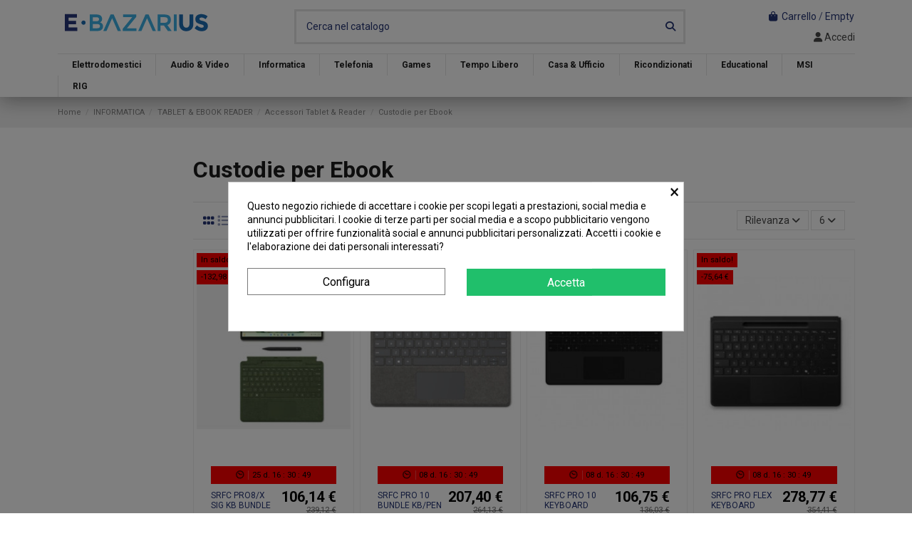

--- FILE ---
content_type: text/html; charset=utf-8
request_url: https://www.ebazarius.com/2374-custodie-per-ebook
body_size: 20924
content:
<!doctype html>
<html lang="it">

<head>
    
        
  <meta charset="utf-8">


  <meta http-equiv="x-ua-compatible" content="ie=edge">



  


  
  



  <title>Custodie per Ebook</title>
  
    
  
  
    <meta name='cookiesplus-added' content='true'><script data-keepinline='true' data-cfasync='false'>let cookiesplusCookieValue=null;if(window.cookiesplus_debug){debugger;}
for(let cookie of document.cookie.split(';')){let[cookieName,value]=cookie.trim().split('=');if(cookieName==='cookiesplus'){cookiesplusCookieValue=decodeURIComponent(value);break;}}
if(cookiesplusCookieValue===null){console.log('%ccookiesplus cookie doesn\'t exist','background: red; color: white');throw new Error('cookiesplus cookie not found');}
try{cookiesplusCookieValue=JSON.parse(cookiesplusCookieValue);}catch(e){console.error('Failed to parse cookiesplus cookie value',e);throw new Error('Invalid cookiesplus cookie value');}
const defaultConsents={'ad_storage':false,'ad_user_data':false,'ad_personalization':false,'analytics_storage':false,'functionality_storage':false,'personalization_storage':false,'security_storage':false,};Object.keys(defaultConsents).forEach(function(key){window[key]=false;});if(cookiesplusCookieValue&&cookiesplusCookieValue.consents){const cookiesplusConsents=Object.keys(cookiesplusCookieValue.consents).filter(v=>v.startsWith('cookiesplus-finality'));cookiesplusConsents.forEach(function(key){const consent_type=cookiesplusCookieValue.consent_mode?.[key]?.consent_type;if(typeof cookiesplusCookieValue.consents!=='undefined'&&typeof cookiesplusCookieValue.consents[key]!=='undefined'&&cookiesplusCookieValue.consents[key]==='on'&&consent_type){Object.entries(consent_type).forEach(([innerKey,value])=>{if(value){window[innerKey]=true;}});}});}
window.dataLayer=window.dataLayer||[];function gtag(){dataLayer.push(arguments);}
gtag('consent','default',{'ad_storage':'denied','ad_user_data':'denied','ad_personalization':'denied','analytics_storage':'denied','functionality_storage':'denied','personalization_storage':'denied','security_storage':'denied','wait_for_update':500});gtag('consent','update',{'ad_storage':window.ad_storage?'granted':'denied','ad_user_data':window.ad_user_data?'granted':'denied','ad_personalization':window.ad_personalization?'granted':'denied','analytics_storage':window.analytics_storage?'granted':'denied','functionality_storage':window.functionality_storage?'granted':'denied','personalization_storage':window.personalization_storage?'granted':'denied','security_storage':window.security_storage?'granted':'denied',});if(cookiesplusCookieValue.consent_mode){if(cookiesplusCookieValue.consent_mode['url_passthrough']!==undefined){gtag('set','url_passthrough',cookiesplusCookieValue.consent_mode['url_passthrough']);}
if(cookiesplusCookieValue.consent_mode['ads_data_redaction']!==undefined){gtag('set','ads_data_redaction',cookiesplusCookieValue.consent_mode['ads_data_redaction']);}}</script><script data-keepinline="true">
    var cdcGtmApi = '//www.ebazarius.com/module/cdc_googletagmanager/async';
    var ajaxShippingEvent = 1;
    var ajaxPaymentEvent = 1;

/* datalayer */
dataLayer = window.dataLayer || [];
    let cdcDatalayer = {"event":"view_item_list","pageCategory":"category","ecommerce":{"currency":"EUR","item_list_id":"cat_2374","item_list_name":"INFORMATICA/TABLET & EBOOK READER/Accessori Tablet & Reader/Custodie per Ebook","items":[{"item_id":"173882","item_name":"SRFC PRO8/X SIG KB BUNDLE FOREST","item_reference":"8X8-00127","index":1,"item_brand":"MICROSOFT","item_category":"INFORMATICA","item_category2":"TABLET & EBOOK READER","item_category3":"Accessori Tablet & Reader","item_category4":"Custodie per Ebook","item_list_id":"cat_2374","item_list_name":"INFORMATICA/TABLET & EBOOK READER/Accessori Tablet & Reader/Custodie per Ebook","price":"106.14","price_tax_exc":"87","price_tax_inc":"106.14","wholesale_price":"79","quantity":1,"google_business_vertical":"retail"},{"item_id":"173886","item_name":"SRFC PRO 10 BUNDLE KB/PEN PLATINUM","item_reference":"8X8-00173","index":2,"item_brand":"MICROSOFT","item_category":"INFORMATICA","item_category2":"TABLET & EBOOK READER","item_category3":"Accessori Tablet & Reader","item_category4":"Custodie per Ebook","item_list_id":"cat_2374","item_list_name":"INFORMATICA/TABLET & EBOOK READER/Accessori Tablet & Reader/Custodie per Ebook","price":"207.4","price_tax_exc":"170","price_tax_inc":"207.4","wholesale_price":"154.54","quantity":1,"google_business_vertical":"retail"},{"item_id":"245257","item_name":"SRFC PRO 10 KEYBOARD BLACK","item_reference":"EP2-00403","index":3,"item_brand":"MICROSOFT","item_category":"INFORMATICA","item_category2":"TABLET & EBOOK READER","item_category3":"Accessori Tablet & Reader","item_category4":"Custodie per Ebook","item_list_id":"cat_2374","item_list_name":"INFORMATICA/TABLET & EBOOK READER/Accessori Tablet & Reader/Custodie per Ebook","price":"106.75","price_tax_exc":"87.5","price_tax_inc":"106.75","wholesale_price":"79.45","quantity":1,"google_business_vertical":"retail"},{"item_id":"254493","item_name":"SRFC PRO FLEX KEYBOARD BLACK","item_reference":"ZRA-00011","index":4,"item_brand":"MICROSOFT","item_category":"INFORMATICA","item_category2":"TABLET & EBOOK READER","item_category3":"Accessori Tablet & Reader","item_category4":"Custodie per Ebook","item_list_id":"cat_2374","item_list_name":"INFORMATICA/TABLET & EBOOK READER/Accessori Tablet & Reader/Custodie per Ebook","price":"278.77","price_tax_exc":"228.5","price_tax_inc":"278.77","wholesale_price":"207.43","quantity":1,"google_business_vertical":"retail"},{"item_id":"872387","item_name":"SRFC PRO 12 BUNDLE KB/PEN","item_reference":"EP2-33119","index":5,"item_brand":"MICROSOFT","item_category":"INFORMATICA","item_category2":"TABLET & EBOOK READER","item_category3":"Accessori Tablet & Reader","item_category4":"Custodie per Ebook","item_list_id":"cat_2374","item_list_name":"INFORMATICA/TABLET & EBOOK READER/Accessori Tablet & Reader/Custodie per Ebook","price":"198.25","price_tax_exc":"162.5","price_tax_inc":"198.25","wholesale_price":"147.34","quantity":1,"google_business_vertical":"retail"},{"item_id":"872388","item_name":"SRFC PRO 12 KEYBOARD","item_reference":"EP2-32882","index":6,"item_brand":"MICROSOFT","item_category":"INFORMATICA","item_category2":"TABLET & EBOOK READER","item_category3":"Accessori Tablet & Reader","item_category4":"Custodie per Ebook","item_list_id":"cat_2374","item_list_name":"INFORMATICA/TABLET & EBOOK READER/Accessori Tablet & Reader/Custodie per Ebook","price":"118.95","price_tax_exc":"97.5","price_tax_inc":"118.95","wholesale_price":"88.25","quantity":1,"google_business_vertical":"retail"}]},"google_tag_params":{"ecomm_pagetype":"category","ecomm_category":"INFORMATICA/TABLET & EBOOK READER/Accessori Tablet & Reader/Custodie per Ebook"},"userLogged":0,"userId":"guest_891370"};
    dataLayer.push(cdcDatalayer);

/* call to GTM Tag */
(function(w,d,s,l,i){w[l]=w[l]||[];w[l].push({'gtm.start':
new Date().getTime(),event:'gtm.js'});var f=d.getElementsByTagName(s)[0],
j=d.createElement(s),dl=l!='dataLayer'?'&l='+l:'';j.async=true;j.src=
'https://www.googletagmanager.com/gtm.js?id='+i+dl;f.parentNode.insertBefore(j,f);
})(window,document,'script','dataLayer','GTM-KFC22X5');

/* async call to avoid cache system for dynamic data */
dataLayer.push({
  'event': 'datalayer_ready'
});
</script>
  
  <meta name="description" content="">
  <meta name="keywords" content="">
    
      <link rel="canonical" href="https://www.ebazarius.com/2374-custodie-per-ebook">    

  
      

  
     <script type="application/ld+json">
 {
   "@context": "https://schema.org",
   "@type": "Organization",
   "name" : "Ebazarius",
   "url" : "https://www.ebazarius.com/"
       ,"logo": {
       "@type": "ImageObject",
       "url":"https://www.ebazarius.com/img/logo-1739204245.jpg"
     }
    }
</script>

<script type="application/ld+json">
  {
    "@context": "https://schema.org",
    "@type": "WebPage",
    "isPartOf": {
      "@type": "WebSite",
      "url":  "https://www.ebazarius.com/",
      "name": "Ebazarius"
    },
    "name": "Custodie per Ebook",
    "url":  "https://www.ebazarius.com/2374-custodie-per-ebook"
  }
</script>


  <script type="application/ld+json">
    {
      "@context": "https://schema.org",
      "@type": "BreadcrumbList",
      "itemListElement": [
                  {
            "@type": "ListItem",
            "position": 1,
            "name": "Home",
            "item": "https://www.ebazarius.com/"
          },              {
            "@type": "ListItem",
            "position": 2,
            "name": "INFORMATICA",
            "item": "https://www.ebazarius.com/2358-informatica"
          },              {
            "@type": "ListItem",
            "position": 3,
            "name": "TABLET &amp; EBOOK READER",
            "item": "https://www.ebazarius.com/2367-tablet-ebook-reader"
          },              {
            "@type": "ListItem",
            "position": 4,
            "name": "Accessori Tablet &amp; Reader",
            "item": "https://www.ebazarius.com/2370-accessori-tablet-reader"
          },              {
            "@type": "ListItem",
            "position": 5,
            "name": "Custodie per Ebook",
            "item": "https://www.ebazarius.com/2374-custodie-per-ebook"
          }          ]
    }
  </script>


  

  
    <script type="application/ld+json">
  {
    "@context": "https://schema.org",
    "@type": "ItemList",
    "itemListElement": [
            {
        "@type": "ListItem",
        "position": 1,
        "name": "SRFC PRO8/X SIG KB BUNDLE FOREST",
        "url": "https://www.ebazarius.com/custodie-per-ebook/173882-srfc-pro8-x-sig-kb-bundle-forest-0196388073092.html"
      },          {
        "@type": "ListItem",
        "position": 2,
        "name": "SRFC PRO 10 BUNDLE KB/PEN PLATINUM",
        "url": "https://www.ebazarius.com/custodie-per-ebook/173886-srfc-pro-10-bundle-kb-pen-platinum-0196388358236.html"
      },          {
        "@type": "ListItem",
        "position": 3,
        "name": "SRFC PRO 10 KEYBOARD BLACK",
        "url": "https://www.ebazarius.com/custodie-per-ebook/245257-srfc-pro-10-keyboard-black-0196388361779.html"
      },          {
        "@type": "ListItem",
        "position": 4,
        "name": "SRFC PRO FLEX KEYBOARD BLACK",
        "url": "https://www.ebazarius.com/custodie-per-ebook/254493-srfc-pro-flex-keyboard-black-0196388335886.html"
      },          {
        "@type": "ListItem",
        "position": 5,
        "name": "SRFC PRO 12 BUNDLE KB/PEN",
        "url": "https://www.ebazarius.com/custodie-per-ebook/872387-srfc-pro-12-bundle-kb-pen-0196388545179.html"
      },          {
        "@type": "ListItem",
        "position": 6,
        "name": "SRFC PRO 12 KEYBOARD",
        "url": "https://www.ebazarius.com/custodie-per-ebook/872388-srfc-pro-12-keyboard-0196388543335.html"
      }        ]
  }
</script>


  
    
  



    <meta property="og:title" content="Custodie per Ebook"/>
    <meta property="og:url" content="https://www.ebazarius.com/2374-custodie-per-ebook"/>
    <meta property="og:site_name" content="Ebazarius"/>
    <meta property="og:description" content="">
    <meta property="og:type" content="website">


            
          <meta property="og:image" content="https://www.ebazarius.com/img/logo-1739204245.jpg" />
    
    





      <meta name="viewport" content="width=device-width, initial-scale=1">
  


  <meta name="theme-color" content="#a2bf5e">
  <meta name="msapplication-navbutton-color" content="#a2bf5e">


  <link rel="icon" type="image/vnd.microsoft.icon" href="https://www.ebazarius.com/img/favicon.ico?1739204245">
  <link rel="shortcut icon" type="image/x-icon" href="https://www.ebazarius.com/img/favicon.ico?1739204245">
    




    <link rel="stylesheet" href="https://www.ebazarius.com/themes/warehouse/assets/css/theme.css" type="text/css" media="all">
  <link rel="stylesheet" href="https://www.ebazarius.com/modules/heylight/views/css/styles.css" type="text/css" media="all">
  <link rel="stylesheet" href="https://www.ebazarius.com/modules/iqitproductvariants/views/dist/front.css" type="text/css" media="all">
  <link rel="stylesheet" href="https://www.ebazarius.com/modules/paypal/views/css/paypal_fo.css" type="text/css" media="all">
  <link rel="stylesheet" href="https://www.ebazarius.com/themes/warehouse/modules/ps_facetedsearch/views/dist/front.css" type="text/css" media="all">
  <link rel="stylesheet" href="https://www.ebazarius.com/modules/nexixpay/views/css/front.css" type="text/css" media="all">
  <link rel="stylesheet" href="https://www.ebazarius.com/themes/warehouse/modules/productcomments/views/css/productcomments.css" type="text/css" media="all">
  <link rel="stylesheet" href="https://www.ebazarius.com/modules/revsliderprestashop/public/assets/css/rs6.css" type="text/css" media="all">
  <link rel="stylesheet" href="https://www.ebazarius.com/modules/iqitcountdown/views/css/front.css" type="text/css" media="all">
  <link rel="stylesheet" href="https://www.ebazarius.com/modules/artcartadocentilite/views/css/front.css" type="text/css" media="all">
  <link rel="stylesheet" href="https://www.ebazarius.com/modules/cookiesplus/views/css/cookiesplus.css" type="text/css" media="all">
  <link rel="stylesheet" href="https://www.ebazarius.com/js/jquery/ui/themes/base/minified/jquery-ui.min.css" type="text/css" media="all">
  <link rel="stylesheet" href="https://www.ebazarius.com/js/jquery/ui/themes/base/minified/jquery.ui.theme.min.css" type="text/css" media="all">
  <link rel="stylesheet" href="https://www.ebazarius.com/js/jquery/plugins/fancybox/jquery.fancybox.css" type="text/css" media="all">
  <link rel="stylesheet" href="https://www.ebazarius.com/modules/iqitcompare/views/css/front.css" type="text/css" media="all">
  <link rel="stylesheet" href="https://www.ebazarius.com/modules/iqitelementor/views/css/frontend.min.css" type="text/css" media="all">
  <link rel="stylesheet" href="https://www.ebazarius.com/modules/iqitmegamenu/views/css/front.css" type="text/css" media="all">
  <link rel="stylesheet" href="https://www.ebazarius.com/modules/iqitreviews/views/css/front.css" type="text/css" media="all">
  <link rel="stylesheet" href="https://www.ebazarius.com/modules/iqitsizecharts/views/css/front.css" type="text/css" media="all">
  <link rel="stylesheet" href="https://www.ebazarius.com/modules/iqitthemeeditor/views/css/custom_s_1.css" type="text/css" media="all">
  <link rel="stylesheet" href="https://www.ebazarius.com/modules/iqitwishlist/views/css/front.css" type="text/css" media="all">
  <link rel="stylesheet" href="https://www.ebazarius.com/modules/iqitextendedproduct/views/css/front.css" type="text/css" media="all">
  <link rel="stylesheet" href="https://www.ebazarius.com/themes/warehouse/modules/ph_simpleblog/views/css/ph_simpleblog-17.css" type="text/css" media="all">
  <link rel="stylesheet" href="https://www.ebazarius.com/modules/ph_simpleblog/css/custom.css" type="text/css" media="all">
  <link rel="stylesheet" href="https://www.ebazarius.com/modules/iqitsociallogin/views/css/front.css" type="text/css" media="all">
  <link rel="stylesheet" href="https://www.ebazarius.com/modules/iqitmegamenu/views/css/iqitmegamenu_s_1.css" type="text/css" media="all">
  <link rel="stylesheet" href="https://www.ebazarius.com/themes/warehousechild/assets/css/font-awesome/css/font-awesome.css" type="text/css" media="all">
  <link rel="stylesheet" href="https://www.ebazarius.com/themes/warehouse/assets/css/custom.css" type="text/css" media="all">




<link rel="preload" as="font"
      href="https://www.ebazarius.com/themes/warehouse/assets/css/font-awesome/webfonts/fa-brands-400.woff2"
      type="font/woff2" crossorigin="anonymous">

<link rel="preload" as="font"
      href="https://www.ebazarius.com/themes/warehouse/assets/css/font-awesome/webfonts/fa-regular-400.woff2"
      type="font/woff2" crossorigin="anonymous">

<link rel="preload" as="font"
      href="https://www.ebazarius.com/themes/warehouse/assets/css/font-awesome/webfonts/fa-solid-900.woff2"
      type="font/woff2" crossorigin="anonymous">

<link rel="preload" as="font"
      href="https://www.ebazarius.com/themes/warehouse/assets/css/font-awesome/webfonts/fa-brands-400.woff2"
      type="font/woff2" crossorigin="anonymous">


<link  rel="preload stylesheet"  as="style" href="https://www.ebazarius.com/themes/warehouse/assets/css/font-awesome/css/font-awesome-preload.css"
       type="text/css" crossorigin="anonymous">





  

  <script>
        var C_P_CMS_PAGE = 0;
        var C_P_CONSENT_DOWNLOAD = "https:\/\/www.ebazarius.com\/module\/cookiesplus\/front";
        var C_P_COOKIE_CONFIG = {"1":{"cookies":[{"name":"cookiesplus"},{"name":"PrestaShop-#"}]},"3":{"cookies":[{"name":"ssupp.chatid"},{"name":"ssupp.group"},{"name":"ssupp.vid"},{"name":"ssupp.visits"}],"consent_type":{"analytics_storage":"true"},"firingEvent":""},"4":{"consent_type":{"ad_storage":"true","ad_user_data":"true","ad_personalization":"true"},"firingEvent":""}};
        var C_P_COOKIE_VALUE = "{}";
        var C_P_DATE = "2025-12-06 08:28:46";
        var C_P_DISPLAY_AGAIN = 3;
        var C_P_DOMAIN = ".ebazarius.com";
        var C_P_EXPIRY = 15;
        var C_P_FINALITIES_COUNT = 3;
        var C_P_NOT_AVAILABLE_OUTSIDE_EU = 1;
        var C_P_OVERLAY = "1";
        var C_P_OVERLAY_OPACITY = "0.5";
        var C_P_REFRESH = 0;
        var PS_COOKIE_SAMESITE = "None";
        var PS_COOKIE_SECURE = 1;
        var elementorFrontendConfig = {"isEditMode":"","stretchedSectionContainer":"","instagramToken":false,"is_rtl":false,"ajax_csfr_token_url":"https:\/\/www.ebazarius.com\/module\/iqitelementor\/Actions?process=handleCsfrToken&ajax=1"};
        var iqitTheme = {"rm_sticky":"up","rm_breakpoint":0,"op_preloader":"0","cart_style":"floating","cart_confirmation":"open","h_layout":"1","f_fixed":"","f_layout":"3","h_absolute":"0","h_sticky":"header","hw_width":"inherit","mm_content":"desktop","hm_submenu_width":"default","h_search_type":"full","pl_lazyload":true,"pl_infinity":false,"pl_rollover":true,"pl_crsl_autoplay":false,"pl_slider_ld":4,"pl_slider_d":3,"pl_slider_t":2,"pl_slider_p":2,"pp_thumbs":"leftd","pp_zoom":"modalzoom","pp_image_layout":"carousel","pp_tabs":"section","pl_grid_qty":false};
        var iqitcompare = {"nbProducts":0};
        var iqitcountdown_days = "d.";
        var iqitextendedproduct = {"speed":"70","hook":"modal"};
        var iqitfdc_from = 0;
        var iqitmegamenu = {"sticky":"false","containerSelector":"#wrapper > .container"};
        var iqitreviews = [];
        var iqitwishlist = {"nbProducts":0};
        var paymentMethodsAvailability = {"googlePay":false,"applePay":false};
        var prestashop = {"cart":{"products":[],"totals":{"total":{"type":"total","label":"Totale","amount":0,"value":"0,00\u00a0\u20ac"},"total_including_tax":{"type":"total","label":"Totale (tasse incl.)","amount":0,"value":"0,00\u00a0\u20ac"},"total_excluding_tax":{"type":"total","label":"Totale (tasse escl.)","amount":0,"value":"0,00\u00a0\u20ac"}},"subtotals":{"products":{"type":"products","label":"Totale parziale","amount":0,"value":"0,00\u00a0\u20ac"},"discounts":null,"shipping":{"type":"shipping","label":"Spedizione","amount":0,"value":""},"tax":null},"products_count":0,"summary_string":"0 articoli","vouchers":{"allowed":1,"added":[]},"discounts":[],"minimalPurchase":0,"minimalPurchaseRequired":""},"currency":{"id":1,"name":"Euro","iso_code":"EUR","iso_code_num":"978","sign":"\u20ac"},"customer":{"lastname":null,"firstname":null,"email":null,"birthday":null,"newsletter":null,"newsletter_date_add":null,"optin":null,"website":null,"company":null,"siret":null,"ape":null,"is_logged":false,"gender":{"type":null,"name":null},"addresses":[]},"country":{"id_zone":"9","id_currency":"0","call_prefix":"39","iso_code":"IT","active":"1","contains_states":"1","need_identification_number":"0","need_zip_code":"1","zip_code_format":"NNNNN","display_tax_label":"1","name":"Italia","id":10},"language":{"name":"Italiano (Italian)","iso_code":"it","locale":"it-IT","language_code":"it","active":"1","is_rtl":"0","date_format_lite":"d\/m\/Y","date_format_full":"d\/m\/Y H:i:s","id":1},"page":{"title":"","canonical":"https:\/\/www.ebazarius.com\/2374-custodie-per-ebook","meta":{"title":"Custodie per Ebook","description":"","keywords":"","robots":"index"},"page_name":"category","body_classes":{"lang-it":true,"lang-rtl":false,"country-IT":true,"currency-EUR":true,"layout-left-column":true,"page-category":true,"tax-display-enabled":true,"page-customer-account":false,"category-id-2374":true,"category-Custodie per Ebook":true,"category-id-parent-2370":true,"category-depth-level-5":true},"admin_notifications":[],"password-policy":{"feedbacks":{"0":"Molto debole","1":"Debole","2":"Media","3":"Forte","4":"Molto forte","Straight rows of keys are easy to guess":"I tasti consecutivi sono facili da indovinare","Short keyboard patterns are easy to guess":"Gli schemi brevi sulla tastiera sono facili da indovinare","Use a longer keyboard pattern with more turns":"Utilizza uno schema pi\u00f9 lungo sulla tastiera con pi\u00f9 variazioni","Repeats like \"aaa\" are easy to guess":"Le ripetizioni come \u201caaa\u201d sono facili da indovinare","Repeats like \"abcabcabc\" are only slightly harder to guess than \"abc\"":"Le ripetizioni come \u201cabcabcabc\u201d sono solo leggermente pi\u00f9 difficili da indovinare rispetto ad \u201cabc\u201d","Sequences like abc or 6543 are easy to guess":"Le sequenze come \"abc\" o 6543 sono facili da indovinare","Recent years are easy to guess":"Gli anni recenti sono facili da indovinare","Dates are often easy to guess":"Le date sono spesso facili da indovinare","This is a top-10 common password":"Questa \u00e8 una delle 10 password pi\u00f9 comuni","This is a top-100 common password":"Questa \u00e8 una delle 100 password pi\u00f9 comuni","This is a very common password":"Questa password \u00e8 molto comune","This is similar to a commonly used password":"Questa password \u00e8 simile a un\u2019altra comunemente utilizzata","A word by itself is easy to guess":"Una parola di per s\u00e9 \u00e8 facile da indovinare","Names and surnames by themselves are easy to guess":"Nomi e cognomi sono di per s\u00e9 facili da indovinare","Common names and surnames are easy to guess":"Nomi e cognomi comuni sono facili da indovinare","Use a few words, avoid common phrases":"Utilizza diverse parole, evita le frasi comuni","No need for symbols, digits, or uppercase letters":"Nessun bisogno di simboli, cifre o lettere maiuscole","Avoid repeated words and characters":"Evita parole e caratteri ripetuti","Avoid sequences":"Evita le sequenze","Avoid recent years":"Evita gli anni recenti","Avoid years that are associated with you":"Evita gli anni associati a te","Avoid dates and years that are associated with you":"Evita date e anni associati a te","Capitalization doesn't help very much":"Le maiuscole non sono molto efficaci","All-uppercase is almost as easy to guess as all-lowercase":"Tutto maiuscolo \u00e8 quasi altrettanto facile da indovinare di tutto minuscolo","Reversed words aren't much harder to guess":"Le parole al contrario non sono molto pi\u00f9 difficili da indovinare","Predictable substitutions like '@' instead of 'a' don't help very much":"Sostituzioni prevedibili come \"@\" invece di \"a\" non sono molto efficaci","Add another word or two. Uncommon words are better.":"Aggiungi una o due parole in pi\u00f9. Le parole insolite sono pi\u00f9 sicure."}}},"shop":{"name":"Ebazarius","logo":"https:\/\/www.ebazarius.com\/img\/logo-1739204245.jpg","stores_icon":"https:\/\/www.ebazarius.com\/img\/logo_stores.png","favicon":"https:\/\/www.ebazarius.com\/img\/favicon.ico"},"core_js_public_path":"\/themes\/","urls":{"base_url":"https:\/\/www.ebazarius.com\/","current_url":"https:\/\/www.ebazarius.com\/2374-custodie-per-ebook","shop_domain_url":"https:\/\/www.ebazarius.com","img_ps_url":"https:\/\/www.ebazarius.com\/img\/","img_cat_url":"https:\/\/www.ebazarius.com\/img\/c\/","img_lang_url":"https:\/\/www.ebazarius.com\/img\/l\/","img_prod_url":"https:\/\/www.ebazarius.com\/img\/p\/","img_manu_url":"https:\/\/www.ebazarius.com\/img\/m\/","img_sup_url":"https:\/\/www.ebazarius.com\/img\/su\/","img_ship_url":"https:\/\/www.ebazarius.com\/img\/s\/","img_store_url":"https:\/\/www.ebazarius.com\/img\/st\/","img_col_url":"https:\/\/www.ebazarius.com\/img\/co\/","img_url":"https:\/\/www.ebazarius.com\/themes\/warehouse\/assets\/img\/","css_url":"https:\/\/www.ebazarius.com\/themes\/warehouse\/assets\/css\/","js_url":"https:\/\/www.ebazarius.com\/themes\/warehouse\/assets\/js\/","pic_url":"https:\/\/www.ebazarius.com\/upload\/","theme_assets":"https:\/\/www.ebazarius.com\/themes\/warehouse\/assets\/","theme_dir":"https:\/\/www.ebazarius.com\/themes\/warehousechild\/","child_theme_assets":"https:\/\/www.ebazarius.com\/themes\/warehousechild\/assets\/","child_img_url":"https:\/\/www.ebazarius.com\/themes\/warehousechild\/assets\/img\/","child_css_url":"https:\/\/www.ebazarius.com\/themes\/warehousechild\/assets\/css\/","child_js_url":"https:\/\/www.ebazarius.com\/themes\/warehousechild\/assets\/js\/","pages":{"address":"https:\/\/www.ebazarius.com\/indirizzo","addresses":"https:\/\/www.ebazarius.com\/indirizzi","authentication":"https:\/\/www.ebazarius.com\/login","manufacturer":"https:\/\/www.ebazarius.com\/marche","cart":"https:\/\/www.ebazarius.com\/carrello","category":"https:\/\/www.ebazarius.com\/index.php?controller=category","cms":"https:\/\/www.ebazarius.com\/index.php?controller=cms","contact":"https:\/\/www.ebazarius.com\/contattaci","discount":"https:\/\/www.ebazarius.com\/buoni-sconto","guest_tracking":"https:\/\/www.ebazarius.com\/tracciatura-ospite","history":"https:\/\/www.ebazarius.com\/cronologia-ordini","identity":"https:\/\/www.ebazarius.com\/dati-personali","index":"https:\/\/www.ebazarius.com\/","my_account":"https:\/\/www.ebazarius.com\/account","order_confirmation":"https:\/\/www.ebazarius.com\/conferma-ordine","order_detail":"https:\/\/www.ebazarius.com\/index.php?controller=order-detail","order_follow":"https:\/\/www.ebazarius.com\/segui-ordine","order":"https:\/\/www.ebazarius.com\/ordine","order_return":"https:\/\/www.ebazarius.com\/index.php?controller=order-return","order_slip":"https:\/\/www.ebazarius.com\/buono-ordine","pagenotfound":"https:\/\/www.ebazarius.com\/pagina-non-trovata","password":"https:\/\/www.ebazarius.com\/recupero-password","pdf_invoice":"https:\/\/www.ebazarius.com\/index.php?controller=pdf-invoice","pdf_order_return":"https:\/\/www.ebazarius.com\/index.php?controller=pdf-order-return","pdf_order_slip":"https:\/\/www.ebazarius.com\/index.php?controller=pdf-order-slip","prices_drop":"https:\/\/www.ebazarius.com\/offerte","product":"https:\/\/www.ebazarius.com\/index.php?controller=product","registration":"https:\/\/www.ebazarius.com\/index.php?controller=registration","search":"https:\/\/www.ebazarius.com\/ricerca","sitemap":"https:\/\/www.ebazarius.com\/Mappa del sito","stores":"https:\/\/www.ebazarius.com\/negozi","supplier":"https:\/\/www.ebazarius.com\/fornitori","new_products":"https:\/\/www.ebazarius.com\/nuovi-prodotti","brands":"https:\/\/www.ebazarius.com\/marche","register":"https:\/\/www.ebazarius.com\/index.php?controller=registration","order_login":"https:\/\/www.ebazarius.com\/ordine?login=1"},"alternative_langs":[],"actions":{"logout":"https:\/\/www.ebazarius.com\/?mylogout="},"no_picture_image":{"bySize":{"small_default":{"url":"https:\/\/www.ebazarius.com\/img\/p\/it-default-small_default.jpg","width":98,"height":127},"cart_default":{"url":"https:\/\/www.ebazarius.com\/img\/p\/it-default-cart_default.jpg","width":125,"height":162},"home_default":{"url":"https:\/\/www.ebazarius.com\/img\/p\/it-default-home_default.jpg","width":236,"height":305},"large_default":{"url":"https:\/\/www.ebazarius.com\/img\/p\/it-default-large_default.jpg","width":381,"height":492},"medium_default":{"url":"https:\/\/www.ebazarius.com\/img\/p\/it-default-medium_default.jpg","width":452,"height":584},"thickbox_default":{"url":"https:\/\/www.ebazarius.com\/img\/p\/it-default-thickbox_default.jpg","width":1100,"height":1422}},"small":{"url":"https:\/\/www.ebazarius.com\/img\/p\/it-default-small_default.jpg","width":98,"height":127},"medium":{"url":"https:\/\/www.ebazarius.com\/img\/p\/it-default-large_default.jpg","width":381,"height":492},"large":{"url":"https:\/\/www.ebazarius.com\/img\/p\/it-default-thickbox_default.jpg","width":1100,"height":1422},"legend":""}},"configuration":{"display_taxes_label":true,"display_prices_tax_incl":true,"is_catalog":false,"show_prices":true,"opt_in":{"partner":true},"quantity_discount":{"type":"discount","label":"Sconto unit\u00e0"},"voucher_enabled":1,"return_enabled":1},"field_required":[],"breadcrumb":{"links":[{"title":"Home","url":"https:\/\/www.ebazarius.com\/"},{"title":"INFORMATICA","url":"https:\/\/www.ebazarius.com\/2358-informatica"},{"title":"TABLET & EBOOK READER","url":"https:\/\/www.ebazarius.com\/2367-tablet-ebook-reader"},{"title":"Accessori Tablet & Reader","url":"https:\/\/www.ebazarius.com\/2370-accessori-tablet-reader"},{"title":"Custodie per Ebook","url":"https:\/\/www.ebazarius.com\/2374-custodie-per-ebook"}],"count":5},"link":{"protocol_link":"https:\/\/","protocol_content":"https:\/\/"},"time":1765006126,"static_token":"94f845c8f4968898dd109d8e2fc36277","token":"e1bea3fdd3c7e1c80e0101b61bb5ffce","debug":false};
        var psemailsubscription_subscription = "https:\/\/www.ebazarius.com\/module\/ps_emailsubscription\/subscription";
      </script>




  <style>div#cookiesplus-modal,#cookiesplus-modal>div,#cookiesplus-modal p{background-color:#fff !important}#cookiesplus-modal>div,#cookiesplus-modal p{color:#000 !important}#cookiesplus-modal button.cookiesplus-accept,#cookiesplus-modal button.cookiesplus-accept-encourage{background-color:#20bf6b}#cookiesplus-modal button.cookiesplus-accept,#cookiesplus-modal button.cookiesplus-accept-encourage{border:1px solid #20bf6b}#cookiesplus-modal button.cookiesplus-accept,#cookiesplus-modal button.cookiesplus-accept-encourage{color:#fff}#cookiesplus-modal button.cookiesplus-accept,#cookiesplus-modal button.cookiesplus-accept-encourage{font-size:16px}#cookiesplus-modal button.cookiesplus-more-information{background-color:#fff}#cookiesplus-modal button.cookiesplus-more-information{border:1px solid #7a7a7a}#cookiesplus-modal button.cookiesplus-more-information{color:#000}#cookiesplus-modal button.cookiesplus-more-information{font-size:16px}#cookiesplus-modal button.cookiesplus-reject,#cookiesplus-modal button.cookiesplus-reject-encourage{background-color:#20bf6b}#cookiesplus-modal button.cookiesplus-reject,#cookiesplus-modal button.cookiesplus-reject-encourage{border:1px solid #20bf6b}#cookiesplus-modal button.cookiesplus-reject,#cookiesplus-modal button.cookiesplus-reject-encourage{color:#fff}#cookiesplus-modal button.cookiesplus-reject,#cookiesplus-modal button.cookiesplus-reject-encourage{font-size:16px}#cookiesplus-modal button.cookiesplus-save:not([disabled]){background-color:#fff}#cookiesplus-modal button.cookiesplus-save:not([disabled]){border:1px solid #7a7a7a}#cookiesplus-modal button.cookiesplus-save:not([disabled]){color:#000}#cookiesplus-modal button.cookiesplus-save{font-size:16px}#cookiesplus-tab{bottom:0;left:0}</style>  <!-- START OF DOOFINDER ADD TO CART SCRIPT -->
  <script>
    let item_link;
    document.addEventListener('doofinder.cart.add', function(event) {

      item_link = event.detail.link;

      const checkIfCartItemHasVariation = (cartObject) => {
        return (cartObject.item_id === cartObject.grouping_id) ? false : true;
      }

      /**
      * Returns only ID from string
      */
      const sanitizeVariationID = (variationID) => {
        return variationID.replace(/\D/g, "")
      }

      doofinderManageCart({
        cartURL          : "https://www.ebazarius.com/carrello",  //required for prestashop 1.7, in previous versions it will be empty.
        cartToken        : "94f845c8f4968898dd109d8e2fc36277",
        productID        : checkIfCartItemHasVariation(event.detail) ? event.detail.grouping_id : event.detail.item_id,
        customizationID  : checkIfCartItemHasVariation(event.detail) ? sanitizeVariationID(event.detail.item_id) : 0,   // If there are no combinations, the value will be 0
        quantity         : event.detail.amount,
        statusPromise    : event.detail.statusPromise,
        itemLink         : event.detail.link,
        group_id         : event.detail.group_id
      });
    });
  </script>
  <!-- END OF DOOFINDER ADD TO CART SCRIPT -->

  <!-- START OF DOOFINDER INTEGRATIONS SUPPORT -->
  <script data-keepinline>
    var dfKvCustomerEmail;
    if ('undefined' !== typeof klCustomer && "" !== klCustomer.email) {
      dfKvCustomerEmail = klCustomer.email;
    }
  </script>
  <!-- END OF DOOFINDER INTEGRATIONS SUPPORT -->

  <!-- START OF DOOFINDER UNIQUE SCRIPT -->
  <script data-keepinline>
    
    (function(w, k) {w[k] = window[k] || function () { (window[k].q = window[k].q || []).push(arguments) }})(window, "doofinderApp")
    

    // Custom personalization:
    doofinderApp("config", "language", "it");
    doofinderApp("config", "currency", "EUR");
      </script>
  <script src="https://eu1-config.doofinder.com/2.x/4a504fdd-37d5-40bb-a140-3ddd06856441.js" async></script>
  <!-- END OF DOOFINDER UNIQUE SCRIPT -->





    
    
    </head>

<body id="category" class="lang-it country-it currency-eur layout-left-column page-category tax-display-enabled category-id-2374 category-custodie-per-ebook category-id-parent-2370 category-depth-level-5 body-desktop-header-style-w-1">


    




    


<main id="main-page-content"  >
    
            

    <header id="header" class="desktop-header-style-w-1">
        
            
  <div class="header-banner">
    
  </div>




            <div class="container">
        <nav class="header-nav">
    
        <div class="row justify-content-between">
            <div class="col col-auto col-md left-nav">
                                

            </div>
            <div class="col col-auto center-nav text-center">
                
             </div>
            <div class="col col-auto col-md right-nav text-right">
                <div class="d-inline-block">

    <a href="//www.ebazarius.com/module/iqitwishlist/view">

        <i class="fa fa-heart-o fa-fw" aria-hidden="true"></i> Wishlist (<span

                id="iqitwishlist-nb"></span>)

    </a>

</div>


             </div>
        </div>

                        </nav>
            </div>
        



<div id="desktop-header" class="desktop-header-style-1">
    
            
<div class="header-top">
    <div id="desktop-header-container" class="container">
        <div class="row align-items-center">
                            <div class="col col-auto col-header-left">
                    <div id="desktop_logo">
                        
  <a href="https://www.ebazarius.com/">
    <img class="logo img-fluid"
         src="https://www.ebazarius.com/img/logo-1739204245.jpg"
                  alt="Ebazarius"
         width="220"
         height="55"
    >
  </a>

                    </div>
                    
                </div>
                <div class="col col-header-center">
                                        <!-- Block search module TOP -->

<!-- Block search module TOP -->
<div id="search_widget" class="search-widget" data-search-controller-url="https://www.ebazarius.com/module/iqitsearch/searchiqit">
    <form method="get" action="https://www.ebazarius.com/module/iqitsearch/searchiqit">
        <div class="input-group">
            <input type="text" name="s" value="" data-all-text="Vedi tutti i risultati"
                   data-blog-text="Blog post"
                   data-product-text="Prodotto"
                   data-brands-text="Marchio"
                   autocomplete="off" autocorrect="off" autocapitalize="off" spellcheck="false"
                   placeholder="Cerca nel catalogo" class="form-control form-search-control" />
            <button type="submit" class="search-btn" aria-label="Cerca nel catalogo">
                <i class="fa fa-search"></i>
            </button>
        </div>
    </form>
</div>
<!-- /Block search module TOP -->

<!-- /Block search module TOP -->


                    
                </div>
                        <div class="col col-auto col-header-right text-right">
                                    
                                            <div id="ps-shoppingcart-wrapper">
    <div id="ps-shoppingcart"
         class="header-cart-default ps-shoppingcart dropdown">
         <div id="blockcart" class="blockcart cart-preview"
         data-refresh-url="//www.ebazarius.com/module/ps_shoppingcart/ajax">
        <a id="cart-toogle" class="cart-toogle header-btn header-cart-btn" data-bs-toggle="dropdown" data-bs-display="static" data-bs-auto-close="outside">
            <i class="fa fa-shopping-bag fa-fw icon" aria-hidden="true"><span class="cart-products-count-btn  d-none">0</span></i>
            <span class="info-wrapper">
            <span class="title">Carrello</span>
            <span class="cart-toggle-details">
            <span class="text-faded cart-separator"> / </span>
                            Empty
                        </span>
            </span>
        </a>
        <div id="_desktop_blockcart-content" class="dropdown-menu-custom dropdown-menu">
    <div id="blockcart-content" class="blockcart-content">
        <div class="cart-title">
            <div class="w-100 d-flex align-items-center justify-content-between">
                <span class="modal-title flex-grow-1 text-truncate">Carrello</span>
                <button type="button" id="js-cart-close" class="close flex-shrink-0 ms-2">
                    <span>×</span>
                </button>
             </div>     <hr>
        </div>

                    <span class="no-items">Non ci sono più articoli nel tuo carrello</span>
            </div>
</div> </div>




    </div>
</div>

                                        
                
                <div id="user_info">
            <a
                href="https://www.ebazarius.com/login?back=https%3A%2F%2Fwww.ebazarius.com%2F2374-custodie-per-ebook"
                title="Accedi al tuo account cliente"
                rel="nofollow"
        ><i class="fa fa-user" aria-hidden="true"></i>
            <span>Accedi</span>
        </a>
    </div>


                
            </div>
            <div class="col-12">
                <div class="row">
                    
                </div>
            </div>
        </div>
    </div>
</div>
<div class="container iqit-megamenu-container"><div id="iqitmegamenu-wrapper" class="iqitmegamenu-wrapper iqitmegamenu-all">
	<div class="container container-iqitmegamenu">
		<div id="iqitmegamenu-horizontal" class="iqitmegamenu  clearfix" role="navigation">

						
			<nav id="cbp-hrmenu" class="cbp-hrmenu cbp-horizontal cbp-hrsub-narrow">
				<ul>
											<li id="cbp-hrmenu-tab-7"
							class="cbp-hrmenu-tab cbp-hrmenu-tab-7 ">
							<a href="https://www.ebazarius.com/2678-grandi-e-piccoli-elettrodomestici" class="nav-link" 
										>
										

										<span class="cbp-tab-title">
											Elettrodomestici</span>
																			</a>
																</li>
												<li id="cbp-hrmenu-tab-6"
							class="cbp-hrmenu-tab cbp-hrmenu-tab-6 ">
							<a href="https://www.ebazarius.com/2539-audio-e-video" class="nav-link" 
										>
										

										<span class="cbp-tab-title">
											Audio & Video</span>
																			</a>
																</li>
												<li id="cbp-hrmenu-tab-8"
							class="cbp-hrmenu-tab cbp-hrmenu-tab-8 ">
							<a href="https://www.ebazarius.com/2358-informatica" class="nav-link" 
										>
										

										<span class="cbp-tab-title">
											Informatica</span>
																			</a>
																</li>
												<li id="cbp-hrmenu-tab-13"
							class="cbp-hrmenu-tab cbp-hrmenu-tab-13 ">
							<a href="https://www.ebazarius.com/2652-telefonia-gps" class="nav-link" 
										>
										

										<span class="cbp-tab-title">
											Telefonia</span>
																			</a>
																</li>
												<li id="cbp-hrmenu-tab-9"
							class="cbp-hrmenu-tab cbp-hrmenu-tab-9 ">
							<a href="https://www.ebazarius.com/2811-console-e-videogiochi" class="nav-link" 
										>
										

										<span class="cbp-tab-title">
											Games</span>
																			</a>
																</li>
												<li id="cbp-hrmenu-tab-10"
							class="cbp-hrmenu-tab cbp-hrmenu-tab-10 ">
							<a href="https://www.ebazarius.com/2817-tempo-libero" class="nav-link" 
										>
										

										<span class="cbp-tab-title">
											Tempo Libero</span>
																			</a>
																</li>
												<li id="cbp-hrmenu-tab-11"
							class="cbp-hrmenu-tab cbp-hrmenu-tab-11 ">
							<a href="https://www.ebazarius.com/2924-casa-e-ufficio" class="nav-link" 
										>
										

										<span class="cbp-tab-title">
											Casa & Ufficio</span>
																			</a>
																</li>
												<li id="cbp-hrmenu-tab-14"
							class="cbp-hrmenu-tab cbp-hrmenu-tab-14 ">
							<a href="https://www.ebazarius.com/3079-ricondizionati" class="nav-link" 
										>
										

										<span class="cbp-tab-title">
											Ricondizionati</span>
																			</a>
																</li>
												<li id="cbp-hrmenu-tab-15"
							class="cbp-hrmenu-tab cbp-hrmenu-tab-15 ">
							<a href="https://www.ebazarius.com/3142-educational" class="nav-link" 
										>
										

										<span class="cbp-tab-title">
											Educational</span>
																			</a>
																</li>
												<li id="cbp-hrmenu-tab-16"
							class="cbp-hrmenu-tab cbp-hrmenu-tab-16 ">
							<a href="https://www.ebazarius.com/content/21-powered-by-msi" class="nav-link" 
										>
										

										<span class="cbp-tab-title">
											MSI</span>
																			</a>
																</li>
												<li id="cbp-hrmenu-tab-17"
							class="cbp-hrmenu-tab cbp-hrmenu-tab-17 ">
							<a href="https://www.ebazarius.com/content/22-crea-la-tua-build-da-gaming " class="nav-link" 
										>
										

										<span class="cbp-tab-title">
											RIG</span>
																			</a>
																</li>
											</ul>
				</nav>
			</div>
		</div>
		<div id="sticky-cart-wrapper"></div>
	</div>

		<div id="_desktop_iqitmegamenu-mobile">
		<div id="iqitmegamenu-mobile"
			class="mobile-menu js-mobile-menu  h-100  d-flex flex-column">

			<div class="mm-panel__header  mobile-menu__header-wrapper px-2 py-2">
				<div class="mobile-menu__header js-mobile-menu__header">

					<button type="button" class="mobile-menu__back-btn js-mobile-menu__back-btn btn">
						<span aria-hidden="true" class="fa fa-angle-left  align-middle mr-4"></span>
						<span class="mobile-menu__title js-mobile-menu__title paragraph-p1 align-middle"></span>
					</button>
					
				</div>
				<button type="button" class="btn btn-icon mobile-menu__close js-mobile-menu__close" aria-label="Close"
					data-toggle="dropdown">
					<span aria-hidden="true" class="fa fa-times"></span>
				</button>
			</div>

			<div class="position-relative mobile-menu__content flex-grow-1 mx-c16 my-c24 ">
				<ul
					class="position-absolute h-100  w-100  m-0 mm-panel__scroller mobile-menu__scroller px-4 py-4">
					<li class="mobile-menu__above-content"></li>
						
		
																	<li
										class="d-flex align-items-center mobile-menu__tab mobile-menu__tab--id-7  js-mobile-menu__tab">
										<a class="flex-fill mobile-menu__link  												
											 
																				" href="https://www.ebazarius.com/2678-grandi-e-piccoli-elettrodomestici"  >
																						
											
										<span class="js-mobile-menu__tab-title ">Elettrodomestici</span>

																					</a>
										
										
																														</li>
																	<li
										class="d-flex align-items-center mobile-menu__tab mobile-menu__tab--id-6  js-mobile-menu__tab">
										<a class="flex-fill mobile-menu__link  												
											 
																				" href="https://www.ebazarius.com/2539-audio-e-video"  >
																						
											
										<span class="js-mobile-menu__tab-title ">Audio & Video</span>

																					</a>
										
										
																														</li>
																	<li
										class="d-flex align-items-center mobile-menu__tab mobile-menu__tab--id-8  js-mobile-menu__tab">
										<a class="flex-fill mobile-menu__link  												
											 
																				" href="https://www.ebazarius.com/2358-informatica"  >
																						
											
										<span class="js-mobile-menu__tab-title ">Informatica</span>

																					</a>
										
										
																														</li>
																	<li
										class="d-flex align-items-center mobile-menu__tab mobile-menu__tab--id-13  js-mobile-menu__tab">
										<a class="flex-fill mobile-menu__link  												
											 
																				" href="https://www.ebazarius.com/2652-telefonia-gps"  >
																						
											
										<span class="js-mobile-menu__tab-title ">Telefonia</span>

																					</a>
										
										
																														</li>
																	<li
										class="d-flex align-items-center mobile-menu__tab mobile-menu__tab--id-9  js-mobile-menu__tab">
										<a class="flex-fill mobile-menu__link  												
											 
																				" href="https://www.ebazarius.com/2811-console-e-videogiochi"  >
																						
											
										<span class="js-mobile-menu__tab-title ">Games</span>

																					</a>
										
										
																														</li>
																	<li
										class="d-flex align-items-center mobile-menu__tab mobile-menu__tab--id-10  js-mobile-menu__tab">
										<a class="flex-fill mobile-menu__link  												
											 
																				" href="https://www.ebazarius.com/2817-tempo-libero"  >
																						
											
										<span class="js-mobile-menu__tab-title ">Tempo Libero</span>

																					</a>
										
										
																														</li>
																	<li
										class="d-flex align-items-center mobile-menu__tab mobile-menu__tab--id-11  js-mobile-menu__tab">
										<a class="flex-fill mobile-menu__link  												
											 
																				" href="https://www.ebazarius.com/2924-casa-e-ufficio"  >
																						
											
										<span class="js-mobile-menu__tab-title ">Casa & Ufficio</span>

																					</a>
										
										
																														</li>
																	<li
										class="d-flex align-items-center mobile-menu__tab mobile-menu__tab--id-14  js-mobile-menu__tab">
										<a class="flex-fill mobile-menu__link  												
											 
																				" href="https://www.ebazarius.com/3079-ricondizionati"  >
																						
											
										<span class="js-mobile-menu__tab-title ">Ricondizionati</span>

																					</a>
										
										
																														</li>
																	<li
										class="d-flex align-items-center mobile-menu__tab mobile-menu__tab--id-15  js-mobile-menu__tab">
										<a class="flex-fill mobile-menu__link  												
											 
																				" href="https://www.ebazarius.com/3142-educational"  >
																						
											
										<span class="js-mobile-menu__tab-title ">Educational</span>

																					</a>
										
										
																														</li>
																	<li
										class="d-flex align-items-center mobile-menu__tab mobile-menu__tab--id-16  js-mobile-menu__tab">
										<a class="flex-fill mobile-menu__link  												
											 
																				" href="https://www.ebazarius.com/content/21-powered-by-msi"  >
																						
											
										<span class="js-mobile-menu__tab-title ">MSI</span>

																					</a>
										
										
																														</li>
																	<li
										class="d-flex align-items-center mobile-menu__tab mobile-menu__tab--id-17  js-mobile-menu__tab">
										<a class="flex-fill mobile-menu__link  												
											 
																				" href="https://www.ebazarius.com/content/22-crea-la-tua-build-da-gaming "  >
																						
											
										<span class="js-mobile-menu__tab-title ">RIG</span>

																					</a>
										
										
																														</li>
																		<li class="mobile-menu__below-content"> </li>
				</ul>
			</div>

			<div class="js-top-menu-bottom mobile-menu__footer justify-content-between px-4 py-4">
				

			<div class="d-flex align-items-start mobile-menu__language-currency js-mobile-menu__language-currency">

			
									

<div class="mobile-menu__language-selector d-inline-block mr-4">
    Italiano
    <div class="mobile-menu__language-currency-dropdown">
        <ul>
                                             </ul>
    </div>
</div>							

			
									
<div class="mobile-menu__currency-selector d-inline-block">
    EUR     €    <div class="mobile-menu__language-currency-dropdown">
        <ul>
                                                </ul>
    </div>
</div>							

			</div>


			<div class="mobile-menu__user">
			<a href="https://www.ebazarius.com/account" class="text-reset"><i class="fa fa-user" aria-hidden="true"></i>
				
									Accedi
								
			</a>
			</div>


			</div>
		</div>
	</div></div>


    </div>



    <div id="mobile-header" class="mobile-header-style-1">
                    <div id="mobile-header-sticky">
    <div class="container">
        <div class="mobile-main-bar">
            <div class="row no-gutters align-items-center row-mobile-header">
                <div class="col col-auto col-mobile-btn col-mobile-btn-menu col-mobile-menu-push">
                    <a class="m-nav-btn js-m-nav-btn-menu" data-bs-toggle="dropdown" data-bs-display="static"><i class="fa fa-bars" aria-hidden="true"></i>
                        <span>Menu</span></a>
                    <div id="mobile_menu_click_overlay"></div>
                    <div id="_mobile_iqitmegamenu-mobile" class="dropdown-menu-custom dropdown-menu"></div>
                </div>
                <div id="mobile-btn-search" class="col col-auto col-mobile-btn col-mobile-btn-search">
                    <a class="m-nav-btn" data-bs-toggle="dropdown" data-bs-display="static"><i class="fa fa-search" aria-hidden="true"></i>
                        <span>Cerca</span></a>
                    <div id="search-widget-mobile" class="dropdown-content dropdown-menu dropdown-mobile search-widget">
                        
                                                    
<!-- Block search module TOP -->
<form method="get" action="https://www.ebazarius.com/module/iqitsearch/searchiqit">
    <div class="input-group">
        <input type="text" name="s" value=""
               placeholder="Cerca"
               data-all-text="Show all results"
               data-blog-text="Blog post"
               data-product-text="Product"
               data-brands-text="Marca"
               autocomplete="off" autocorrect="off" autocapitalize="off" spellcheck="false"
               class="form-control form-search-control">
        <button type="submit" class="search-btn" aria-label="Search our catalog">
            <i class="fa fa-search"></i>
        </button>
    </div>
</form>
<!-- /Block search module TOP -->

                                                
                    </div>
                </div>
                <div class="col col-mobile-logo text-center">
                    
  <a href="https://www.ebazarius.com/">
    <img class="logo img-fluid"
         src="https://www.ebazarius.com/img/logo-1739204245.jpg"
                  alt="Ebazarius"
         width="220"
         height="55"
    >
  </a>

                </div>
                <div class="col col-auto col-mobile-btn col-mobile-btn-account">
                    <a href="https://www.ebazarius.com/account" class="m-nav-btn"><i class="fa fa-user" aria-hidden="true"></i>
                        <span>
                            
                                                            Accedi
                                                        
                        </span></a>
                </div>
                
                                <div class="col col-auto col-mobile-btn col-mobile-btn-cart ps-shoppingcart dropdown">
                    <div id="mobile-cart-wrapper">
                    <a id="mobile-cart-toogle"  class="m-nav-btn" data-bs-auto-close="outside" data-bs-toggle="dropdown" data-bs-display="static"><i class="fa fa-shopping-bag mobile-bag-icon" aria-hidden="true"><span id="mobile-cart-products-count" class="cart-products-count cart-products-count-btn">
                                
                                                                    0
                                                                
                            </span></i>
                        <span>Carrello</span></a>
                    <div id="_mobile_blockcart-content" class="dropdown-menu-custom dropdown-menu"></div>
                    </div>
                </div>
                            </div>
        </div>
    </div>
</div>            </div>



        
    </header>
    

    <section id="wrapper">
        
        

<nav data-depth="5" class="breadcrumb">
            <div class="container">
                <div class="row align-items-center">
                <div class="col">
                    <ol>
                        
                            


                                 
                                                                            <li>
                                            <a href="https://www.ebazarius.com/"><span>Home</span></a>
                                        </li>
                                                                    

                            


                                 
                                                                            <li>
                                            <a href="https://www.ebazarius.com/2358-informatica"><span>INFORMATICA</span></a>
                                        </li>
                                                                    

                            


                                 
                                                                            <li>
                                            <a href="https://www.ebazarius.com/2367-tablet-ebook-reader"><span>TABLET &amp; EBOOK READER</span></a>
                                        </li>
                                                                    

                            


                                 
                                                                            <li>
                                            <a href="https://www.ebazarius.com/2370-accessori-tablet-reader"><span>Accessori Tablet &amp; Reader</span></a>
                                        </li>
                                                                    

                            


                                 
                                                                            <li>
                                            <span>Custodie per Ebook</span>
                                        </li>
                                                                    

                                                    
                    </ol>
                </div>
                <div class="col col-auto"> </div>
            </div>
                    </div>
        </nav>


        <div id="inner-wrapper" class="container">
            
                
            
                
   <aside id="notifications">
        
        
        
      
  </aside>
              

            
                <div class="row">
            

                
 <div id="content-wrapper"
         class="js-content-wrapper left-column col-12 col-md-9 col-lg-10">
        
        
    <section id="main">
        
            <div id="js-product-list-header">

        <h1 class="h1 page-title"><span>Custodie per Ebook</span></h1>

</div>

                            

                                                        
                

                
                
                
                    

        

        <section id="products">
                            
                    <div id="">
                        
<div id="js-active-search-filters" class="hide">
    </div>
                    </div>
                
                <div id="">
                    
                        <div id="js-product-list-top" class="products-selection">
    <div class="row align-items-center justify-content-between small-gutters">
                    <div class="col col-auto facated-toggler"></div>
        
                                                                                                        
        



                <div class="col view-switcher">
            <a href="https://www.ebazarius.com/2374-custodie-per-ebook?order=product.position.asc&productListView=grid" class="current js-search-link hidden-sm-down" data-button-action="change-list-view" data-view="grid"  rel="nofollow"><i class="fa-solid fa-grip" aria-hidden="true"></i></a>
            <a href="https://www.ebazarius.com/2374-custodie-per-ebook?order=product.position.asc&productListView=list" class=" js-search-link hidden-sm-down" data-button-action="change-list-view" data-view="list"  rel="nofollow"><i class="fa-solid fa-list" aria-hidden="true"></i></a>
        </div>
            
                    <div class="col col-auto col-left-sort">
                
                    
<div class="products-sort-nb-dropdown products-sort-order dropdown">
    <a class="select-title expand-more form-control" rel="nofollow" data-bs-toggle="dropdown" data-bs-display="static" aria-haspopup="true" aria-expanded="false" aria-label="Ordina per selezione">
       <span class="select-title-name"> Rilevanza</span>
        <i class="fa fa-angle-down" aria-hidden="true"></i>
    </a>
    <div class="dropdown-menu">
                                <a
                    rel="nofollow"
                    href="https://www.ebazarius.com/2374-custodie-per-ebook?order=product.sales.desc"
                    class="select-list dropdown-item js-search-link"
            >
                Vendite, dalla più alta alla più bassa
            </a>
                                                            <a
                    rel="nofollow"
                    href="https://www.ebazarius.com/2374-custodie-per-ebook?order=product.position.asc"
                    class="select-list dropdown-item current js-search-link"
            >
                Rilevanza
            </a>
                                <a
                    rel="nofollow"
                    href="https://www.ebazarius.com/2374-custodie-per-ebook?order=product.name.asc"
                    class="select-list dropdown-item js-search-link"
            >
                Nome, da A a Z
            </a>
                                <a
                    rel="nofollow"
                    href="https://www.ebazarius.com/2374-custodie-per-ebook?order=product.name.desc"
                    class="select-list dropdown-item js-search-link"
            >
                Nome, da Z ad A
            </a>
                                <a
                    rel="nofollow"
                    href="https://www.ebazarius.com/2374-custodie-per-ebook?order=product.price.asc"
                    class="select-list dropdown-item js-search-link"
            >
                Prezzo, da meno caro a più caro
            </a>
                                <a
                    rel="nofollow"
                    href="https://www.ebazarius.com/2374-custodie-per-ebook?order=product.price.desc"
                    class="select-list dropdown-item js-search-link"
            >
                Prezzo, da più caro a meno caro
            </a>
                                <a
                    rel="nofollow"
                    href="https://www.ebazarius.com/2374-custodie-per-ebook?order=product.reference.asc"
                    class="select-list dropdown-item js-search-link"
            >
                Riferimento, A - Z
            </a>
                                <a
                    rel="nofollow"
                    href="https://www.ebazarius.com/2374-custodie-per-ebook?order=product.reference.desc"
                    class="select-list dropdown-item js-search-link"
            >
                Riferimento, Z - A
            </a>
            </div>
</div>



<div class="products-sort-nb-dropdown products-nb-per-page dropdown">
    <a class="select-title expand-more form-control" rel="nofollow" data-bs-toggle="dropdown" data-bs-display="static" aria-haspopup="true" aria-expanded="false">
        6
        <i class="fa fa-angle-down" aria-hidden="true"></i>
    </a>
        <div class="dropdown-menu">
        <a
                rel="nofollow"
                href=" https://www.ebazarius.com/2374-custodie-per-ebook?resultsPerPage=12"
                class="select-list dropdown-item js-search-link"
        >
            12
        </a>
        <a
                rel="nofollow"
                href=" https://www.ebazarius.com/2374-custodie-per-ebook?resultsPerPage=24"
                class="select-list dropdown-item js-search-link"
        >
            24
        </a>
        <a
                rel="nofollow"
                href=" https://www.ebazarius.com/2374-custodie-per-ebook?resultsPerPage=36"
                class="select-list dropdown-item js-search-link"
        >
            36
        </a>

        <a
                rel="nofollow"
                href=" https://www.ebazarius.com/2374-custodie-per-ebook?resultsPerPage=99999"
                class="select-list dropdown-item js-search-link"
        >
            Show all
        </a>
     </div>
</div>

                
            </div>
            <div class="col col-auto pagination-wrapper hidden-sm-down">
                
<nav class="pagination">
    
            
</nav>

            </div>
            </div>
</div>

                    
                </div>

                
                                                       
                <div id="">
                    
                        <div id="facets-loader-icon"><i class="fa fa-circle-o-notch fa-spin"></i></div>
                        <div id="js-product-list">
    <div class="products row products-grid">
                    
                                    
    <div class="js-product-miniature-wrapper js-product-miniature-wrapper-173882         col-6 col-md-6 col-lg-4 col-xl-3     ">
        <article
                class="product-miniature product-miniature-default product-miniature-grid product-miniature-layout-2 js-product-miniature"
                data-id-product="173882"
                data-id-product-attribute="0"

        >

        
                        
    
    <div class="thumbnail-container">
        <a href="https://www.ebazarius.com/custodie-per-ebook/173882-srfc-pro8-x-sig-kb-bundle-forest-0196388073092.html" class="thumbnail product-thumbnail">

                            <picture>
                                                <img
                                                                                    data-src="https://www.ebazarius.com/9028712-home_default/srfc-pro8-x-sig-kb-bundle-forest.jpg"
                                src="data:image/svg+xml,%3Csvg%20xmlns='http://www.w3.org/2000/svg'%20viewBox='0%200%20236%20305'%3E%3C/svg%3E"
                            
                                                alt="SRFC PRO8/X SIG KB BUNDLE FOREST"
                        data-full-size-image-url="https://www.ebazarius.com/9028712-thickbox_default/srfc-pro8-x-sig-kb-bundle-forest.jpg"
                        width="236"
                        height="305"
                        class="img-fluid js-lazy-product-image lazy-product-image product-thumbnail-first  "
                >
                </picture>
                                                                                                                                                                
        </a>

        
            <ul class="product-flags js-product-flags">
                                                        <li class="product-flag on-sale">In saldo!</li>
                                                        <li class="product-flag discount">-132,98 €</li>
                            </ul>
        

                
            <div class="product-functional-buttons product-functional-buttons-bottom">
                <div class="product-functional-buttons-links">
                    <a href="#" class="btn-iqitwishlist-add js-iqitwishlist-add"  data-id-product="173882" data-id-product-attribute="0" data-token="94f845c8f4968898dd109d8e2fc36277"
   data-url="//www.ebazarius.com/module/iqitwishlist/actions" data-toggle="tooltip" title="Add to wishlist">
    <i class="fa fa-heart-o not-added" aria-hidden="true"></i> <i class="fa fa-heart added" aria-hidden="true"></i>
</a>
<a href="#" class="btn-iqitcompare-add js-iqitcompare-add"  data-id-product="173882"
   data-url="//www.ebazarius.com/module/iqitcompare/actions" data-toggle="tooltip" title="Compare">
    <i class="fa fa-random" aria-hidden="true"></i>
</a>

                    
                        <a class="js-quick-view-iqit" href="#" data-link-action="quickview" data-bs-toggle="tooltip"
                           title="Anteprima">
                            <i class="fa fa-eye" aria-hidden="true"></i></a>
                    
                </div>
            </div>
        
        
                
            <div class="product-availability d-block">
                
            </div>
        
        
    </div>





<div class="product-description">

            


    <div class="price-countdown-wrapper">

        <div class="price-countdown badge-discount discount">

            <span class="price-countdown-title"><i class="fa fa-clock-o fa-spin" aria-hidden="true"></i> <span

                        class="time-txt">Time left</span></span>

            <div class="count-down-timer" id="price-countdown-product" data-countdown-product="2025-12-31 23:59:59"></div>

        </div>

    </div>


    
    
        
    

    <div class="row extra-small-gutters justify-content-end">
        <div class="col">
            
                                    <div class="product-category-name text-muted">Custodie per Ebook</div>            

           

            
                <h2 class="h3 product-title">
                    <a href="https://www.ebazarius.com/custodie-per-ebook/173882-srfc-pro8-x-sig-kb-bundle-forest-0196388073092.html">SRFC PRO8/X SIG KB BUNDLE FOREST</a>
                </h2>
            

            
                                    <div class="product-brand text-muted">MICROSOFT</div>            

            
                                    <div class="product-reference text-muted">8X8-00127</div>            


            
                            

        </div>
        <div class="col col-auto product-miniature-right">

            
                                    <div class="product-price-and-shipping">
                        
                        <span class="product-price" content="106.14" aria-label="Prezzo">
                                                                                          106,14 €
                                                    </span>
                                                    
                            <span class="regular-price text-muted">239,12 €</span>
                                                
                        
                    </div>
                            

            
                




            
        </div>
    </div>

    
        <div class="product-description-short text-muted">
            Surface Pro Sig KB BUNDLE Forest
        </div>
    

    
        <div class="product-add-cart js-product-add-cart-173882-0" >

                
            <form action="https://www.ebazarius.com/carrello" method="post">

            <input type="hidden" name="id_product" value="173882">

           
                <input type="hidden" name="token" value="94f845c8f4968898dd109d8e2fc36277">
                <input type="hidden" name="id_product_attribute" value="0">
            <div class="input-group-add-cart">
                <input
                        type="number"
                        name="qty"
                        value="1"
                        class="form-control input-qty"
                        min="1"
                        max="11"                >

                <button
                        class="btn btn-product-list add-to-cart"
                        data-button-action="add-to-cart"
                        type="submit"
                                        ><i class="fa fa-shopping-bag fa-fw bag-icon"
                    aria-hidden="true"></i> <i class="fa fa-circle-o-notch fa-spin fa-fw spinner-icon" aria-hidden="true"></i> Aggiungi al carrello
                </button>
            </div>
        </form>
    </div>    

    
        
    

</div>
        
        

            
        </article>
    </div>

                            
                    
                                    
    <div class="js-product-miniature-wrapper js-product-miniature-wrapper-173886         col-6 col-md-6 col-lg-4 col-xl-3     ">
        <article
                class="product-miniature product-miniature-default product-miniature-grid product-miniature-layout-2 js-product-miniature"
                data-id-product="173886"
                data-id-product-attribute="0"

        >

        
                        
    
    <div class="thumbnail-container">
        <a href="https://www.ebazarius.com/custodie-per-ebook/173886-srfc-pro-10-bundle-kb-pen-platinum-0196388358236.html" class="thumbnail product-thumbnail">

                            <picture>
                                                <img
                                                                                    data-src="https://www.ebazarius.com/9238827-home_default/srfc-pro-10-bundle-kb-pen-platinum.jpg"
                                src="data:image/svg+xml,%3Csvg%20xmlns='http://www.w3.org/2000/svg'%20viewBox='0%200%20236%20305'%3E%3C/svg%3E"
                            
                                                alt="SRFC PRO 10 BUNDLE KB/PEN PLATINUM"
                        data-full-size-image-url="https://www.ebazarius.com/9238827-thickbox_default/srfc-pro-10-bundle-kb-pen-platinum.jpg"
                        width="236"
                        height="305"
                        class="img-fluid js-lazy-product-image lazy-product-image product-thumbnail-first  "
                >
                </picture>
                                                                                                                                                                
        </a>

        
            <ul class="product-flags js-product-flags">
                                                        <li class="product-flag on-sale">In saldo!</li>
                                                        <li class="product-flag discount">-56,73 €</li>
                            </ul>
        

                
            <div class="product-functional-buttons product-functional-buttons-bottom">
                <div class="product-functional-buttons-links">
                    <a href="#" class="btn-iqitwishlist-add js-iqitwishlist-add"  data-id-product="173886" data-id-product-attribute="0" data-token="94f845c8f4968898dd109d8e2fc36277"
   data-url="//www.ebazarius.com/module/iqitwishlist/actions" data-toggle="tooltip" title="Add to wishlist">
    <i class="fa fa-heart-o not-added" aria-hidden="true"></i> <i class="fa fa-heart added" aria-hidden="true"></i>
</a>
<a href="#" class="btn-iqitcompare-add js-iqitcompare-add"  data-id-product="173886"
   data-url="//www.ebazarius.com/module/iqitcompare/actions" data-toggle="tooltip" title="Compare">
    <i class="fa fa-random" aria-hidden="true"></i>
</a>

                    
                        <a class="js-quick-view-iqit" href="#" data-link-action="quickview" data-bs-toggle="tooltip"
                           title="Anteprima">
                            <i class="fa fa-eye" aria-hidden="true"></i></a>
                    
                </div>
            </div>
        
        
                
            <div class="product-availability d-block">
                
                    <span
                            class="badge badge-warning d-none product-last-items mt-2">
                                        <i class="fa fa-exclamation" aria-hidden="true"></i>
                                                     Ultimi articoli in magazzino
                                  </span>
                
            </div>
        
        
    </div>





<div class="product-description">

            


    <div class="price-countdown-wrapper">

        <div class="price-countdown badge-discount discount">

            <span class="price-countdown-title"><i class="fa fa-clock-o fa-spin" aria-hidden="true"></i> <span

                        class="time-txt">Time left</span></span>

            <div class="count-down-timer" id="price-countdown-product" data-countdown-product="2025-12-14 23:59:59"></div>

        </div>

    </div>


    
    
        
    

    <div class="row extra-small-gutters justify-content-end">
        <div class="col">
            
                                    <div class="product-category-name text-muted">Custodie per Ebook</div>            

           

            
                <h2 class="h3 product-title">
                    <a href="https://www.ebazarius.com/custodie-per-ebook/173886-srfc-pro-10-bundle-kb-pen-platinum-0196388358236.html">SRFC PRO 10 BUNDLE KB/PEN PLATINUM</a>
                </h2>
            

            
                                    <div class="product-brand text-muted">MICROSOFT</div>            

            
                                    <div class="product-reference text-muted">8X8-00173</div>            


            
                            

        </div>
        <div class="col col-auto product-miniature-right">

            
                                    <div class="product-price-and-shipping">
                        
                        <span class="product-price" content="207.4" aria-label="Prezzo">
                                                                                          207,40 €
                                                    </span>
                                                    
                            <span class="regular-price text-muted">264,13 €</span>
                                                
                        
                    </div>
                            

            
                




            
        </div>
    </div>

    
        <div class="product-description-short text-muted">
            Surface Pro 10 Sig KB BUNDLE Platino
        </div>
    

    
        <div class="product-add-cart js-product-add-cart-173886-0" >

                
            <form action="https://www.ebazarius.com/carrello" method="post">

            <input type="hidden" name="id_product" value="173886">

           
                <input type="hidden" name="token" value="94f845c8f4968898dd109d8e2fc36277">
                <input type="hidden" name="id_product_attribute" value="0">
            <div class="input-group-add-cart">
                <input
                        type="number"
                        name="qty"
                        value="1"
                        class="form-control input-qty"
                        min="1"
                        max="2"                >

                <button
                        class="btn btn-product-list add-to-cart"
                        data-button-action="add-to-cart"
                        type="submit"
                                        ><i class="fa fa-shopping-bag fa-fw bag-icon"
                    aria-hidden="true"></i> <i class="fa fa-circle-o-notch fa-spin fa-fw spinner-icon" aria-hidden="true"></i> Aggiungi al carrello
                </button>
            </div>
        </form>
    </div>    

    
        
    

</div>
        
        

            
        </article>
    </div>

                            
                    
                                    
    <div class="js-product-miniature-wrapper js-product-miniature-wrapper-245257         col-6 col-md-6 col-lg-4 col-xl-3     ">
        <article
                class="product-miniature product-miniature-default product-miniature-grid product-miniature-layout-2 js-product-miniature"
                data-id-product="245257"
                data-id-product-attribute="0"

        >

        
                        
    
    <div class="thumbnail-container">
        <a href="https://www.ebazarius.com/custodie-per-ebook/245257-srfc-pro-10-keyboard-black-0196388361779.html" class="thumbnail product-thumbnail">

                            <picture>
                                                <img
                                                                                    data-src="https://www.ebazarius.com/8736677-home_default/srfc-pro-10-keyboard-black.jpg"
                                src="data:image/svg+xml,%3Csvg%20xmlns='http://www.w3.org/2000/svg'%20viewBox='0%200%20236%20305'%3E%3C/svg%3E"
                            
                                                alt="SRFC PRO 10 KEYBOARD BLACK"
                        data-full-size-image-url="https://www.ebazarius.com/8736677-thickbox_default/srfc-pro-10-keyboard-black.jpg"
                        width="236"
                        height="305"
                        class="img-fluid js-lazy-product-image lazy-product-image product-thumbnail-first  "
                >
                </picture>
                                                                                                                                                                            <picture>
                                                                                                <img

                                                                          src="data:image/svg+xml,%3Csvg%20xmlns='http://www.w3.org/2000/svg'%20viewBox='0%200%20236%20305'%3E%3C/svg%3E"
                                        data-src="https://www.ebazarius.com/8736678-home_default/srfc-pro-10-keyboard-black.jpg"
                                
                             
                                        width="236"
                                        height="305"
                                        alt="SRFC PRO 10 KEYBOARD BLACK 2"
                                                                                class="img-fluid js-lazy-product-image lazy-product-image product-thumbnail-second"
                                >
                                </picture>
                                                                                
        </a>

        
            <ul class="product-flags js-product-flags">
                                                        <li class="product-flag on-sale">In saldo!</li>
                                                        <li class="product-flag discount">-29,28 €</li>
                            </ul>
        

                
            <div class="product-functional-buttons product-functional-buttons-bottom">
                <div class="product-functional-buttons-links">
                    <a href="#" class="btn-iqitwishlist-add js-iqitwishlist-add"  data-id-product="245257" data-id-product-attribute="0" data-token="94f845c8f4968898dd109d8e2fc36277"
   data-url="//www.ebazarius.com/module/iqitwishlist/actions" data-toggle="tooltip" title="Add to wishlist">
    <i class="fa fa-heart-o not-added" aria-hidden="true"></i> <i class="fa fa-heart added" aria-hidden="true"></i>
</a>
<a href="#" class="btn-iqitcompare-add js-iqitcompare-add"  data-id-product="245257"
   data-url="//www.ebazarius.com/module/iqitcompare/actions" data-toggle="tooltip" title="Compare">
    <i class="fa fa-random" aria-hidden="true"></i>
</a>

                    
                        <a class="js-quick-view-iqit" href="#" data-link-action="quickview" data-bs-toggle="tooltip"
                           title="Anteprima">
                            <i class="fa fa-eye" aria-hidden="true"></i></a>
                    
                </div>
            </div>
        
        
                
            <div class="product-availability d-block">
                
            </div>
        
        
    </div>





<div class="product-description">

            


    <div class="price-countdown-wrapper">

        <div class="price-countdown badge-discount discount">

            <span class="price-countdown-title"><i class="fa fa-clock-o fa-spin" aria-hidden="true"></i> <span

                        class="time-txt">Time left</span></span>

            <div class="count-down-timer" id="price-countdown-product" data-countdown-product="2025-12-14 23:59:59"></div>

        </div>

    </div>


    
    
        
    

    <div class="row extra-small-gutters justify-content-end">
        <div class="col">
            
                                    <div class="product-category-name text-muted">Custodie per Ebook</div>            

           

            
                <h2 class="h3 product-title">
                    <a href="https://www.ebazarius.com/custodie-per-ebook/245257-srfc-pro-10-keyboard-black-0196388361779.html">SRFC PRO 10 KEYBOARD BLACK</a>
                </h2>
            

            
                                    <div class="product-brand text-muted">MICROSOFT</div>            

            
                                    <div class="product-reference text-muted">EP2-00403</div>            


            
                            

        </div>
        <div class="col col-auto product-miniature-right">

            
                                    <div class="product-price-and-shipping">
                        
                        <span class="product-price" content="106.75" aria-label="Prezzo">
                                                                                          106,75 €
                                                    </span>
                                                    
                            <span class="regular-price text-muted">136,03 €</span>
                                                
                        
                    </div>
                            

            
                




            
        </div>
    </div>

    
        <div class="product-description-short text-muted">
            Surface Pro Keyboard for Business
        </div>
    

    
        <div class="product-add-cart js-product-add-cart-245257-0" >

                
            <form action="https://www.ebazarius.com/carrello" method="post">

            <input type="hidden" name="id_product" value="245257">

           
                <input type="hidden" name="token" value="94f845c8f4968898dd109d8e2fc36277">
                <input type="hidden" name="id_product_attribute" value="0">
            <div class="input-group-add-cart">
                <input
                        type="number"
                        name="qty"
                        value="1"
                        class="form-control input-qty"
                        min="1"
                        max="8"                >

                <button
                        class="btn btn-product-list add-to-cart"
                        data-button-action="add-to-cart"
                        type="submit"
                                        ><i class="fa fa-shopping-bag fa-fw bag-icon"
                    aria-hidden="true"></i> <i class="fa fa-circle-o-notch fa-spin fa-fw spinner-icon" aria-hidden="true"></i> Aggiungi al carrello
                </button>
            </div>
        </form>
    </div>    

    
        
    

</div>
        
        

            
        </article>
    </div>

                            
                    
                                    
    <div class="js-product-miniature-wrapper js-product-miniature-wrapper-254493         col-6 col-md-6 col-lg-4 col-xl-3     ">
        <article
                class="product-miniature product-miniature-default product-miniature-grid product-miniature-layout-2 js-product-miniature"
                data-id-product="254493"
                data-id-product-attribute="0"

        >

        
                        
    
    <div class="thumbnail-container">
        <a href="https://www.ebazarius.com/custodie-per-ebook/254493-srfc-pro-flex-keyboard-black-0196388335886.html" class="thumbnail product-thumbnail">

                            <picture>
                                                <img
                                                                                    data-src="https://www.ebazarius.com/8736687-home_default/srfc-pro-flex-keyboard-black.jpg"
                                src="data:image/svg+xml,%3Csvg%20xmlns='http://www.w3.org/2000/svg'%20viewBox='0%200%20236%20305'%3E%3C/svg%3E"
                            
                                                alt="SRFC PRO FLEX KEYBOARD BLACK"
                        data-full-size-image-url="https://www.ebazarius.com/8736687-thickbox_default/srfc-pro-flex-keyboard-black.jpg"
                        width="236"
                        height="305"
                        class="img-fluid js-lazy-product-image lazy-product-image product-thumbnail-first  "
                >
                </picture>
                                                                                                                                                                            <picture>
                                                                                                <img

                                                                          src="data:image/svg+xml,%3Csvg%20xmlns='http://www.w3.org/2000/svg'%20viewBox='0%200%20236%20305'%3E%3C/svg%3E"
                                        data-src="https://www.ebazarius.com/8736688-home_default/srfc-pro-flex-keyboard-black.jpg"
                                
                             
                                        width="236"
                                        height="305"
                                        alt="SRFC PRO FLEX KEYBOARD BLACK 2"
                                                                                class="img-fluid js-lazy-product-image lazy-product-image product-thumbnail-second"
                                >
                                </picture>
                                                                                
        </a>

        
            <ul class="product-flags js-product-flags">
                                                        <li class="product-flag on-sale">In saldo!</li>
                                                        <li class="product-flag discount">-75,64 €</li>
                            </ul>
        

                
            <div class="product-functional-buttons product-functional-buttons-bottom">
                <div class="product-functional-buttons-links">
                    <a href="#" class="btn-iqitwishlist-add js-iqitwishlist-add"  data-id-product="254493" data-id-product-attribute="0" data-token="94f845c8f4968898dd109d8e2fc36277"
   data-url="//www.ebazarius.com/module/iqitwishlist/actions" data-toggle="tooltip" title="Add to wishlist">
    <i class="fa fa-heart-o not-added" aria-hidden="true"></i> <i class="fa fa-heart added" aria-hidden="true"></i>
</a>
<a href="#" class="btn-iqitcompare-add js-iqitcompare-add"  data-id-product="254493"
   data-url="//www.ebazarius.com/module/iqitcompare/actions" data-toggle="tooltip" title="Compare">
    <i class="fa fa-random" aria-hidden="true"></i>
</a>

                    
                        <a class="js-quick-view-iqit" href="#" data-link-action="quickview" data-bs-toggle="tooltip"
                           title="Anteprima">
                            <i class="fa fa-eye" aria-hidden="true"></i></a>
                    
                </div>
            </div>
        
        
                
            <div class="product-availability d-block">
                
                    <span
                            class="badge badge-warning d-none product-last-items mt-2">
                                        <i class="fa fa-exclamation" aria-hidden="true"></i>
                                                     Ultimi articoli in magazzino
                                  </span>
                
            </div>
        
        
    </div>





<div class="product-description">

            


    <div class="price-countdown-wrapper">

        <div class="price-countdown badge-discount discount">

            <span class="price-countdown-title"><i class="fa fa-clock-o fa-spin" aria-hidden="true"></i> <span

                        class="time-txt">Time left</span></span>

            <div class="count-down-timer" id="price-countdown-product" data-countdown-product="2025-12-14 23:59:59"></div>

        </div>

    </div>


    
    
        
    

    <div class="row extra-small-gutters justify-content-end">
        <div class="col">
            
                                    <div class="product-category-name text-muted">Custodie per Ebook</div>            

           

            
                <h2 class="h3 product-title">
                    <a href="https://www.ebazarius.com/custodie-per-ebook/254493-srfc-pro-flex-keyboard-black-0196388335886.html">SRFC PRO FLEX KEYBOARD BLACK</a>
                </h2>
            

            
                                    <div class="product-brand text-muted">MICROSOFT</div>            

            
                                    <div class="product-reference text-muted">ZRA-00011</div>            


            
                            

        </div>
        <div class="col col-auto product-miniature-right">

            
                                    <div class="product-price-and-shipping">
                        
                        <span class="product-price" content="278.77" aria-label="Prezzo">
                                                                                          278,77 €
                                                    </span>
                                                    
                            <span class="regular-price text-muted">354,41 €</span>
                                                
                        
                    </div>
                            

            
                




            
        </div>
    </div>

    
        <div class="product-description-short text-muted">
            Tastiera Wireless Flex per Surface Pro
        </div>
    

    
        <div class="product-add-cart js-product-add-cart-254493-0" >

                
            <form action="https://www.ebazarius.com/carrello" method="post">

            <input type="hidden" name="id_product" value="254493">

           
                <input type="hidden" name="token" value="94f845c8f4968898dd109d8e2fc36277">
                <input type="hidden" name="id_product_attribute" value="0">
            <div class="input-group-add-cart">
                <input
                        type="number"
                        name="qty"
                        value="1"
                        class="form-control input-qty"
                        min="1"
                        max="1"                >

                <button
                        class="btn btn-product-list add-to-cart"
                        data-button-action="add-to-cart"
                        type="submit"
                                        ><i class="fa fa-shopping-bag fa-fw bag-icon"
                    aria-hidden="true"></i> <i class="fa fa-circle-o-notch fa-spin fa-fw spinner-icon" aria-hidden="true"></i> Aggiungi al carrello
                </button>
            </div>
        </form>
    </div>    

    
        
    

</div>
        
        

            
        </article>
    </div>

                            
                    
                                    
    <div class="js-product-miniature-wrapper js-product-miniature-wrapper-872387         col-6 col-md-6 col-lg-4 col-xl-3     ">
        <article
                class="product-miniature product-miniature-default product-miniature-grid product-miniature-layout-2 js-product-miniature"
                data-id-product="872387"
                data-id-product-attribute="0"

        >

        
                        
    
    <div class="thumbnail-container">
        <a href="https://www.ebazarius.com/custodie-per-ebook/872387-srfc-pro-12-bundle-kb-pen-0196388545179.html" class="thumbnail product-thumbnail">

                            <picture>
                                                <img
                                                                                    data-src="https://www.ebazarius.com/9363230-home_default/srfc-pro-12-bundle-kb-pen.jpg"
                                src="data:image/svg+xml,%3Csvg%20xmlns='http://www.w3.org/2000/svg'%20viewBox='0%200%20236%20305'%3E%3C/svg%3E"
                            
                                                alt="SRFC PRO 12 BUNDLE KB/PEN"
                        data-full-size-image-url="https://www.ebazarius.com/9363230-thickbox_default/srfc-pro-12-bundle-kb-pen.jpg"
                        width="236"
                        height="305"
                        class="img-fluid js-lazy-product-image lazy-product-image product-thumbnail-first  "
                >
                </picture>
                                                                                                                                                                
        </a>

        
            <ul class="product-flags js-product-flags">
                                                        <li class="product-flag on-sale">In saldo!</li>
                                                        <li class="product-flag discount">-53,68 €</li>
                            </ul>
        

                
            <div class="product-functional-buttons product-functional-buttons-bottom">
                <div class="product-functional-buttons-links">
                    <a href="#" class="btn-iqitwishlist-add js-iqitwishlist-add"  data-id-product="872387" data-id-product-attribute="0" data-token="94f845c8f4968898dd109d8e2fc36277"
   data-url="//www.ebazarius.com/module/iqitwishlist/actions" data-toggle="tooltip" title="Add to wishlist">
    <i class="fa fa-heart-o not-added" aria-hidden="true"></i> <i class="fa fa-heart added" aria-hidden="true"></i>
</a>
<a href="#" class="btn-iqitcompare-add js-iqitcompare-add"  data-id-product="872387"
   data-url="//www.ebazarius.com/module/iqitcompare/actions" data-toggle="tooltip" title="Compare">
    <i class="fa fa-random" aria-hidden="true"></i>
</a>

                    
                        <a class="js-quick-view-iqit" href="#" data-link-action="quickview" data-bs-toggle="tooltip"
                           title="Anteprima">
                            <i class="fa fa-eye" aria-hidden="true"></i></a>
                    
                </div>
            </div>
        
        
                
            <div class="product-availability d-block">
                
            </div>
        
        
    </div>





<div class="product-description">

            


    <div class="price-countdown-wrapper">

        <div class="price-countdown badge-discount discount">

            <span class="price-countdown-title"><i class="fa fa-clock-o fa-spin" aria-hidden="true"></i> <span

                        class="time-txt">Time left</span></span>

            <div class="count-down-timer" id="price-countdown-product" data-countdown-product="2025-12-14 23:59:59"></div>

        </div>

    </div>


    
    
        
    

    <div class="row extra-small-gutters justify-content-end">
        <div class="col">
            
                                    <div class="product-category-name text-muted">Custodie per Ebook</div>            

           

            
                <h2 class="h3 product-title">
                    <a href="https://www.ebazarius.com/custodie-per-ebook/872387-srfc-pro-12-bundle-kb-pen-0196388545179.html">SRFC PRO 12 BUNDLE KB/PEN</a>
                </h2>
            

            
                                    <div class="product-brand text-muted">MICROSOFT</div>            

            
                                    <div class="product-reference text-muted">EP2-33119</div>            


            
                            

        </div>
        <div class="col col-auto product-miniature-right">

            
                                    <div class="product-price-and-shipping">
                        
                        <span class="product-price" content="198.25" aria-label="Prezzo">
                                                                                          198,25 €
                                                    </span>
                                                    
                            <span class="regular-price text-muted">251,93 €</span>
                                                
                        
                    </div>
                            

            
                




            
        </div>
    </div>

    
        <div class="product-description-short text-muted">
            SRFC PRO 12 BUNDLE KB/PEN SLATE
        </div>
    

    
        <div class="product-add-cart js-product-add-cart-872387-0" >

                
            <form action="https://www.ebazarius.com/carrello" method="post">

            <input type="hidden" name="id_product" value="872387">

           
                <input type="hidden" name="token" value="94f845c8f4968898dd109d8e2fc36277">
                <input type="hidden" name="id_product_attribute" value="0">
            <div class="input-group-add-cart">
                <input
                        type="number"
                        name="qty"
                        value="1"
                        class="form-control input-qty"
                        min="1"
                        max="9"                >

                <button
                        class="btn btn-product-list add-to-cart"
                        data-button-action="add-to-cart"
                        type="submit"
                                        ><i class="fa fa-shopping-bag fa-fw bag-icon"
                    aria-hidden="true"></i> <i class="fa fa-circle-o-notch fa-spin fa-fw spinner-icon" aria-hidden="true"></i> Aggiungi al carrello
                </button>
            </div>
        </form>
    </div>    

    
        
    

</div>
        
        

            
        </article>
    </div>

                            
                    
                                    
    <div class="js-product-miniature-wrapper js-product-miniature-wrapper-872388         col-6 col-md-6 col-lg-4 col-xl-3     ">
        <article
                class="product-miniature product-miniature-default product-miniature-grid product-miniature-layout-2 js-product-miniature"
                data-id-product="872388"
                data-id-product-attribute="0"

        >

        
                        
    
    <div class="thumbnail-container">
        <a href="https://www.ebazarius.com/custodie-per-ebook/872388-srfc-pro-12-keyboard-0196388543335.html" class="thumbnail product-thumbnail">

                            <picture>
                                                <img
                                                                                    data-src="https://www.ebazarius.com/9363231-home_default/srfc-pro-12-keyboard.jpg"
                                src="data:image/svg+xml,%3Csvg%20xmlns='http://www.w3.org/2000/svg'%20viewBox='0%200%20236%20305'%3E%3C/svg%3E"
                            
                                                alt="SRFC PRO 12 KEYBOARD"
                        data-full-size-image-url="https://www.ebazarius.com/9363231-thickbox_default/srfc-pro-12-keyboard.jpg"
                        width="236"
                        height="305"
                        class="img-fluid js-lazy-product-image lazy-product-image product-thumbnail-first  "
                >
                </picture>
                                                                                                                                                                
        </a>

        
            <ul class="product-flags js-product-flags">
                                                        <li class="product-flag on-sale">In saldo!</li>
                                                        <li class="product-flag discount">-32,33 €</li>
                            </ul>
        

                
            <div class="product-functional-buttons product-functional-buttons-bottom">
                <div class="product-functional-buttons-links">
                    <a href="#" class="btn-iqitwishlist-add js-iqitwishlist-add"  data-id-product="872388" data-id-product-attribute="0" data-token="94f845c8f4968898dd109d8e2fc36277"
   data-url="//www.ebazarius.com/module/iqitwishlist/actions" data-toggle="tooltip" title="Add to wishlist">
    <i class="fa fa-heart-o not-added" aria-hidden="true"></i> <i class="fa fa-heart added" aria-hidden="true"></i>
</a>
<a href="#" class="btn-iqitcompare-add js-iqitcompare-add"  data-id-product="872388"
   data-url="//www.ebazarius.com/module/iqitcompare/actions" data-toggle="tooltip" title="Compare">
    <i class="fa fa-random" aria-hidden="true"></i>
</a>

                    
                        <a class="js-quick-view-iqit" href="#" data-link-action="quickview" data-bs-toggle="tooltip"
                           title="Anteprima">
                            <i class="fa fa-eye" aria-hidden="true"></i></a>
                    
                </div>
            </div>
        
        
                
            <div class="product-availability d-block">
                
            </div>
        
        
    </div>





<div class="product-description">

            


    <div class="price-countdown-wrapper">

        <div class="price-countdown badge-discount discount">

            <span class="price-countdown-title"><i class="fa fa-clock-o fa-spin" aria-hidden="true"></i> <span

                        class="time-txt">Time left</span></span>

            <div class="count-down-timer" id="price-countdown-product" data-countdown-product="2025-12-14 23:59:59"></div>

        </div>

    </div>


    
    
        
    

    <div class="row extra-small-gutters justify-content-end">
        <div class="col">
            
                                    <div class="product-category-name text-muted">Custodie per Ebook</div>            

           

            
                <h2 class="h3 product-title">
                    <a href="https://www.ebazarius.com/custodie-per-ebook/872388-srfc-pro-12-keyboard-0196388543335.html">SRFC PRO 12 KEYBOARD</a>
                </h2>
            

            
                                    <div class="product-brand text-muted">MICROSOFT</div>            

            
                                    <div class="product-reference text-muted">EP2-32882</div>            


            
                            

        </div>
        <div class="col col-auto product-miniature-right">

            
                                    <div class="product-price-and-shipping">
                        
                        <span class="product-price" content="118.95" aria-label="Prezzo">
                                                                                          118,95 €
                                                    </span>
                                                    
                            <span class="regular-price text-muted">151,28 €</span>
                                                
                        
                    </div>
                            

            
                




            
        </div>
    </div>

    
        <div class="product-description-short text-muted">
            Surface Pro 12 Signature Tastiera Grigio Scuro Layout ITA
        </div>
    

    
        <div class="product-add-cart js-product-add-cart-872388-0" >

                
            <form action="https://www.ebazarius.com/carrello" method="post">

            <input type="hidden" name="id_product" value="872388">

           
                <input type="hidden" name="token" value="94f845c8f4968898dd109d8e2fc36277">
                <input type="hidden" name="id_product_attribute" value="0">
            <div class="input-group-add-cart">
                <input
                        type="number"
                        name="qty"
                        value="1"
                        class="form-control input-qty"
                        min="1"
                        max="11"                >

                <button
                        class="btn btn-product-list add-to-cart"
                        data-button-action="add-to-cart"
                        type="submit"
                                        ><i class="fa fa-shopping-bag fa-fw bag-icon"
                    aria-hidden="true"></i> <i class="fa fa-circle-o-notch fa-spin fa-fw spinner-icon" aria-hidden="true"></i> Aggiungi al carrello
                </button>
            </div>
        </form>
    </div>    

    
        
    

</div>
        
        

            
        </article>
    </div>

                            
        
        
    </div>

    
                    <div class="pagination-wrapper pagination-wrapper-bottom">
            <div class="row align-items-center justify-content-between">
                <div class="col col-auto">
                     <span class="showing hidden-sm-down">
                        Visualizzati 1-6 su 6 articoli
                    </span>
                </div>
                <div class="col col-auto">
                    
<nav class="pagination">
    
            
</nav>

                </div>
            </div>
            </div>
            

</div>
                    
                </div>
                <div id="infinity-loader-icon"><i class="fa fa-circle-o-notch fa-spin"></i></div>
                <div>
                    
            <div id="js-product-list-bottom"></div>        
                </div>
                    
                            
                
                
                
                    
                    </section>

    
  
        
        
        
    </section>

        
    </div>


                
                        <div id="left-column" class="col-12 col-md-3 col-lg-2 order-first">
                                                        


    <div id="facets_search_wrapper">
        <div id="search_filters_wrapper">
            <div id="search_filter_controls" class="hidden-md-up">
                <button data-search-url="" class="btn btn-secondary btn-sm js-search-filters-clear-all">
                        <i class="fa fa-times" aria-hidden="true"></i>Cancella tutto
                </button>
                <button class="btn btn-primary btn-lg ok">
                    <i class="fa fa-filter" aria-hidden="true"></i>
                    OK
                </button>
            </div>
                    </div>
    </div>



                        </div>
                

                

            
                </div>
            
            
                
        </div>
        
    </section>
    
    <footer id="footer" class="js-footer">
        
            
  

<div id="footer-container-main" class="footer-container footer-style-3">
  <div class="container">
    <div class="row">
      
        
    
        <div class="col col-md block block-toggle block-iqitlinksmanager block-iqitlinksmanager-1 block-links js-block-toggle">

            <h5 class="block-title"><span>INFORMAZIONI</span></h5>

            <div class="block-content">

                <ul>

                    
                        
                            <li>

                                <a

                                        href="https://www.ebazarius.com/negozi"

                                        title=""
                                        
                                >

                                    Negozi

                                </a>

                            </li>

                        
                    
                        
                            <li>

                                <a

                                        href="https://www.ebazarius.com/contattaci"

                                        title="Si può usare il nostro modulo per contattarci"
                                        
                                >

                                    Contattaci

                                </a>

                            </li>

                        
                    
                        
                            <li>

                                <a

                                        href="https://www.ebazarius.com/content/category/1-home"

                                        title=""
                                        
                                >

                                    Home

                                </a>

                            </li>

                        
                    
                        
                            <li>

                                <a

                                        href="https://www.ebazarius.com/content/1-consegna"

                                        title="I nostri termini e condizioni di consegna"
                                        
                                >

                                    Consegna

                                </a>

                            </li>

                        
                    
                </ul>

            </div>

        </div>

    

    
        <div class="col col-md block block-toggle block-iqitlinksmanager block-iqitlinksmanager-4 block-links js-block-toggle">

            <h5 class="block-title"><span>GARANZIA</span></h5>

            <div class="block-content">

                <ul>

                    
                        
                            <li>

                                <a

                                        href="https://www.ebazarius.com/content/13-garanzie"

                                        title="Garanzie"
                                        
                                >

                                    Garanzie

                                </a>

                            </li>

                        
                    
                        
                            <li>

                                <a

                                        href="https://www.ebazarius.com/content/11-estensione-della-garanzia"

                                        title="Estensione garanzia"
                                        
                                >

                                    Estensione della Garanzia

                                </a>

                            </li>

                        
                    
                        
                            <li>

                                <a

                                        href="https://www.ebazarius.com/content/10-risoluzione-delle-controversie"

                                        title="Risoluzione delle Controversie"
                                        
                                >

                                    Risoluzione delle Controversie

                                </a>

                            </li>

                        
                    
                        
                            <li>

                                <a

                                        href="https://www.ebazarius.com/content/12-diritto-di-recesso"

                                        title="Diritto di Recesso"
                                        
                                >

                                    Diritto di Recesso

                                </a>

                            </li>

                        
                    
                </ul>

            </div>

        </div>

    






    <div class="col col-md block block-toggle block-iqitcontactpage js-block-toggle">

        <h5 class="block-title"><span>CONTATTACI</span></h5>

        <div class="block-content">

            




    <div class="contact-rich">

             <strong>E-Bazarius s.r.l.</strong>
            
            <div class="part">

                <div class="icon"><i class="fa fa-map-marker" aria-hidden="true"></i></div>

                <div class="data">Via Roma, 90</div>

            </div>

            
            
                <hr/>

                <div class="part">

                    <div class="icon"><i class="fa fa-phone" aria-hidden="true"></i></div>

                    <div class="data">

                        <a href="tel:0789205004">0789205004</a>

                    </div>

                </div>

            
            
                <hr/>

                <div class="part">

                    <div class="icon"><i class="fa fa-envelope-o" aria-hidden="true"></i></div>

                    <div class="data email">

                        <a href="/cdn-cgi/l/email-protection#9ef7f0f8f1defbfcffe4ffecf7ebedb0f7ea"><span class="__cf_email__" data-cfemail="84edeae2ebc4e1e6e5fee5f6edf1f7aaedf0">[email&#160;protected]</span></a>

                    </div>

                </div>

            
    </div>




            
        </div>

    </div>




      
    </div>
    <div class="row">
      
        
      
    </div>
  </div>
</div>

    
        <div id="footer-copyrights" class="_footer-copyrights-2 dropup">
            <div class="container">
                <div class="row">

                                            <div class="col-12 copyright-img ">
                            <img src="/img/cms/pagamenti ebazarius (2).png" class="img-fluid" alt="Payments"/>
                        </div>
                    
                                            <div class="col-12 copyright-txt">
                            <p style="color: #fff;">Copyright <a style="color: #fff;" href="https://staging.ebazarius.com/">ebazarius.com</a> ©2024  Tel: +390789205004 - +393245432854 - P. Iva: 02652400900</p>
                        </div>
                    
                    
                </div>
            </div>
        </div>
    

        
    </footer>

</main>


    
 <template id="password-feedback">
 <div
   class="password-strength-feedback mt-2"
   style="display: none;"
 >
   <div class="progress-container">
     <div class="progress mb-3">
       <div class="progress-bar" role="progressbar" value="50" aria-valuemin="0" aria-valuemax="100"></div>
     </div>
   </div>
   <script data-cfasync="false" src="/cdn-cgi/scripts/5c5dd728/cloudflare-static/email-decode.min.js"></script><script type="text/javascript" class="js-hint-password">
            {"0":"Molto debole","1":"Debole","2":"Media","3":"Forte","4":"Molto forte","Straight rows of keys are easy to guess":"I tasti consecutivi sono facili da indovinare","Short keyboard patterns are easy to guess":"Gli schemi brevi sulla tastiera sono facili da indovinare","Use a longer keyboard pattern with more turns":"Utilizza uno schema pi\u00f9 lungo sulla tastiera con pi\u00f9 variazioni","Repeats like \"aaa\" are easy to guess":"Le ripetizioni come \u201caaa\u201d sono facili da indovinare","Repeats like \"abcabcabc\" are only slightly harder to guess than \"abc\"":"Le ripetizioni come \u201cabcabcabc\u201d sono solo leggermente pi\u00f9 difficili da indovinare rispetto ad \u201cabc\u201d","Sequences like abc or 6543 are easy to guess":"Le sequenze come \"abc\" o 6543 sono facili da indovinare","Recent years are easy to guess":"Gli anni recenti sono facili da indovinare","Dates are often easy to guess":"Le date sono spesso facili da indovinare","This is a top-10 common password":"Questa \u00e8 una delle 10 password pi\u00f9 comuni","This is a top-100 common password":"Questa \u00e8 una delle 100 password pi\u00f9 comuni","This is a very common password":"Questa password \u00e8 molto comune","This is similar to a commonly used password":"Questa password \u00e8 simile a un\u2019altra comunemente utilizzata","A word by itself is easy to guess":"Una parola di per s\u00e9 \u00e8 facile da indovinare","Names and surnames by themselves are easy to guess":"Nomi e cognomi sono di per s\u00e9 facili da indovinare","Common names and surnames are easy to guess":"Nomi e cognomi comuni sono facili da indovinare","Use a few words, avoid common phrases":"Utilizza diverse parole, evita le frasi comuni","No need for symbols, digits, or uppercase letters":"Nessun bisogno di simboli, cifre o lettere maiuscole","Avoid repeated words and characters":"Evita parole e caratteri ripetuti","Avoid sequences":"Evita le sequenze","Avoid recent years":"Evita gli anni recenti","Avoid years that are associated with you":"Evita gli anni associati a te","Avoid dates and years that are associated with you":"Evita date e anni associati a te","Capitalization doesn't help very much":"Le maiuscole non sono molto efficaci","All-uppercase is almost as easy to guess as all-lowercase":"Tutto maiuscolo \u00e8 quasi altrettanto facile da indovinare di tutto minuscolo","Reversed words aren't much harder to guess":"Le parole al contrario non sono molto pi\u00f9 difficili da indovinare","Predictable substitutions like '@' instead of 'a' don't help very much":"Sostituzioni prevedibili come \"@\" invece di \"a\" non sono molto efficaci","Add another word or two. Uncommon words are better.":"Aggiungi una o due parole in pi\u00f9. Le parole insolite sono pi\u00f9 sicure."}
        </script>

   <div class="password-strength-text"></div>
   <div class="password-requirements text-muted">
     <p class="password-requirements-length" data-translation="Inserisci una password compresa tra %s e %s caratteri">
       <i class="fa fa-check"></i>
       <span></span>
     </p>
     <p class="password-requirements-score" data-translation="Il punteggio minimo deve essere: %s">
       <i class="fa fa-check"></i>
       <span></span>
     </p>
   </div>
 </div>
</template>      <script src="https://www.ebazarius.com/themes/core.js" ></script>
  <script src="https://pay.google.com/gp/p/js/pay.js" ></script>
  <script src="https://www.ebazarius.com/js/jquery/ui/jquery-ui.min.js" ></script>
  <script src="https://www.ebazarius.com/themes/warehouse/assets/js/theme.js" ></script>
  <script src="https://www.ebazarius.com/modules/ps_emailsubscription/views/js/ps_emailsubscription.js" ></script>
  <script src="https://www.ebazarius.com/themes/warehouse/modules/ps_emailalerts/js/mailalerts.js" ></script>
  <script src="https://www.ebazarius.com/modules/iqitproductvariants/views/dist/front.js" ></script>
  <script src="https://www.ebazarius.com/modules/cookiesplus/views/js/cookiesplus-front.js" ></script>
  <script src="https://www.ebazarius.com/modules/nexixpay/views/js/front_xpay.js" ></script>
  <script src="https://www.ebazarius.com/modules/nexixpay/views/js/pagodil-sticker.min.js" ></script>
  <script src="https://www.ebazarius.com/modules/nexixpay/views/js/googlepay.js" ></script>
  <script src="https://upstream.heidipay.com/sdk/heidi-upstream-lib.js" ></script>
  <script src="https://www.ebazarius.com/themes/warehouse/modules/productcomments/views/js/jquery.rating.plugin.js" ></script>
  <script src="https://www.ebazarius.com/themes/warehouse/modules/productcomments/views/js/productListingComments.js" ></script>
  <script src="https://www.ebazarius.com/modules/iqitcountdown/views/js/front.js" ></script>
  <script src="https://www.ebazarius.com/modules/ph_simpleblog/js/jquery.fitvids.js" ></script>
  <script src="https://www.ebazarius.com/modules/cdc_googletagmanager/views/js/ajaxdatalayer.js" ></script>
  <script src="https://www.ebazarius.com/modules/doofinder/views/js/add-to-cart/doofinder-add_to_cart_ps17.js" ></script>
  <script src="https://www.ebazarius.com/js/jquery/plugins/fancybox/jquery.fancybox.js" ></script>
  <script src="https://www.ebazarius.com/themes/warehouse/modules/ps_facetedsearch/views/dist/front.js" ></script>
  <script src="https://www.ebazarius.com/themes/warehouse/modules/ps_shoppingcart/ps_shoppingcart.js" ></script>
  <script src="https://www.ebazarius.com/modules/iqitcompare/views/js/front.js" ></script>
  <script src="https://www.ebazarius.com/modules/iqitelementor/views/lib/instagram-lite-master/instagramLite.min.js" ></script>
  <script src="https://www.ebazarius.com/modules/iqitelementor/views/lib/jquery-numerator/jquery-numerator.min.js" ></script>
  <script src="https://www.ebazarius.com/modules/iqitelementor/views/lib/lottie-player/lottie-player.js" ></script>
  <script src="https://www.ebazarius.com/modules/iqitelementor/views/js/frontend.js" ></script>
  <script src="https://www.ebazarius.com/modules/iqitmegamenu/views/js/front.js" ></script>
  <script src="https://www.ebazarius.com/modules/iqitreviews/views/js/front.js" ></script>
  <script src="https://www.ebazarius.com/modules/iqitthemeeditor/views/js/custom_s_1.js" ></script>
  <script src="https://www.ebazarius.com/modules/iqitwishlist/views/js/front.js" ></script>
  <script src="https://www.ebazarius.com/modules/iqitextendedproduct/views/js/front.js" ></script>
  <script src="https://www.ebazarius.com/themes/warehouse/modules/ph_simpleblog/views/js/ph_simpleblog-17.js" ></script>
  <script src="https://www.ebazarius.com/modules/ph_simpleblog/js/masonry.pkgd.min.js" ></script>
  <script src="https://www.ebazarius.com/themes/warehouse/assets/js/custom.js" ></script>
  <script src="https://www.ebazarius.com/modules/revsliderprestashop/public/assets/js/rbtools.min.js" ></script>
  <script src="https://www.ebazarius.com/modules/revsliderprestashop/public/assets/js/rs6.min.js" ></script>





    
<div id="iqitwishlist-modal" class="modal fade" tabindex="-1" role="dialog" aria-hidden="true">
    <div class="modal-dialog modal-dialog-centered">
        <div class="modal-content">
            <div class="modal-header">
                <span class="modal-title">You need to login or create account</span>
                <button type="button" class="close" data-dismiss="modal" aria-label="Close">
                    <span aria-hidden="true">&times;</span>
                </button>
            </div>
            <div class="modal-body">
                <section class="login-form">
                   <p> Save products on your wishlist to buy them later or share with your friends.</p>
                    



  


  
      

    <form  id="login-form-modal" action="https://www.ebazarius.com/login"   method="post">

    <section>
      
                  
            


  
    <input type="hidden" name="back" value="">
  


          
                  
            


  <div class="form-group row align-items-center ">
    <label class="col-md-2 col-form-label required" for="field-email">
              E-mail
          </label>
    <div class="col-md-8 js-input-column ">

      
        
          <input
            id="field-email"
            class="form-control"
            name="email"
            type="email"
            value=""
            autocomplete="email"                                    required          >
                  

      
      
              

    </div>

    <div class="col-md-2 form-control-comment">
      
              
    </div>
  </div>


          
                  
            


  <div class="form-group row align-items-center ">
    <label class="col-md-2 col-form-label required" for="field-password">
              Password
          </label>
    <div class="col-md-8 js-input-column ">

      
        
          <div class="input-group js-parent-focus">
            <input id="field-password"
              class="form-control js-child-focus js-visible-password"
              name="password"
              aria-label="Inserimento password"
              title="At least 5 characters long"
             data-minlength="8"             data-maxlength="72"             data-minscore="3"              autocomplete="new-password"               type="password"
              value=""
              pattern=".{5,}"
              required            >
            <span class="input-group-append">
              <button
                class="btn btn-outline-secondary"
                type="button"
                data-action="show-password"
              >
               <i class="fa fa-eye-slash" aria-hidden="true"></i>
              </button>
            </span>
          </div>
        

      
      
              

    </div>

    <div class="col-md-2 form-control-comment">
      
              
    </div>
  </div>


          
              
      <div class="forgot-password">
        <a href="https://www.ebazarius.com/recupero-password" rel="nofollow">
          Hai dimenticato la password?
        </a>
      </div>
    </section>

    
      <footer class="form-footer text-center clearfix">
        <input type="hidden" name="submitLogin" value="1">
        
          <button id="submit-login" class="btn btn-primary form-control-submit" data-link-action="sign-in" type="submit">Accedi</button>
        
      </footer>
    

  </form>
  


                </section>
                <hr/>
                
                    


<script type="text/javascript">
    
    function iqitSocialPopup(url) {
        var dualScreenLeft = window.screenLeft != undefined ? window.screenLeft : screen.left;
        var dualScreenTop = window.screenTop != undefined ? window.screenTop : screen.top;
        var width = window.innerWidth ? window.innerWidth : document.documentElement.clientWidth ? document.documentElement.clientWidth : screen.width;
        var height = window.innerHeight ? window.innerHeight : document.documentElement.clientHeight ? document.documentElement.clientHeight : screen.height;
        var left = ((width / 2) - (960 / 2)) + dualScreenLeft;
        var top = ((height / 2) - (600 / 2)) + dualScreenTop;
        var newWindow = window.open(url, '_blank', 'scrollbars=yes,top=' + top + ',left=' + left + ',width=960,height=600');
        if (window.focus) {
            newWindow.focus();
        }
    }
    
</script>

                
                <div class="no-account">
                    <a href="https://www.ebazarius.com/index.php?controller=registration" data-link-action="display-register-form">
                        No account? Create one here
                    </a>
                </div>
            </div>
        </div>
    </div>
</div>

<div id="iqitwishlist-notification" class="ns-box ns-effect-thumbslider ns-text-only">
    <div class="ns-box-inner">
        <div class="ns-content">
            <span class="ns-title"><i class="fa fa-check" aria-hidden="true"></i> <strong>Product added to wishlist</strong></span>
        </div>
    </div>
</div><div id="iqitcompare-notification" class="ns-box ns-effect-thumbslider ns-text-only">
    <div class="ns-box-inner">
        <div class="ns-content">
            <span class="ns-title"><i class="fa fa-check" aria-hidden="true"></i> <strong>Product added to compare.</strong></span>
        </div>
    </div>
</div>


<div id="iqitcompare-floating-wrapper">
</div>


<div id="cookiesplus-overlay" aria-modal="true" role="alertdialog" class="cookiesplus-move"></div>

<div class="container cookiesplus-move" id="cookiesplus-modal-container">
    <div class="row">
        <div id="cookiesplus-modal" style="display: none;"
             class="cookiesplus-center col-12 col-xs-12 col-md-9 col-lg-6">
            <button type="button" class="cookiesplus-close" onclick="return cookieGdpr.close();">&times;</button>
            <button type="button" style="" class="cookiesplus-close-and-reject" onclick="return cookieGdpr.rejectAllCookiesFromX();">&times;</button>

            <div id="cookiesplus-content">
                <div class="row">
                    <form id="cookiesplus-form" method="POST" action="https://www.ebazarius.com/module/cookiesplus/front">
                                                    <div class="cookiesplus-info col-12 col-xs-12">
                                <div class="cookiesplus-text"><p>Questo negozio richiede di accettare i cookie per scopi legati a prestazioni, social media e annunci pubblicitari. I cookie di terze parti per social media e a scopo pubblicitario vengono utilizzati per offrire funzionalità social e annunci pubblicitari personalizzati. Accetti i cookie e l'elaborazione dei dati personali interessati?</p></div>
                            </div>
                        
                        
                        <div class="cookiesplus-finalities col-12 col-xs-12">
                            <div id="cookiesplus-finalities-container">
                                                                    <div class="cookieplus-finality-container">
                                        <div class="col-12 col-xs-12">
                                            <div class="cookiesplus-finality-header">
                                                <div class="cookiesplus-finality-title"
                                                     onclick="$(this).parent().siblings('.cookiesplus-finality-content').slideToggle(); $(this).find('.cookiesplus-finality-chevron').toggleClass('bottom up');">
                                                    <span class="cookiesplus-finality-chevron bottom"></span>
                                                    <strong><span>Cookie necessari</span></strong></div>
                                                <div class="cookiesplus-finality-switch-container">
                                                                                                            <label class="technical">Sempre abilitato</label>
                                                        <input class="cookiesplus-finality-checkbox not_uniform comparator"
                                                               id="cookiesplus-finality-1-on"
                                                               value="on"
                                                               name="cookiesplus-finality-1"
                                                               type="radio"
                                                               data-no-uniform="true"
                                                               data-finality-id="1"
                                                               checked="checked"
                                                         >
                                                                                                    </div>
                                            </div>
                                            <div class="clearfix"></div>
                                            <div class="cookiesplus-finality-content">
                                                <div class="cookiesplus-finality-body">
                                                    I cookie necessari contribuiscono a rendere fruibile il sito web abilitandone funzionalità di base quali la navigazione sulle pagine e l'accesso alle aree protette del sito. Il sito web non è in grado di funzionare correttamente senza questi cookie.
                                                                                                            <table>
                                                            <thead>
                                                            <tr>
                                                                <th>Nome del cookie</th>
                                                                <th>Fornitore</th>
                                                                <th>Scopo</th>
                                                                <th>Scadenza</th>
                                                            </tr>
                                                            </thead>
                                                            <tbody>
                                                                                                                            <tr>
                                                                    <td data-label="Nome del cookie">
                                                                        <span>cookiesplus</span>
                                                                    </td>
                                                                    <td data-label="Fornitore">
                                                                        <span>
                                                                                                                                                                                                                                        https://staging.ebazarius.com
                                                                                                                                                                                                                                </span>
                                                                    </td>
                                                                    <td data-label="Scopo">
                                                                                                                                                    <span>Ricorda le tue preferenze in fatto di cookie.</span>
                                                                                                                                            </td>
                                                                    <td data-label="Scadenza">
                                                                                                                                                    <span>1 anno</span>
                                                                                                                                            </td>
                                                                </tr>
                                                                                                                            <tr>
                                                                    <td data-label="Nome del cookie">
                                                                        <span>PrestaShop-#</span>
                                                                    </td>
                                                                    <td data-label="Fornitore">
                                                                        <span>
                                                                                                                                                                                                                                        https://staging.ebazarius.com
                                                                                                                                                                                                                                </span>
                                                                    </td>
                                                                    <td data-label="Scopo">
                                                                                                                                                    <span>Questo cookie aiuta a mantenere aperte le sessioni dell&#039;utente mentre sta visitando un sito web e lo aiuta a effettuare ordini e molte altre operazioni come: data di aggiunta del cookie, lingua selezionata, valuta utilizzata, ultima categoria di prodotto visitata, prodotti visti per ultimi, identificazione del cliente, nome, nome, password crittografata, e-mail collegata all&#039;account, identificazione del carrello.</span>
                                                                                                                                            </td>
                                                                    <td data-label="Scadenza">
                                                                                                                                                    <span>480 ore</span>
                                                                                                                                            </td>
                                                                </tr>
                                                                                                                        </tbody>
                                                        </table>
                                                                                                    </div>
                                            </div>
                                        </div>
                                    </div>
                                    <div class="clearfix"></div>
                                                                    <div class="cookieplus-finality-container">
                                        <div class="col-12 col-xs-12">
                                            <div class="cookiesplus-finality-header">
                                                <div class="cookiesplus-finality-title"
                                                     onclick="$(this).parent().siblings('.cookiesplus-finality-content').slideToggle(); $(this).find('.cookiesplus-finality-chevron').toggleClass('bottom up');">
                                                    <span class="cookiesplus-finality-chevron bottom"></span>
                                                    <strong><span>Cookie statistici</span></strong></div>
                                                <div class="cookiesplus-finality-switch-container">
                                                                                                            <input class="cookiesplus-finality-checkbox not_uniform comparator"
                                                               id="cookiesplus-finality-3-off"
                                                               value="off"
                                                               name="cookiesplus-finality-3"
                                                               type="radio"
                                                               data-no-uniform="true"
                                                               data-finality-id="3"
                                                                                                                                    checked="checked"
                                                                                                                        >
                                                        <input class="cookiesplus-finality-checkbox not_uniform comparator"
                                                               id="cookiesplus-finality-3-on"
                                                               value="on"
                                                               name="cookiesplus-finality-3"
                                                               type="radio"
                                                               data-no-uniform="true"
                                                               data-finality-id="3"
                                                                                                                        >
                                                        <label for="cookiesplus-finality-3-off">No</label>
                                                        <span
                                                                onclick="$('input[name=cookiesplus-finality-3]:checked').val() === 'on' ? $('label[for=cookiesplus-finality-3-off]').click() : $('label[for=cookiesplus-finality-3-on]').click(); return false;"
                                                               class="cookiesplus-finality-switch"
                                                               id="cookiesplus-finality-switch-3"></span>
                                                        <label for="cookiesplus-finality-3-on">Sì</label>
                                                                                                    </div>
                                            </div>
                                            <div class="clearfix"></div>
                                            <div class="cookiesplus-finality-content">
                                                <div class="cookiesplus-finality-body">
                                                    I cookie statistici aiutano i proprietari del sito web a capire come i visitatori interagiscono con i siti raccogliendo e trasmettendo informazioni in forma anonima.
                                                                                                            <table>
                                                            <thead>
                                                            <tr>
                                                                <th>Nome del cookie</th>
                                                                <th>Fornitore</th>
                                                                <th>Scopo</th>
                                                                <th>Scadenza</th>
                                                            </tr>
                                                            </thead>
                                                            <tbody>
                                                                                                                            <tr>
                                                                    <td data-label="Nome del cookie">
                                                                        <span>ssupp.chatid</span>
                                                                    </td>
                                                                    <td data-label="Fornitore">
                                                                        <span>
                                                                                                                                                            <a
                                                                                    target="_blank"
                                                                                    rel="nofollow noopener noreferrer"
                                                                                    href="https://www.smartsupp.com/help/privacy/">
                                                                                                                                                                                                                                        Smartsupp
                                                                                                                                                                                                                                        </a>
                                                                                                                                                    </span>
                                                                    </td>
                                                                    <td data-label="Scopo">
                                                                                                                                                    <span>ID conversazione dal servizio di chat dal vivo fornito da Smartsupp</span>
                                                                                                                                            </td>
                                                                    <td data-label="Scadenza">
                                                                                                                                                    <span>Sessione</span>
                                                                                                                                            </td>
                                                                </tr>
                                                                                                                            <tr>
                                                                    <td data-label="Nome del cookie">
                                                                        <span>ssupp.group</span>
                                                                    </td>
                                                                    <td data-label="Fornitore">
                                                                        <span>
                                                                                                                                                            <a
                                                                                    target="_blank"
                                                                                    rel="nofollow noopener noreferrer"
                                                                                    href="https://www.smartsupp.com/help/privacy/">
                                                                                                                                                                                                                                        Smartsupp
                                                                                                                                                                                                                                        </a>
                                                                                                                                                    </span>
                                                                    </td>
                                                                    <td data-label="Scopo">
                                                                                                                                                    <span>Ultimo gruppo di visitatori dal servizio di live chat fornito da Smartsupp.</span>
                                                                                                                                            </td>
                                                                    <td data-label="Scadenza">
                                                                                                                                                    <span>Sessione</span>
                                                                                                                                            </td>
                                                                </tr>
                                                                                                                            <tr>
                                                                    <td data-label="Nome del cookie">
                                                                        <span>ssupp.vid</span>
                                                                    </td>
                                                                    <td data-label="Fornitore">
                                                                        <span>
                                                                                                                                                            <a
                                                                                    target="_blank"
                                                                                    rel="nofollow noopener noreferrer"
                                                                                    href="https://www.smartsupp.com/help/privacy/">
                                                                                                                                                                                                                                        Smartsupp
                                                                                                                                                                                                                                        </a>
                                                                                                                                                    </span>
                                                                    </td>
                                                                    <td data-label="Scopo">
                                                                                                                                                    <span>Necessario per la corretta funzionalità della chat-box del sito web.</span>
                                                                                                                                            </td>
                                                                    <td data-label="Scadenza">
                                                                                                                                                    <span>6 mesi</span>
                                                                                                                                            </td>
                                                                </tr>
                                                                                                                            <tr>
                                                                    <td data-label="Nome del cookie">
                                                                        <span>ssupp.visits</span>
                                                                    </td>
                                                                    <td data-label="Fornitore">
                                                                        <span>
                                                                                                                                                            <a
                                                                                    target="_blank"
                                                                                    rel="nofollow noopener noreferrer"
                                                                                    href="https://www.smartsupp.com/help/privacy/">
                                                                                                                                                                                                                                        Smartsupp
                                                                                                                                                                                                                                        </a>
                                                                                                                                                    </span>
                                                                    </td>
                                                                    <td data-label="Scopo">
                                                                                                                                                    <span>Numero di visite precedenti, necessario per tenere traccia dei messaggi automatici dal servizio di live chat fornito da Smartsupp.</span>
                                                                                                                                            </td>
                                                                    <td data-label="Scadenza">
                                                                                                                                                    <span>6 mesi</span>
                                                                                                                                            </td>
                                                                </tr>
                                                                                                                        </tbody>
                                                        </table>
                                                                                                    </div>
                                            </div>
                                        </div>
                                    </div>
                                    <div class="clearfix"></div>
                                                                    <div class="cookieplus-finality-container">
                                        <div class="col-12 col-xs-12">
                                            <div class="cookiesplus-finality-header">
                                                <div class="cookiesplus-finality-title"
                                                     onclick="$(this).parent().siblings('.cookiesplus-finality-content').slideToggle(); $(this).find('.cookiesplus-finality-chevron').toggleClass('bottom up');">
                                                    <span class="cookiesplus-finality-chevron bottom"></span>
                                                    <strong><span>Cookie di marketing</span></strong></div>
                                                <div class="cookiesplus-finality-switch-container">
                                                                                                            <input class="cookiesplus-finality-checkbox not_uniform comparator"
                                                               id="cookiesplus-finality-4-off"
                                                               value="off"
                                                               name="cookiesplus-finality-4"
                                                               type="radio"
                                                               data-no-uniform="true"
                                                               data-finality-id="4"
                                                                                                                                    checked="checked"
                                                                                                                        >
                                                        <input class="cookiesplus-finality-checkbox not_uniform comparator"
                                                               id="cookiesplus-finality-4-on"
                                                               value="on"
                                                               name="cookiesplus-finality-4"
                                                               type="radio"
                                                               data-no-uniform="true"
                                                               data-finality-id="4"
                                                                                                                        >
                                                        <label for="cookiesplus-finality-4-off">No</label>
                                                        <span
                                                                onclick="$('input[name=cookiesplus-finality-4]:checked').val() === 'on' ? $('label[for=cookiesplus-finality-4-off]').click() : $('label[for=cookiesplus-finality-4-on]').click(); return false;"
                                                               class="cookiesplus-finality-switch"
                                                               id="cookiesplus-finality-switch-4"></span>
                                                        <label for="cookiesplus-finality-4-on">Sì</label>
                                                                                                    </div>
                                            </div>
                                            <div class="clearfix"></div>
                                            <div class="cookiesplus-finality-content">
                                                <div class="cookiesplus-finality-body">
                                                    I cookie di marketing vengono utilizzati per tracciare i visitatori sui siti web. La finalità è quella di presentare annunci pubblicitari che siano rilevanti e coinvolgenti per il singolo utente e quindi di maggior valore per editori e inserzionisti di terze parti.
                                                                                                    </div>
                                            </div>
                                        </div>
                                    </div>
                                    <div class="clearfix"></div>
                                                            </div>
                        </div>

                                                    <div class="cookiesplus-actions col-12 col-xs-12">
                                <div class="first-layer">
                                    <div class="row">
                                                                                    <div class="col-xs-12 col-md-6">
    <button onclick="cookieGdpr.displayModalAdvanced(true); return false;"
            class="cookiesplus-btn cookiesplus-more-information">
                <span>Configura</span>
    </button>
</div>
                                            <div class="col-xs-12 col-md-4">
    <button type="submit"
            name="saveCookiesPlusPreferences"
            onclick="return cookieGdpr.rejectAllCookies();"
            class="cookiesplus-btn cookiesplus-reject"
            style="display:none;">
                <span class="cookiesplus-reject-label">Rifiuta</span>
    </button>
</div>
                                            <div class="col-xs-12 col-md-6">
    <button type="submit"
            name="saveCookiesPlusPreferences"
            onclick="return cookieGdpr.acceptAllCookies();"
            class="cookiesplus-btn cookiesplus-accept">
                <span class="cookiesplus-accept-label">Accetta</span>
    </button>
</div>
                                                                            </div>

                                    <div class="row">
                                        <div class="cookiesplus-footer-actions col-xs-12">
                                                                                    </div>
                                    </div>
                                </div>

                                <div class="second-layer">
                                    <div class="row">
                                                                                    <div class="col-xs-12 col-md-5">
    <button type="submit"
                name="saveCookiesPlusPreferences"
        onclick="return cookieGdpr.save();"
        class="cookiesplus-btn cookiesplus-save cookiesplus-accept-selected">
                Accetta solo i cookie selezionati
    </button>
</div>
                                                                                        <div class="col-xs-12 col-md-2"></div>
                                             <div class="col-xs-12  col-md-5">
    <button type="submit"
        name="saveCookiesPlusPreferences"
        onclick="return cookieGdpr.acceptAllCookies();"
        class="cookiesplus-btn cookiesplus-accept">
                <span class="cookiesplus-accept-all-label">Accetta tutti i cookie</span>
    </button>
</div>
                                                                            </div>

                                    <div class="row">
                                        <div class="cookiesplus-footer-actions col-xs-12">
                                            <div class="float-xs-left">
                                                <span id="cookiesplus-back" onclick="cookieGdpr.displayModal(); return false;">← Indietro</span>
                                            </div>

                                                                                    </div>
                                    </div>
                                </div>
                            </div>
                        
                        
                                            </form>
                </div>
            </div>
        </div>

        <div id="cookiesplus-modal-not-available" style="display: none;" class="cookiesplus-center">
            <button type="button" class="cookiesplus-close" onclick="return cookieGdpr.close();">&times;</button>
            Contenuto non disponibile
        </div>

    </div>
</div>


<script>
    // Avoid form resubmission when page is refreshed
    if (window.history.replaceState) {
        window.history.replaceState(null, null, window.location.href);
    }
</script>




<button id="back-to-top">
    <i class="fa fa-angle-up" aria-hidden="true"></i>
</button>

<div id="cart-error-toast" class="toast ns-box ns-show ns-box-danger hide" role="alert" aria-live="assertive" aria-atomic="true" style="position: fixed; top: 2rem; right: 2rem; z-index: 999999;" data-delay="4000">
</div>




            <link rel="preconnect"
              href="https://fonts.gstatic.com"
              crossorigin />
                <link rel="preload"
              as="style"
              href="https://fonts.googleapis.com/css2?family=Outfit:wght@300&amp;family=Roboto:ital,wght@0,100..900;1,100..900&amp;display=swap" />

        <link rel="stylesheet"
              href="https://fonts.googleapis.com/css2?family=Outfit:wght@300&amp;family=Roboto:ital,wght@0,100..900;1,100..900&amp;display=swap"
              media="print" onload="this.media='all'" />

        




<script defer src="https://static.cloudflareinsights.com/beacon.min.js/vcd15cbe7772f49c399c6a5babf22c1241717689176015" integrity="sha512-ZpsOmlRQV6y907TI0dKBHq9Md29nnaEIPlkf84rnaERnq6zvWvPUqr2ft8M1aS28oN72PdrCzSjY4U6VaAw1EQ==" data-cf-beacon='{"version":"2024.11.0","token":"74e0cf2fa3d647c7882eb3cb109dd8a8","r":1,"server_timing":{"name":{"cfCacheStatus":true,"cfEdge":true,"cfExtPri":true,"cfL4":true,"cfOrigin":true,"cfSpeedBrain":true},"location_startswith":null}}' crossorigin="anonymous"></script>
</body>

</html>

--- FILE ---
content_type: text/html; charset=utf-8
request_url: https://www.ebazarius.com/2374-custodie-per-ebook?action=getXPayGooglePayConfiguration
body_size: 22106
content:
<!doctype html>
<html lang="it">

<head>
    
        
  <meta charset="utf-8">


  <meta http-equiv="x-ua-compatible" content="ie=edge">



  


  
  



  <title>Custodie per Ebook</title>
  
    
  
  
    <meta name='cookiesplus-added' content='true'><script data-keepinline='true' data-cfasync='false'>let cookiesplusCookieValue=null;if(window.cookiesplus_debug){debugger;}
for(let cookie of document.cookie.split(';')){let[cookieName,value]=cookie.trim().split('=');if(cookieName==='cookiesplus'){cookiesplusCookieValue=decodeURIComponent(value);break;}}
if(cookiesplusCookieValue===null){console.log('%ccookiesplus cookie doesn\'t exist','background: red; color: white');throw new Error('cookiesplus cookie not found');}
try{cookiesplusCookieValue=JSON.parse(cookiesplusCookieValue);}catch(e){console.error('Failed to parse cookiesplus cookie value',e);throw new Error('Invalid cookiesplus cookie value');}
const defaultConsents={'ad_storage':false,'ad_user_data':false,'ad_personalization':false,'analytics_storage':false,'functionality_storage':false,'personalization_storage':false,'security_storage':false,};Object.keys(defaultConsents).forEach(function(key){window[key]=false;});if(cookiesplusCookieValue&&cookiesplusCookieValue.consents){const cookiesplusConsents=Object.keys(cookiesplusCookieValue.consents).filter(v=>v.startsWith('cookiesplus-finality'));cookiesplusConsents.forEach(function(key){const consent_type=cookiesplusCookieValue.consent_mode?.[key]?.consent_type;if(typeof cookiesplusCookieValue.consents!=='undefined'&&typeof cookiesplusCookieValue.consents[key]!=='undefined'&&cookiesplusCookieValue.consents[key]==='on'&&consent_type){Object.entries(consent_type).forEach(([innerKey,value])=>{if(value){window[innerKey]=true;}});}});}
window.dataLayer=window.dataLayer||[];function gtag(){dataLayer.push(arguments);}
gtag('consent','default',{'ad_storage':'denied','ad_user_data':'denied','ad_personalization':'denied','analytics_storage':'denied','functionality_storage':'denied','personalization_storage':'denied','security_storage':'denied','wait_for_update':500});gtag('consent','update',{'ad_storage':window.ad_storage?'granted':'denied','ad_user_data':window.ad_user_data?'granted':'denied','ad_personalization':window.ad_personalization?'granted':'denied','analytics_storage':window.analytics_storage?'granted':'denied','functionality_storage':window.functionality_storage?'granted':'denied','personalization_storage':window.personalization_storage?'granted':'denied','security_storage':window.security_storage?'granted':'denied',});if(cookiesplusCookieValue.consent_mode){if(cookiesplusCookieValue.consent_mode['url_passthrough']!==undefined){gtag('set','url_passthrough',cookiesplusCookieValue.consent_mode['url_passthrough']);}
if(cookiesplusCookieValue.consent_mode['ads_data_redaction']!==undefined){gtag('set','ads_data_redaction',cookiesplusCookieValue.consent_mode['ads_data_redaction']);}}</script><script data-keepinline="true">
    var cdcGtmApi = '//www.ebazarius.com/module/cdc_googletagmanager/async';
    var ajaxShippingEvent = 1;
    var ajaxPaymentEvent = 1;

/* datalayer */
dataLayer = window.dataLayer || [];
    let cdcDatalayer = {"event":"view_item_list","pageCategory":"category","ecommerce":{"currency":"EUR","item_list_id":"cat_2374","item_list_name":"INFORMATICA/TABLET & EBOOK READER/Accessori Tablet & Reader/Custodie per Ebook","items":[{"item_id":"173882","item_name":"SRFC PRO8/X SIG KB BUNDLE FOREST","item_reference":"8X8-00127","index":1,"item_brand":"MICROSOFT","item_category":"INFORMATICA","item_category2":"TABLET & EBOOK READER","item_category3":"Accessori Tablet & Reader","item_category4":"Custodie per Ebook","item_list_id":"cat_2374","item_list_name":"INFORMATICA/TABLET & EBOOK READER/Accessori Tablet & Reader/Custodie per Ebook","price":"106.14","price_tax_exc":"87","price_tax_inc":"106.14","wholesale_price":"79","quantity":1,"google_business_vertical":"retail"},{"item_id":"173886","item_name":"SRFC PRO 10 BUNDLE KB/PEN PLATINUM","item_reference":"8X8-00173","index":2,"item_brand":"MICROSOFT","item_category":"INFORMATICA","item_category2":"TABLET & EBOOK READER","item_category3":"Accessori Tablet & Reader","item_category4":"Custodie per Ebook","item_list_id":"cat_2374","item_list_name":"INFORMATICA/TABLET & EBOOK READER/Accessori Tablet & Reader/Custodie per Ebook","price":"207.4","price_tax_exc":"170","price_tax_inc":"207.4","wholesale_price":"154.54","quantity":1,"google_business_vertical":"retail"},{"item_id":"245257","item_name":"SRFC PRO 10 KEYBOARD BLACK","item_reference":"EP2-00403","index":3,"item_brand":"MICROSOFT","item_category":"INFORMATICA","item_category2":"TABLET & EBOOK READER","item_category3":"Accessori Tablet & Reader","item_category4":"Custodie per Ebook","item_list_id":"cat_2374","item_list_name":"INFORMATICA/TABLET & EBOOK READER/Accessori Tablet & Reader/Custodie per Ebook","price":"106.75","price_tax_exc":"87.5","price_tax_inc":"106.75","wholesale_price":"79.45","quantity":1,"google_business_vertical":"retail"},{"item_id":"254493","item_name":"SRFC PRO FLEX KEYBOARD BLACK","item_reference":"ZRA-00011","index":4,"item_brand":"MICROSOFT","item_category":"INFORMATICA","item_category2":"TABLET & EBOOK READER","item_category3":"Accessori Tablet & Reader","item_category4":"Custodie per Ebook","item_list_id":"cat_2374","item_list_name":"INFORMATICA/TABLET & EBOOK READER/Accessori Tablet & Reader/Custodie per Ebook","price":"278.77","price_tax_exc":"228.5","price_tax_inc":"278.77","wholesale_price":"207.43","quantity":1,"google_business_vertical":"retail"},{"item_id":"872387","item_name":"SRFC PRO 12 BUNDLE KB/PEN","item_reference":"EP2-33119","index":5,"item_brand":"MICROSOFT","item_category":"INFORMATICA","item_category2":"TABLET & EBOOK READER","item_category3":"Accessori Tablet & Reader","item_category4":"Custodie per Ebook","item_list_id":"cat_2374","item_list_name":"INFORMATICA/TABLET & EBOOK READER/Accessori Tablet & Reader/Custodie per Ebook","price":"198.25","price_tax_exc":"162.5","price_tax_inc":"198.25","wholesale_price":"147.34","quantity":1,"google_business_vertical":"retail"},{"item_id":"872388","item_name":"SRFC PRO 12 KEYBOARD","item_reference":"EP2-32882","index":6,"item_brand":"MICROSOFT","item_category":"INFORMATICA","item_category2":"TABLET & EBOOK READER","item_category3":"Accessori Tablet & Reader","item_category4":"Custodie per Ebook","item_list_id":"cat_2374","item_list_name":"INFORMATICA/TABLET & EBOOK READER/Accessori Tablet & Reader/Custodie per Ebook","price":"118.95","price_tax_exc":"97.5","price_tax_inc":"118.95","wholesale_price":"88.25","quantity":1,"google_business_vertical":"retail"}]},"google_tag_params":{"ecomm_pagetype":"category","ecomm_category":"INFORMATICA/TABLET & EBOOK READER/Accessori Tablet & Reader/Custodie per Ebook"},"userLogged":0,"userId":"guest_32022977"};
    dataLayer.push(cdcDatalayer);

/* call to GTM Tag */
(function(w,d,s,l,i){w[l]=w[l]||[];w[l].push({'gtm.start':
new Date().getTime(),event:'gtm.js'});var f=d.getElementsByTagName(s)[0],
j=d.createElement(s),dl=l!='dataLayer'?'&l='+l:'';j.async=true;j.src=
'https://www.googletagmanager.com/gtm.js?id='+i+dl;f.parentNode.insertBefore(j,f);
})(window,document,'script','dataLayer','GTM-KFC22X5');

/* async call to avoid cache system for dynamic data */
dataLayer.push({
  'event': 'datalayer_ready'
});
</script>
  
  <meta name="description" content="">
  <meta name="keywords" content="">
    
      <link rel="canonical" href="https://www.ebazarius.com/2374-custodie-per-ebook">    

  
      

  
     <script type="application/ld+json">
 {
   "@context": "https://schema.org",
   "@type": "Organization",
   "name" : "Ebazarius",
   "url" : "https://www.ebazarius.com/"
       ,"logo": {
       "@type": "ImageObject",
       "url":"https://www.ebazarius.com/img/logo-1739204245.jpg"
     }
    }
</script>

<script type="application/ld+json">
  {
    "@context": "https://schema.org",
    "@type": "WebPage",
    "isPartOf": {
      "@type": "WebSite",
      "url":  "https://www.ebazarius.com/",
      "name": "Ebazarius"
    },
    "name": "Custodie per Ebook",
    "url":  "https://www.ebazarius.com/2374-custodie-per-ebook?action=getXPayGooglePayConfiguration"
  }
</script>


  <script type="application/ld+json">
    {
      "@context": "https://schema.org",
      "@type": "BreadcrumbList",
      "itemListElement": [
                  {
            "@type": "ListItem",
            "position": 1,
            "name": "Home",
            "item": "https://www.ebazarius.com/"
          },              {
            "@type": "ListItem",
            "position": 2,
            "name": "INFORMATICA",
            "item": "https://www.ebazarius.com/2358-informatica"
          },              {
            "@type": "ListItem",
            "position": 3,
            "name": "TABLET &amp; EBOOK READER",
            "item": "https://www.ebazarius.com/2367-tablet-ebook-reader"
          },              {
            "@type": "ListItem",
            "position": 4,
            "name": "Accessori Tablet &amp; Reader",
            "item": "https://www.ebazarius.com/2370-accessori-tablet-reader"
          },              {
            "@type": "ListItem",
            "position": 5,
            "name": "Custodie per Ebook",
            "item": "https://www.ebazarius.com/2374-custodie-per-ebook"
          }          ]
    }
  </script>


  

  
    <script type="application/ld+json">
  {
    "@context": "https://schema.org",
    "@type": "ItemList",
    "itemListElement": [
            {
        "@type": "ListItem",
        "position": 1,
        "name": "SRFC PRO8/X SIG KB BUNDLE FOREST",
        "url": "https://www.ebazarius.com/custodie-per-ebook/173882-srfc-pro8-x-sig-kb-bundle-forest-0196388073092.html"
      },          {
        "@type": "ListItem",
        "position": 2,
        "name": "SRFC PRO 10 BUNDLE KB/PEN PLATINUM",
        "url": "https://www.ebazarius.com/custodie-per-ebook/173886-srfc-pro-10-bundle-kb-pen-platinum-0196388358236.html"
      },          {
        "@type": "ListItem",
        "position": 3,
        "name": "SRFC PRO 10 KEYBOARD BLACK",
        "url": "https://www.ebazarius.com/custodie-per-ebook/245257-srfc-pro-10-keyboard-black-0196388361779.html"
      },          {
        "@type": "ListItem",
        "position": 4,
        "name": "SRFC PRO FLEX KEYBOARD BLACK",
        "url": "https://www.ebazarius.com/custodie-per-ebook/254493-srfc-pro-flex-keyboard-black-0196388335886.html"
      },          {
        "@type": "ListItem",
        "position": 5,
        "name": "SRFC PRO 12 BUNDLE KB/PEN",
        "url": "https://www.ebazarius.com/custodie-per-ebook/872387-srfc-pro-12-bundle-kb-pen-0196388545179.html"
      },          {
        "@type": "ListItem",
        "position": 6,
        "name": "SRFC PRO 12 KEYBOARD",
        "url": "https://www.ebazarius.com/custodie-per-ebook/872388-srfc-pro-12-keyboard-0196388543335.html"
      }        ]
  }
</script>


  
    
  



    <meta property="og:title" content="Custodie per Ebook"/>
    <meta property="og:url" content="https://www.ebazarius.com/2374-custodie-per-ebook?action=getXPayGooglePayConfiguration"/>
    <meta property="og:site_name" content="Ebazarius"/>
    <meta property="og:description" content="">
    <meta property="og:type" content="website">


            
          <meta property="og:image" content="https://www.ebazarius.com/img/logo-1739204245.jpg" />
    
    





      <meta name="viewport" content="width=device-width, initial-scale=1">
  


  <meta name="theme-color" content="#a2bf5e">
  <meta name="msapplication-navbutton-color" content="#a2bf5e">


  <link rel="icon" type="image/vnd.microsoft.icon" href="https://www.ebazarius.com/img/favicon.ico?1739204245">
  <link rel="shortcut icon" type="image/x-icon" href="https://www.ebazarius.com/img/favicon.ico?1739204245">
    




    <link rel="stylesheet" href="https://www.ebazarius.com/themes/warehouse/assets/css/theme.css" type="text/css" media="all">
  <link rel="stylesheet" href="https://www.ebazarius.com/modules/heylight/views/css/styles.css" type="text/css" media="all">
  <link rel="stylesheet" href="https://www.ebazarius.com/modules/iqitproductvariants/views/dist/front.css" type="text/css" media="all">
  <link rel="stylesheet" href="https://www.ebazarius.com/modules/paypal/views/css/paypal_fo.css" type="text/css" media="all">
  <link rel="stylesheet" href="https://www.ebazarius.com/themes/warehouse/modules/ps_facetedsearch/views/dist/front.css" type="text/css" media="all">
  <link rel="stylesheet" href="https://www.ebazarius.com/modules/nexixpay/views/css/front.css" type="text/css" media="all">
  <link rel="stylesheet" href="https://www.ebazarius.com/themes/warehouse/modules/productcomments/views/css/productcomments.css" type="text/css" media="all">
  <link rel="stylesheet" href="https://www.ebazarius.com/modules/revsliderprestashop/public/assets/css/rs6.css" type="text/css" media="all">
  <link rel="stylesheet" href="https://www.ebazarius.com/modules/iqitcountdown/views/css/front.css" type="text/css" media="all">
  <link rel="stylesheet" href="https://www.ebazarius.com/modules/artcartadocentilite/views/css/front.css" type="text/css" media="all">
  <link rel="stylesheet" href="https://www.ebazarius.com/modules/cookiesplus/views/css/cookiesplus.css" type="text/css" media="all">
  <link rel="stylesheet" href="https://www.ebazarius.com/js/jquery/ui/themes/base/minified/jquery-ui.min.css" type="text/css" media="all">
  <link rel="stylesheet" href="https://www.ebazarius.com/js/jquery/ui/themes/base/minified/jquery.ui.theme.min.css" type="text/css" media="all">
  <link rel="stylesheet" href="https://www.ebazarius.com/js/jquery/plugins/fancybox/jquery.fancybox.css" type="text/css" media="all">
  <link rel="stylesheet" href="https://www.ebazarius.com/modules/iqitcompare/views/css/front.css" type="text/css" media="all">
  <link rel="stylesheet" href="https://www.ebazarius.com/modules/iqitelementor/views/css/frontend.min.css" type="text/css" media="all">
  <link rel="stylesheet" href="https://www.ebazarius.com/modules/iqitmegamenu/views/css/front.css" type="text/css" media="all">
  <link rel="stylesheet" href="https://www.ebazarius.com/modules/iqitreviews/views/css/front.css" type="text/css" media="all">
  <link rel="stylesheet" href="https://www.ebazarius.com/modules/iqitsizecharts/views/css/front.css" type="text/css" media="all">
  <link rel="stylesheet" href="https://www.ebazarius.com/modules/iqitthemeeditor/views/css/custom_s_1.css" type="text/css" media="all">
  <link rel="stylesheet" href="https://www.ebazarius.com/modules/iqitwishlist/views/css/front.css" type="text/css" media="all">
  <link rel="stylesheet" href="https://www.ebazarius.com/modules/iqitextendedproduct/views/css/front.css" type="text/css" media="all">
  <link rel="stylesheet" href="https://www.ebazarius.com/themes/warehouse/modules/ph_simpleblog/views/css/ph_simpleblog-17.css" type="text/css" media="all">
  <link rel="stylesheet" href="https://www.ebazarius.com/modules/ph_simpleblog/css/custom.css" type="text/css" media="all">
  <link rel="stylesheet" href="https://www.ebazarius.com/modules/iqitsociallogin/views/css/front.css" type="text/css" media="all">
  <link rel="stylesheet" href="https://www.ebazarius.com/modules/iqitmegamenu/views/css/iqitmegamenu_s_1.css" type="text/css" media="all">
  <link rel="stylesheet" href="https://www.ebazarius.com/themes/warehousechild/assets/css/font-awesome/css/font-awesome.css" type="text/css" media="all">
  <link rel="stylesheet" href="https://www.ebazarius.com/themes/warehouse/assets/css/custom.css" type="text/css" media="all">




<link rel="preload" as="font"
      href="https://www.ebazarius.com/themes/warehouse/assets/css/font-awesome/webfonts/fa-brands-400.woff2"
      type="font/woff2" crossorigin="anonymous">

<link rel="preload" as="font"
      href="https://www.ebazarius.com/themes/warehouse/assets/css/font-awesome/webfonts/fa-regular-400.woff2"
      type="font/woff2" crossorigin="anonymous">

<link rel="preload" as="font"
      href="https://www.ebazarius.com/themes/warehouse/assets/css/font-awesome/webfonts/fa-solid-900.woff2"
      type="font/woff2" crossorigin="anonymous">

<link rel="preload" as="font"
      href="https://www.ebazarius.com/themes/warehouse/assets/css/font-awesome/webfonts/fa-brands-400.woff2"
      type="font/woff2" crossorigin="anonymous">


<link  rel="preload stylesheet"  as="style" href="https://www.ebazarius.com/themes/warehouse/assets/css/font-awesome/css/font-awesome-preload.css"
       type="text/css" crossorigin="anonymous">





  

  <script>
        var C_P_CMS_PAGE = 0;
        var C_P_CONSENT_DOWNLOAD = "https:\/\/www.ebazarius.com\/module\/cookiesplus\/front";
        var C_P_COOKIE_CONFIG = {"1":{"cookies":[{"name":"cookiesplus"},{"name":"PrestaShop-#"}]},"3":{"cookies":[{"name":"ssupp.chatid"},{"name":"ssupp.group"},{"name":"ssupp.vid"},{"name":"ssupp.visits"}],"consent_type":{"analytics_storage":"true"},"firingEvent":""},"4":{"consent_type":{"ad_storage":"true","ad_user_data":"true","ad_personalization":"true"},"firingEvent":""}};
        var C_P_COOKIE_VALUE = {"consent_hash":"","consent_link":"","consent_mode":{"cookiesplus-finality-1":{"consent_type":{"functionality_storage":"true","personalization_storage":"true","security_storage":"true"}},"cookiesplus-finality-3":{"consent_type":{"analytics_storage":"true"}},"cookiesplus-finality-4":{"consent_type":{"ad_storage":"true","ad_user_data":"true","ad_personalization":"true"}},"url_passthrough":false,"ads_data_redaction":"0"},"consents":{"cookiesplus-finality-1":"on"}};
        var C_P_DATE = "2025-12-06 08:28:50";
        var C_P_DISPLAY_AGAIN = 3;
        var C_P_DOMAIN = ".ebazarius.com";
        var C_P_EXPIRY = 15;
        var C_P_FINALITIES_COUNT = 3;
        var C_P_NOT_AVAILABLE_OUTSIDE_EU = 1;
        var C_P_OVERLAY = "1";
        var C_P_OVERLAY_OPACITY = "0.5";
        var C_P_REFRESH = 0;
        var PS_COOKIE_SAMESITE = "None";
        var PS_COOKIE_SECURE = 1;
        var elementorFrontendConfig = {"isEditMode":"","stretchedSectionContainer":"","instagramToken":false,"is_rtl":false,"ajax_csfr_token_url":"https:\/\/www.ebazarius.com\/module\/iqitelementor\/Actions?process=handleCsfrToken&ajax=1"};
        var iqitTheme = {"rm_sticky":"up","rm_breakpoint":0,"op_preloader":"0","cart_style":"floating","cart_confirmation":"open","h_layout":"1","f_fixed":"","f_layout":"3","h_absolute":"0","h_sticky":"header","hw_width":"inherit","mm_content":"desktop","hm_submenu_width":"default","h_search_type":"full","pl_lazyload":true,"pl_infinity":false,"pl_rollover":true,"pl_crsl_autoplay":false,"pl_slider_ld":4,"pl_slider_d":3,"pl_slider_t":2,"pl_slider_p":2,"pp_thumbs":"leftd","pp_zoom":"modalzoom","pp_image_layout":"carousel","pp_tabs":"section","pl_grid_qty":false};
        var iqitcompare = {"nbProducts":0};
        var iqitcountdown_days = "d.";
        var iqitextendedproduct = {"speed":"70","hook":"modal"};
        var iqitfdc_from = 0;
        var iqitmegamenu = {"sticky":"false","containerSelector":"#wrapper > .container"};
        var iqitreviews = [];
        var iqitwishlist = {"nbProducts":0};
        var paymentMethodsAvailability = {"googlePay":false,"applePay":false};
        var prestashop = {"cart":{"products":[],"totals":{"total":{"type":"total","label":"Totale","amount":0,"value":"0,00\u00a0\u20ac"},"total_including_tax":{"type":"total","label":"Totale (tasse incl.)","amount":0,"value":"0,00\u00a0\u20ac"},"total_excluding_tax":{"type":"total","label":"Totale (tasse escl.)","amount":0,"value":"0,00\u00a0\u20ac"}},"subtotals":{"products":{"type":"products","label":"Totale parziale","amount":0,"value":"0,00\u00a0\u20ac"},"discounts":null,"shipping":{"type":"shipping","label":"Spedizione","amount":0,"value":""},"tax":null},"products_count":0,"summary_string":"0 articoli","vouchers":{"allowed":1,"added":[]},"discounts":[],"minimalPurchase":0,"minimalPurchaseRequired":""},"currency":{"id":1,"name":"Euro","iso_code":"EUR","iso_code_num":"978","sign":"\u20ac"},"customer":{"lastname":null,"firstname":null,"email":null,"birthday":null,"newsletter":null,"newsletter_date_add":null,"optin":null,"website":null,"company":null,"siret":null,"ape":null,"is_logged":false,"gender":{"type":null,"name":null},"addresses":[]},"country":{"id_zone":"9","id_currency":"0","call_prefix":"39","iso_code":"IT","active":"1","contains_states":"1","need_identification_number":"0","need_zip_code":"1","zip_code_format":"NNNNN","display_tax_label":"1","name":"Italia","id":10},"language":{"name":"Italiano (Italian)","iso_code":"it","locale":"it-IT","language_code":"it","active":"1","is_rtl":"0","date_format_lite":"d\/m\/Y","date_format_full":"d\/m\/Y H:i:s","id":1},"page":{"title":"","canonical":"https:\/\/www.ebazarius.com\/2374-custodie-per-ebook","meta":{"title":"Custodie per Ebook","description":"","keywords":"","robots":"index"},"page_name":"category","body_classes":{"lang-it":true,"lang-rtl":false,"country-IT":true,"currency-EUR":true,"layout-left-column":true,"page-category":true,"tax-display-enabled":true,"page-customer-account":false,"category-id-2374":true,"category-Custodie per Ebook":true,"category-id-parent-2370":true,"category-depth-level-5":true},"admin_notifications":[],"password-policy":{"feedbacks":{"0":"Molto debole","1":"Debole","2":"Media","3":"Forte","4":"Molto forte","Straight rows of keys are easy to guess":"I tasti consecutivi sono facili da indovinare","Short keyboard patterns are easy to guess":"Gli schemi brevi sulla tastiera sono facili da indovinare","Use a longer keyboard pattern with more turns":"Utilizza uno schema pi\u00f9 lungo sulla tastiera con pi\u00f9 variazioni","Repeats like \"aaa\" are easy to guess":"Le ripetizioni come \u201caaa\u201d sono facili da indovinare","Repeats like \"abcabcabc\" are only slightly harder to guess than \"abc\"":"Le ripetizioni come \u201cabcabcabc\u201d sono solo leggermente pi\u00f9 difficili da indovinare rispetto ad \u201cabc\u201d","Sequences like abc or 6543 are easy to guess":"Le sequenze come \"abc\" o 6543 sono facili da indovinare","Recent years are easy to guess":"Gli anni recenti sono facili da indovinare","Dates are often easy to guess":"Le date sono spesso facili da indovinare","This is a top-10 common password":"Questa \u00e8 una delle 10 password pi\u00f9 comuni","This is a top-100 common password":"Questa \u00e8 una delle 100 password pi\u00f9 comuni","This is a very common password":"Questa password \u00e8 molto comune","This is similar to a commonly used password":"Questa password \u00e8 simile a un\u2019altra comunemente utilizzata","A word by itself is easy to guess":"Una parola di per s\u00e9 \u00e8 facile da indovinare","Names and surnames by themselves are easy to guess":"Nomi e cognomi sono di per s\u00e9 facili da indovinare","Common names and surnames are easy to guess":"Nomi e cognomi comuni sono facili da indovinare","Use a few words, avoid common phrases":"Utilizza diverse parole, evita le frasi comuni","No need for symbols, digits, or uppercase letters":"Nessun bisogno di simboli, cifre o lettere maiuscole","Avoid repeated words and characters":"Evita parole e caratteri ripetuti","Avoid sequences":"Evita le sequenze","Avoid recent years":"Evita gli anni recenti","Avoid years that are associated with you":"Evita gli anni associati a te","Avoid dates and years that are associated with you":"Evita date e anni associati a te","Capitalization doesn't help very much":"Le maiuscole non sono molto efficaci","All-uppercase is almost as easy to guess as all-lowercase":"Tutto maiuscolo \u00e8 quasi altrettanto facile da indovinare di tutto minuscolo","Reversed words aren't much harder to guess":"Le parole al contrario non sono molto pi\u00f9 difficili da indovinare","Predictable substitutions like '@' instead of 'a' don't help very much":"Sostituzioni prevedibili come \"@\" invece di \"a\" non sono molto efficaci","Add another word or two. Uncommon words are better.":"Aggiungi una o due parole in pi\u00f9. Le parole insolite sono pi\u00f9 sicure."}}},"shop":{"name":"Ebazarius","logo":"https:\/\/www.ebazarius.com\/img\/logo-1739204245.jpg","stores_icon":"https:\/\/www.ebazarius.com\/img\/logo_stores.png","favicon":"https:\/\/www.ebazarius.com\/img\/favicon.ico"},"core_js_public_path":"\/themes\/","urls":{"base_url":"https:\/\/www.ebazarius.com\/","current_url":"https:\/\/www.ebazarius.com\/2374-custodie-per-ebook?action=getXPayGooglePayConfiguration","shop_domain_url":"https:\/\/www.ebazarius.com","img_ps_url":"https:\/\/www.ebazarius.com\/img\/","img_cat_url":"https:\/\/www.ebazarius.com\/img\/c\/","img_lang_url":"https:\/\/www.ebazarius.com\/img\/l\/","img_prod_url":"https:\/\/www.ebazarius.com\/img\/p\/","img_manu_url":"https:\/\/www.ebazarius.com\/img\/m\/","img_sup_url":"https:\/\/www.ebazarius.com\/img\/su\/","img_ship_url":"https:\/\/www.ebazarius.com\/img\/s\/","img_store_url":"https:\/\/www.ebazarius.com\/img\/st\/","img_col_url":"https:\/\/www.ebazarius.com\/img\/co\/","img_url":"https:\/\/www.ebazarius.com\/themes\/warehouse\/assets\/img\/","css_url":"https:\/\/www.ebazarius.com\/themes\/warehouse\/assets\/css\/","js_url":"https:\/\/www.ebazarius.com\/themes\/warehouse\/assets\/js\/","pic_url":"https:\/\/www.ebazarius.com\/upload\/","theme_assets":"https:\/\/www.ebazarius.com\/themes\/warehouse\/assets\/","theme_dir":"https:\/\/www.ebazarius.com\/themes\/warehousechild\/","child_theme_assets":"https:\/\/www.ebazarius.com\/themes\/warehousechild\/assets\/","child_img_url":"https:\/\/www.ebazarius.com\/themes\/warehousechild\/assets\/img\/","child_css_url":"https:\/\/www.ebazarius.com\/themes\/warehousechild\/assets\/css\/","child_js_url":"https:\/\/www.ebazarius.com\/themes\/warehousechild\/assets\/js\/","pages":{"address":"https:\/\/www.ebazarius.com\/indirizzo","addresses":"https:\/\/www.ebazarius.com\/indirizzi","authentication":"https:\/\/www.ebazarius.com\/login","manufacturer":"https:\/\/www.ebazarius.com\/marche","cart":"https:\/\/www.ebazarius.com\/carrello","category":"https:\/\/www.ebazarius.com\/index.php?controller=category","cms":"https:\/\/www.ebazarius.com\/index.php?controller=cms","contact":"https:\/\/www.ebazarius.com\/contattaci","discount":"https:\/\/www.ebazarius.com\/buoni-sconto","guest_tracking":"https:\/\/www.ebazarius.com\/tracciatura-ospite","history":"https:\/\/www.ebazarius.com\/cronologia-ordini","identity":"https:\/\/www.ebazarius.com\/dati-personali","index":"https:\/\/www.ebazarius.com\/","my_account":"https:\/\/www.ebazarius.com\/account","order_confirmation":"https:\/\/www.ebazarius.com\/conferma-ordine","order_detail":"https:\/\/www.ebazarius.com\/index.php?controller=order-detail","order_follow":"https:\/\/www.ebazarius.com\/segui-ordine","order":"https:\/\/www.ebazarius.com\/ordine","order_return":"https:\/\/www.ebazarius.com\/index.php?controller=order-return","order_slip":"https:\/\/www.ebazarius.com\/buono-ordine","pagenotfound":"https:\/\/www.ebazarius.com\/pagina-non-trovata","password":"https:\/\/www.ebazarius.com\/recupero-password","pdf_invoice":"https:\/\/www.ebazarius.com\/index.php?controller=pdf-invoice","pdf_order_return":"https:\/\/www.ebazarius.com\/index.php?controller=pdf-order-return","pdf_order_slip":"https:\/\/www.ebazarius.com\/index.php?controller=pdf-order-slip","prices_drop":"https:\/\/www.ebazarius.com\/offerte","product":"https:\/\/www.ebazarius.com\/index.php?controller=product","registration":"https:\/\/www.ebazarius.com\/index.php?controller=registration","search":"https:\/\/www.ebazarius.com\/ricerca","sitemap":"https:\/\/www.ebazarius.com\/Mappa del sito","stores":"https:\/\/www.ebazarius.com\/negozi","supplier":"https:\/\/www.ebazarius.com\/fornitori","new_products":"https:\/\/www.ebazarius.com\/nuovi-prodotti","brands":"https:\/\/www.ebazarius.com\/marche","register":"https:\/\/www.ebazarius.com\/index.php?controller=registration","order_login":"https:\/\/www.ebazarius.com\/ordine?login=1"},"alternative_langs":[],"actions":{"logout":"https:\/\/www.ebazarius.com\/?mylogout="},"no_picture_image":{"bySize":{"small_default":{"url":"https:\/\/www.ebazarius.com\/img\/p\/it-default-small_default.jpg","width":98,"height":127},"cart_default":{"url":"https:\/\/www.ebazarius.com\/img\/p\/it-default-cart_default.jpg","width":125,"height":162},"home_default":{"url":"https:\/\/www.ebazarius.com\/img\/p\/it-default-home_default.jpg","width":236,"height":305},"large_default":{"url":"https:\/\/www.ebazarius.com\/img\/p\/it-default-large_default.jpg","width":381,"height":492},"medium_default":{"url":"https:\/\/www.ebazarius.com\/img\/p\/it-default-medium_default.jpg","width":452,"height":584},"thickbox_default":{"url":"https:\/\/www.ebazarius.com\/img\/p\/it-default-thickbox_default.jpg","width":1100,"height":1422}},"small":{"url":"https:\/\/www.ebazarius.com\/img\/p\/it-default-small_default.jpg","width":98,"height":127},"medium":{"url":"https:\/\/www.ebazarius.com\/img\/p\/it-default-large_default.jpg","width":381,"height":492},"large":{"url":"https:\/\/www.ebazarius.com\/img\/p\/it-default-thickbox_default.jpg","width":1100,"height":1422},"legend":""}},"configuration":{"display_taxes_label":true,"display_prices_tax_incl":true,"is_catalog":false,"show_prices":true,"opt_in":{"partner":true},"quantity_discount":{"type":"discount","label":"Sconto unit\u00e0"},"voucher_enabled":1,"return_enabled":1},"field_required":[],"breadcrumb":{"links":[{"title":"Home","url":"https:\/\/www.ebazarius.com\/"},{"title":"INFORMATICA","url":"https:\/\/www.ebazarius.com\/2358-informatica"},{"title":"TABLET & EBOOK READER","url":"https:\/\/www.ebazarius.com\/2367-tablet-ebook-reader"},{"title":"Accessori Tablet & Reader","url":"https:\/\/www.ebazarius.com\/2370-accessori-tablet-reader"},{"title":"Custodie per Ebook","url":"https:\/\/www.ebazarius.com\/2374-custodie-per-ebook"}],"count":5},"link":{"protocol_link":"https:\/\/","protocol_content":"https:\/\/"},"time":1765006130,"static_token":"94f845c8f4968898dd109d8e2fc36277","token":"e1bea3fdd3c7e1c80e0101b61bb5ffce","debug":false};
        var psemailsubscription_subscription = "https:\/\/www.ebazarius.com\/module\/ps_emailsubscription\/subscription";
      </script>




  <style>div#cookiesplus-modal,#cookiesplus-modal>div,#cookiesplus-modal p{background-color:#fff !important}#cookiesplus-modal>div,#cookiesplus-modal p{color:#000 !important}#cookiesplus-modal button.cookiesplus-accept,#cookiesplus-modal button.cookiesplus-accept-encourage{background-color:#20bf6b}#cookiesplus-modal button.cookiesplus-accept,#cookiesplus-modal button.cookiesplus-accept-encourage{border:1px solid #20bf6b}#cookiesplus-modal button.cookiesplus-accept,#cookiesplus-modal button.cookiesplus-accept-encourage{color:#fff}#cookiesplus-modal button.cookiesplus-accept,#cookiesplus-modal button.cookiesplus-accept-encourage{font-size:16px}#cookiesplus-modal button.cookiesplus-more-information{background-color:#fff}#cookiesplus-modal button.cookiesplus-more-information{border:1px solid #7a7a7a}#cookiesplus-modal button.cookiesplus-more-information{color:#000}#cookiesplus-modal button.cookiesplus-more-information{font-size:16px}#cookiesplus-modal button.cookiesplus-reject,#cookiesplus-modal button.cookiesplus-reject-encourage{background-color:#20bf6b}#cookiesplus-modal button.cookiesplus-reject,#cookiesplus-modal button.cookiesplus-reject-encourage{border:1px solid #20bf6b}#cookiesplus-modal button.cookiesplus-reject,#cookiesplus-modal button.cookiesplus-reject-encourage{color:#fff}#cookiesplus-modal button.cookiesplus-reject,#cookiesplus-modal button.cookiesplus-reject-encourage{font-size:16px}#cookiesplus-modal button.cookiesplus-save:not([disabled]){background-color:#fff}#cookiesplus-modal button.cookiesplus-save:not([disabled]){border:1px solid #7a7a7a}#cookiesplus-modal button.cookiesplus-save:not([disabled]){color:#000}#cookiesplus-modal button.cookiesplus-save{font-size:16px}#cookiesplus-tab{bottom:0;left:0}</style>  <!-- START OF DOOFINDER ADD TO CART SCRIPT -->
  <script>
    let item_link;
    document.addEventListener('doofinder.cart.add', function(event) {

      item_link = event.detail.link;

      const checkIfCartItemHasVariation = (cartObject) => {
        return (cartObject.item_id === cartObject.grouping_id) ? false : true;
      }

      /**
      * Returns only ID from string
      */
      const sanitizeVariationID = (variationID) => {
        return variationID.replace(/\D/g, "")
      }

      doofinderManageCart({
        cartURL          : "https://www.ebazarius.com/carrello",  //required for prestashop 1.7, in previous versions it will be empty.
        cartToken        : "94f845c8f4968898dd109d8e2fc36277",
        productID        : checkIfCartItemHasVariation(event.detail) ? event.detail.grouping_id : event.detail.item_id,
        customizationID  : checkIfCartItemHasVariation(event.detail) ? sanitizeVariationID(event.detail.item_id) : 0,   // If there are no combinations, the value will be 0
        quantity         : event.detail.amount,
        statusPromise    : event.detail.statusPromise,
        itemLink         : event.detail.link,
        group_id         : event.detail.group_id
      });
    });
  </script>
  <!-- END OF DOOFINDER ADD TO CART SCRIPT -->

  <!-- START OF DOOFINDER INTEGRATIONS SUPPORT -->
  <script data-keepinline>
    var dfKvCustomerEmail;
    if ('undefined' !== typeof klCustomer && "" !== klCustomer.email) {
      dfKvCustomerEmail = klCustomer.email;
    }
  </script>
  <!-- END OF DOOFINDER INTEGRATIONS SUPPORT -->

  <!-- START OF DOOFINDER UNIQUE SCRIPT -->
  <script data-keepinline>
    
    (function(w, k) {w[k] = window[k] || function () { (window[k].q = window[k].q || []).push(arguments) }})(window, "doofinderApp")
    

    // Custom personalization:
    doofinderApp("config", "language", "it");
    doofinderApp("config", "currency", "EUR");
      </script>
  <script src="https://eu1-config.doofinder.com/2.x/4a504fdd-37d5-40bb-a140-3ddd06856441.js" async></script>
  <!-- END OF DOOFINDER UNIQUE SCRIPT -->





    
    
    </head>

<body id="category" class="lang-it country-it currency-eur layout-left-column page-category tax-display-enabled category-id-2374 category-custodie-per-ebook category-id-parent-2370 category-depth-level-5 body-desktop-header-style-w-1">


    




    


<main id="main-page-content"  >
    
            

    <header id="header" class="desktop-header-style-w-1">
        
            
  <div class="header-banner">
    
  </div>




            <div class="container">
        <nav class="header-nav">
    
        <div class="row justify-content-between">
            <div class="col col-auto col-md left-nav">
                                

            </div>
            <div class="col col-auto center-nav text-center">
                
             </div>
            <div class="col col-auto col-md right-nav text-right">
                <div class="d-inline-block">

    <a href="//www.ebazarius.com/module/iqitwishlist/view">

        <i class="fa fa-heart-o fa-fw" aria-hidden="true"></i> Wishlist (<span

                id="iqitwishlist-nb"></span>)

    </a>

</div>


             </div>
        </div>

                        </nav>
            </div>
        



<div id="desktop-header" class="desktop-header-style-1">
    
            
<div class="header-top">
    <div id="desktop-header-container" class="container">
        <div class="row align-items-center">
                            <div class="col col-auto col-header-left">
                    <div id="desktop_logo">
                        
  <a href="https://www.ebazarius.com/">
    <img class="logo img-fluid"
         src="https://www.ebazarius.com/img/logo-1739204245.jpg"
                  alt="Ebazarius"
         width="220"
         height="55"
    >
  </a>

                    </div>
                    
                </div>
                <div class="col col-header-center">
                                        <!-- Block search module TOP -->

<!-- Block search module TOP -->
<div id="search_widget" class="search-widget" data-search-controller-url="https://www.ebazarius.com/module/iqitsearch/searchiqit">
    <form method="get" action="https://www.ebazarius.com/module/iqitsearch/searchiqit">
        <div class="input-group">
            <input type="text" name="s" value="" data-all-text="Vedi tutti i risultati"
                   data-blog-text="Blog post"
                   data-product-text="Prodotto"
                   data-brands-text="Marchio"
                   autocomplete="off" autocorrect="off" autocapitalize="off" spellcheck="false"
                   placeholder="Cerca nel catalogo" class="form-control form-search-control" />
            <button type="submit" class="search-btn" aria-label="Cerca nel catalogo">
                <i class="fa fa-search"></i>
            </button>
        </div>
    </form>
</div>
<!-- /Block search module TOP -->

<!-- /Block search module TOP -->


                    
                </div>
                        <div class="col col-auto col-header-right text-right">
                                    
                                            <div id="ps-shoppingcart-wrapper">
    <div id="ps-shoppingcart"
         class="header-cart-default ps-shoppingcart dropdown">
         <div id="blockcart" class="blockcart cart-preview"
         data-refresh-url="//www.ebazarius.com/module/ps_shoppingcart/ajax">
        <a id="cart-toogle" class="cart-toogle header-btn header-cart-btn" data-bs-toggle="dropdown" data-bs-display="static" data-bs-auto-close="outside">
            <i class="fa fa-shopping-bag fa-fw icon" aria-hidden="true"><span class="cart-products-count-btn  d-none">0</span></i>
            <span class="info-wrapper">
            <span class="title">Carrello</span>
            <span class="cart-toggle-details">
            <span class="text-faded cart-separator"> / </span>
                            Empty
                        </span>
            </span>
        </a>
        <div id="_desktop_blockcart-content" class="dropdown-menu-custom dropdown-menu">
    <div id="blockcart-content" class="blockcart-content">
        <div class="cart-title">
            <div class="w-100 d-flex align-items-center justify-content-between">
                <span class="modal-title flex-grow-1 text-truncate">Carrello</span>
                <button type="button" id="js-cart-close" class="close flex-shrink-0 ms-2">
                    <span>×</span>
                </button>
             </div>     <hr>
        </div>

                    <span class="no-items">Non ci sono più articoli nel tuo carrello</span>
            </div>
</div> </div>




    </div>
</div>

                                        
                
                <div id="user_info">
            <a
                href="https://www.ebazarius.com/login?back=https%3A%2F%2Fwww.ebazarius.com%2F2374-custodie-per-ebook%3Faction%3DgetXPayGooglePayConfiguration"
                title="Accedi al tuo account cliente"
                rel="nofollow"
        ><i class="fa fa-user" aria-hidden="true"></i>
            <span>Accedi</span>
        </a>
    </div>


                
            </div>
            <div class="col-12">
                <div class="row">
                    
                </div>
            </div>
        </div>
    </div>
</div>
<div class="container iqit-megamenu-container"><div id="iqitmegamenu-wrapper" class="iqitmegamenu-wrapper iqitmegamenu-all">
	<div class="container container-iqitmegamenu">
		<div id="iqitmegamenu-horizontal" class="iqitmegamenu  clearfix" role="navigation">

						
			<nav id="cbp-hrmenu" class="cbp-hrmenu cbp-horizontal cbp-hrsub-narrow">
				<ul>
											<li id="cbp-hrmenu-tab-7"
							class="cbp-hrmenu-tab cbp-hrmenu-tab-7 ">
							<a href="https://www.ebazarius.com/2678-grandi-e-piccoli-elettrodomestici" class="nav-link" 
										>
										

										<span class="cbp-tab-title">
											Elettrodomestici</span>
																			</a>
																</li>
												<li id="cbp-hrmenu-tab-6"
							class="cbp-hrmenu-tab cbp-hrmenu-tab-6 ">
							<a href="https://www.ebazarius.com/2539-audio-e-video" class="nav-link" 
										>
										

										<span class="cbp-tab-title">
											Audio & Video</span>
																			</a>
																</li>
												<li id="cbp-hrmenu-tab-8"
							class="cbp-hrmenu-tab cbp-hrmenu-tab-8 ">
							<a href="https://www.ebazarius.com/2358-informatica" class="nav-link" 
										>
										

										<span class="cbp-tab-title">
											Informatica</span>
																			</a>
																</li>
												<li id="cbp-hrmenu-tab-13"
							class="cbp-hrmenu-tab cbp-hrmenu-tab-13 ">
							<a href="https://www.ebazarius.com/2652-telefonia-gps" class="nav-link" 
										>
										

										<span class="cbp-tab-title">
											Telefonia</span>
																			</a>
																</li>
												<li id="cbp-hrmenu-tab-9"
							class="cbp-hrmenu-tab cbp-hrmenu-tab-9 ">
							<a href="https://www.ebazarius.com/2811-console-e-videogiochi" class="nav-link" 
										>
										

										<span class="cbp-tab-title">
											Games</span>
																			</a>
																</li>
												<li id="cbp-hrmenu-tab-10"
							class="cbp-hrmenu-tab cbp-hrmenu-tab-10 ">
							<a href="https://www.ebazarius.com/2817-tempo-libero" class="nav-link" 
										>
										

										<span class="cbp-tab-title">
											Tempo Libero</span>
																			</a>
																</li>
												<li id="cbp-hrmenu-tab-11"
							class="cbp-hrmenu-tab cbp-hrmenu-tab-11 ">
							<a href="https://www.ebazarius.com/2924-casa-e-ufficio" class="nav-link" 
										>
										

										<span class="cbp-tab-title">
											Casa & Ufficio</span>
																			</a>
																</li>
												<li id="cbp-hrmenu-tab-14"
							class="cbp-hrmenu-tab cbp-hrmenu-tab-14 ">
							<a href="https://www.ebazarius.com/3079-ricondizionati" class="nav-link" 
										>
										

										<span class="cbp-tab-title">
											Ricondizionati</span>
																			</a>
																</li>
												<li id="cbp-hrmenu-tab-15"
							class="cbp-hrmenu-tab cbp-hrmenu-tab-15 ">
							<a href="https://www.ebazarius.com/3142-educational" class="nav-link" 
										>
										

										<span class="cbp-tab-title">
											Educational</span>
																			</a>
																</li>
												<li id="cbp-hrmenu-tab-16"
							class="cbp-hrmenu-tab cbp-hrmenu-tab-16 ">
							<a href="https://www.ebazarius.com/content/21-powered-by-msi" class="nav-link" 
										>
										

										<span class="cbp-tab-title">
											MSI</span>
																			</a>
																</li>
												<li id="cbp-hrmenu-tab-17"
							class="cbp-hrmenu-tab cbp-hrmenu-tab-17 ">
							<a href="https://www.ebazarius.com/content/22-crea-la-tua-build-da-gaming " class="nav-link" 
										>
										

										<span class="cbp-tab-title">
											RIG</span>
																			</a>
																</li>
											</ul>
				</nav>
			</div>
		</div>
		<div id="sticky-cart-wrapper"></div>
	</div>

		<div id="_desktop_iqitmegamenu-mobile">
		<div id="iqitmegamenu-mobile"
			class="mobile-menu js-mobile-menu  h-100  d-flex flex-column">

			<div class="mm-panel__header  mobile-menu__header-wrapper px-2 py-2">
				<div class="mobile-menu__header js-mobile-menu__header">

					<button type="button" class="mobile-menu__back-btn js-mobile-menu__back-btn btn">
						<span aria-hidden="true" class="fa fa-angle-left  align-middle mr-4"></span>
						<span class="mobile-menu__title js-mobile-menu__title paragraph-p1 align-middle"></span>
					</button>
					
				</div>
				<button type="button" class="btn btn-icon mobile-menu__close js-mobile-menu__close" aria-label="Close"
					data-toggle="dropdown">
					<span aria-hidden="true" class="fa fa-times"></span>
				</button>
			</div>

			<div class="position-relative mobile-menu__content flex-grow-1 mx-c16 my-c24 ">
				<ul
					class="position-absolute h-100  w-100  m-0 mm-panel__scroller mobile-menu__scroller px-4 py-4">
					<li class="mobile-menu__above-content"></li>
						
		
																	<li
										class="d-flex align-items-center mobile-menu__tab mobile-menu__tab--id-7  js-mobile-menu__tab">
										<a class="flex-fill mobile-menu__link  												
											 
																				" href="https://www.ebazarius.com/2678-grandi-e-piccoli-elettrodomestici"  >
																						
											
										<span class="js-mobile-menu__tab-title ">Elettrodomestici</span>

																					</a>
										
										
																														</li>
																	<li
										class="d-flex align-items-center mobile-menu__tab mobile-menu__tab--id-6  js-mobile-menu__tab">
										<a class="flex-fill mobile-menu__link  												
											 
																				" href="https://www.ebazarius.com/2539-audio-e-video"  >
																						
											
										<span class="js-mobile-menu__tab-title ">Audio & Video</span>

																					</a>
										
										
																														</li>
																	<li
										class="d-flex align-items-center mobile-menu__tab mobile-menu__tab--id-8  js-mobile-menu__tab">
										<a class="flex-fill mobile-menu__link  												
											 
																				" href="https://www.ebazarius.com/2358-informatica"  >
																						
											
										<span class="js-mobile-menu__tab-title ">Informatica</span>

																					</a>
										
										
																														</li>
																	<li
										class="d-flex align-items-center mobile-menu__tab mobile-menu__tab--id-13  js-mobile-menu__tab">
										<a class="flex-fill mobile-menu__link  												
											 
																				" href="https://www.ebazarius.com/2652-telefonia-gps"  >
																						
											
										<span class="js-mobile-menu__tab-title ">Telefonia</span>

																					</a>
										
										
																														</li>
																	<li
										class="d-flex align-items-center mobile-menu__tab mobile-menu__tab--id-9  js-mobile-menu__tab">
										<a class="flex-fill mobile-menu__link  												
											 
																				" href="https://www.ebazarius.com/2811-console-e-videogiochi"  >
																						
											
										<span class="js-mobile-menu__tab-title ">Games</span>

																					</a>
										
										
																														</li>
																	<li
										class="d-flex align-items-center mobile-menu__tab mobile-menu__tab--id-10  js-mobile-menu__tab">
										<a class="flex-fill mobile-menu__link  												
											 
																				" href="https://www.ebazarius.com/2817-tempo-libero"  >
																						
											
										<span class="js-mobile-menu__tab-title ">Tempo Libero</span>

																					</a>
										
										
																														</li>
																	<li
										class="d-flex align-items-center mobile-menu__tab mobile-menu__tab--id-11  js-mobile-menu__tab">
										<a class="flex-fill mobile-menu__link  												
											 
																				" href="https://www.ebazarius.com/2924-casa-e-ufficio"  >
																						
											
										<span class="js-mobile-menu__tab-title ">Casa & Ufficio</span>

																					</a>
										
										
																														</li>
																	<li
										class="d-flex align-items-center mobile-menu__tab mobile-menu__tab--id-14  js-mobile-menu__tab">
										<a class="flex-fill mobile-menu__link  												
											 
																				" href="https://www.ebazarius.com/3079-ricondizionati"  >
																						
											
										<span class="js-mobile-menu__tab-title ">Ricondizionati</span>

																					</a>
										
										
																														</li>
																	<li
										class="d-flex align-items-center mobile-menu__tab mobile-menu__tab--id-15  js-mobile-menu__tab">
										<a class="flex-fill mobile-menu__link  												
											 
																				" href="https://www.ebazarius.com/3142-educational"  >
																						
											
										<span class="js-mobile-menu__tab-title ">Educational</span>

																					</a>
										
										
																														</li>
																	<li
										class="d-flex align-items-center mobile-menu__tab mobile-menu__tab--id-16  js-mobile-menu__tab">
										<a class="flex-fill mobile-menu__link  												
											 
																				" href="https://www.ebazarius.com/content/21-powered-by-msi"  >
																						
											
										<span class="js-mobile-menu__tab-title ">MSI</span>

																					</a>
										
										
																														</li>
																	<li
										class="d-flex align-items-center mobile-menu__tab mobile-menu__tab--id-17  js-mobile-menu__tab">
										<a class="flex-fill mobile-menu__link  												
											 
																				" href="https://www.ebazarius.com/content/22-crea-la-tua-build-da-gaming "  >
																						
											
										<span class="js-mobile-menu__tab-title ">RIG</span>

																					</a>
										
										
																														</li>
																		<li class="mobile-menu__below-content"> </li>
				</ul>
			</div>

			<div class="js-top-menu-bottom mobile-menu__footer justify-content-between px-4 py-4">
				

			<div class="d-flex align-items-start mobile-menu__language-currency js-mobile-menu__language-currency">

			
									

<div class="mobile-menu__language-selector d-inline-block mr-4">
    Italiano
    <div class="mobile-menu__language-currency-dropdown">
        <ul>
                                             </ul>
    </div>
</div>							

			
									
<div class="mobile-menu__currency-selector d-inline-block">
    EUR     €    <div class="mobile-menu__language-currency-dropdown">
        <ul>
                                                </ul>
    </div>
</div>							

			</div>


			<div class="mobile-menu__user">
			<a href="https://www.ebazarius.com/account" class="text-reset"><i class="fa fa-user" aria-hidden="true"></i>
				
									Accedi
								
			</a>
			</div>


			</div>
		</div>
	</div></div>


    </div>



    <div id="mobile-header" class="mobile-header-style-1">
                    <div id="mobile-header-sticky">
    <div class="container">
        <div class="mobile-main-bar">
            <div class="row no-gutters align-items-center row-mobile-header">
                <div class="col col-auto col-mobile-btn col-mobile-btn-menu col-mobile-menu-push">
                    <a class="m-nav-btn js-m-nav-btn-menu" data-bs-toggle="dropdown" data-bs-display="static"><i class="fa fa-bars" aria-hidden="true"></i>
                        <span>Menu</span></a>
                    <div id="mobile_menu_click_overlay"></div>
                    <div id="_mobile_iqitmegamenu-mobile" class="dropdown-menu-custom dropdown-menu"></div>
                </div>
                <div id="mobile-btn-search" class="col col-auto col-mobile-btn col-mobile-btn-search">
                    <a class="m-nav-btn" data-bs-toggle="dropdown" data-bs-display="static"><i class="fa fa-search" aria-hidden="true"></i>
                        <span>Cerca</span></a>
                    <div id="search-widget-mobile" class="dropdown-content dropdown-menu dropdown-mobile search-widget">
                        
                                                    
<!-- Block search module TOP -->
<form method="get" action="https://www.ebazarius.com/module/iqitsearch/searchiqit">
    <div class="input-group">
        <input type="text" name="s" value=""
               placeholder="Cerca"
               data-all-text="Show all results"
               data-blog-text="Blog post"
               data-product-text="Product"
               data-brands-text="Marca"
               autocomplete="off" autocorrect="off" autocapitalize="off" spellcheck="false"
               class="form-control form-search-control">
        <button type="submit" class="search-btn" aria-label="Search our catalog">
            <i class="fa fa-search"></i>
        </button>
    </div>
</form>
<!-- /Block search module TOP -->

                                                
                    </div>
                </div>
                <div class="col col-mobile-logo text-center">
                    
  <a href="https://www.ebazarius.com/">
    <img class="logo img-fluid"
         src="https://www.ebazarius.com/img/logo-1739204245.jpg"
                  alt="Ebazarius"
         width="220"
         height="55"
    >
  </a>

                </div>
                <div class="col col-auto col-mobile-btn col-mobile-btn-account">
                    <a href="https://www.ebazarius.com/account" class="m-nav-btn"><i class="fa fa-user" aria-hidden="true"></i>
                        <span>
                            
                                                            Accedi
                                                        
                        </span></a>
                </div>
                
                                <div class="col col-auto col-mobile-btn col-mobile-btn-cart ps-shoppingcart dropdown">
                    <div id="mobile-cart-wrapper">
                    <a id="mobile-cart-toogle"  class="m-nav-btn" data-bs-auto-close="outside" data-bs-toggle="dropdown" data-bs-display="static"><i class="fa fa-shopping-bag mobile-bag-icon" aria-hidden="true"><span id="mobile-cart-products-count" class="cart-products-count cart-products-count-btn">
                                
                                                                    0
                                                                
                            </span></i>
                        <span>Carrello</span></a>
                    <div id="_mobile_blockcart-content" class="dropdown-menu-custom dropdown-menu"></div>
                    </div>
                </div>
                            </div>
        </div>
    </div>
</div>            </div>



        
    </header>
    

    <section id="wrapper">
        
        

<nav data-depth="5" class="breadcrumb">
            <div class="container">
                <div class="row align-items-center">
                <div class="col">
                    <ol>
                        
                            


                                 
                                                                            <li>
                                            <a href="https://www.ebazarius.com/"><span>Home</span></a>
                                        </li>
                                                                    

                            


                                 
                                                                            <li>
                                            <a href="https://www.ebazarius.com/2358-informatica"><span>INFORMATICA</span></a>
                                        </li>
                                                                    

                            


                                 
                                                                            <li>
                                            <a href="https://www.ebazarius.com/2367-tablet-ebook-reader"><span>TABLET &amp; EBOOK READER</span></a>
                                        </li>
                                                                    

                            


                                 
                                                                            <li>
                                            <a href="https://www.ebazarius.com/2370-accessori-tablet-reader"><span>Accessori Tablet &amp; Reader</span></a>
                                        </li>
                                                                    

                            


                                 
                                                                            <li>
                                            <span>Custodie per Ebook</span>
                                        </li>
                                                                    

                                                    
                    </ol>
                </div>
                <div class="col col-auto"> </div>
            </div>
                    </div>
        </nav>


        <div id="inner-wrapper" class="container">
            
                
            
                
   <aside id="notifications">
        
        
        
      
  </aside>
              

            
                <div class="row">
            

                
 <div id="content-wrapper"
         class="js-content-wrapper left-column col-12 col-md-9 col-lg-10">
        
        
    <section id="main">
        
            <div id="js-product-list-header">

        <h1 class="h1 page-title"><span>Custodie per Ebook</span></h1>

</div>

                            

                                                        
                

                
                
                
                    

        

        <section id="products">
                            
                    <div id="">
                        
<div id="js-active-search-filters" class="hide">
    </div>
                    </div>
                
                <div id="">
                    
                        <div id="js-product-list-top" class="products-selection">
    <div class="row align-items-center justify-content-between small-gutters">
                    <div class="col col-auto facated-toggler"></div>
        
                                                                                                        
        



                <div class="col view-switcher">
            <a href="https://www.ebazarius.com/2374-custodie-per-ebook?action=getXPayGooglePayConfiguration&amp;order=product.position.asc&productListView=grid" class="current js-search-link hidden-sm-down" data-button-action="change-list-view" data-view="grid"  rel="nofollow"><i class="fa-solid fa-grip" aria-hidden="true"></i></a>
            <a href="https://www.ebazarius.com/2374-custodie-per-ebook?action=getXPayGooglePayConfiguration&amp;order=product.position.asc&productListView=list" class=" js-search-link hidden-sm-down" data-button-action="change-list-view" data-view="list"  rel="nofollow"><i class="fa-solid fa-list" aria-hidden="true"></i></a>
        </div>
            
                    <div class="col col-auto col-left-sort">
                
                    
<div class="products-sort-nb-dropdown products-sort-order dropdown">
    <a class="select-title expand-more form-control" rel="nofollow" data-bs-toggle="dropdown" data-bs-display="static" aria-haspopup="true" aria-expanded="false" aria-label="Ordina per selezione">
       <span class="select-title-name"> Rilevanza</span>
        <i class="fa fa-angle-down" aria-hidden="true"></i>
    </a>
    <div class="dropdown-menu">
                                <a
                    rel="nofollow"
                    href="https://www.ebazarius.com/2374-custodie-per-ebook?action=getXPayGooglePayConfiguration&amp;order=product.sales.desc"
                    class="select-list dropdown-item js-search-link"
            >
                Vendite, dalla più alta alla più bassa
            </a>
                                                            <a
                    rel="nofollow"
                    href="https://www.ebazarius.com/2374-custodie-per-ebook?action=getXPayGooglePayConfiguration&amp;order=product.position.asc"
                    class="select-list dropdown-item current js-search-link"
            >
                Rilevanza
            </a>
                                <a
                    rel="nofollow"
                    href="https://www.ebazarius.com/2374-custodie-per-ebook?action=getXPayGooglePayConfiguration&amp;order=product.name.asc"
                    class="select-list dropdown-item js-search-link"
            >
                Nome, da A a Z
            </a>
                                <a
                    rel="nofollow"
                    href="https://www.ebazarius.com/2374-custodie-per-ebook?action=getXPayGooglePayConfiguration&amp;order=product.name.desc"
                    class="select-list dropdown-item js-search-link"
            >
                Nome, da Z ad A
            </a>
                                <a
                    rel="nofollow"
                    href="https://www.ebazarius.com/2374-custodie-per-ebook?action=getXPayGooglePayConfiguration&amp;order=product.price.asc"
                    class="select-list dropdown-item js-search-link"
            >
                Prezzo, da meno caro a più caro
            </a>
                                <a
                    rel="nofollow"
                    href="https://www.ebazarius.com/2374-custodie-per-ebook?action=getXPayGooglePayConfiguration&amp;order=product.price.desc"
                    class="select-list dropdown-item js-search-link"
            >
                Prezzo, da più caro a meno caro
            </a>
                                <a
                    rel="nofollow"
                    href="https://www.ebazarius.com/2374-custodie-per-ebook?action=getXPayGooglePayConfiguration&amp;order=product.reference.asc"
                    class="select-list dropdown-item js-search-link"
            >
                Riferimento, A - Z
            </a>
                                <a
                    rel="nofollow"
                    href="https://www.ebazarius.com/2374-custodie-per-ebook?action=getXPayGooglePayConfiguration&amp;order=product.reference.desc"
                    class="select-list dropdown-item js-search-link"
            >
                Riferimento, Z - A
            </a>
            </div>
</div>



<div class="products-sort-nb-dropdown products-nb-per-page dropdown">
    <a class="select-title expand-more form-control" rel="nofollow" data-bs-toggle="dropdown" data-bs-display="static" aria-haspopup="true" aria-expanded="false">
        6
        <i class="fa fa-angle-down" aria-hidden="true"></i>
    </a>
        <div class="dropdown-menu">
        <a
                rel="nofollow"
                href=" https://www.ebazarius.com/2374-custodie-per-ebook?action=getXPayGooglePayConfiguration&amp;resultsPerPage=12"
                class="select-list dropdown-item js-search-link"
        >
            12
        </a>
        <a
                rel="nofollow"
                href=" https://www.ebazarius.com/2374-custodie-per-ebook?action=getXPayGooglePayConfiguration&amp;resultsPerPage=24"
                class="select-list dropdown-item js-search-link"
        >
            24
        </a>
        <a
                rel="nofollow"
                href=" https://www.ebazarius.com/2374-custodie-per-ebook?action=getXPayGooglePayConfiguration&amp;resultsPerPage=36"
                class="select-list dropdown-item js-search-link"
        >
            36
        </a>

        <a
                rel="nofollow"
                href=" https://www.ebazarius.com/2374-custodie-per-ebook?action=getXPayGooglePayConfiguration&amp;resultsPerPage=99999"
                class="select-list dropdown-item js-search-link"
        >
            Show all
        </a>
     </div>
</div>

                
            </div>
            <div class="col col-auto pagination-wrapper hidden-sm-down">
                
<nav class="pagination">
    
            
</nav>

            </div>
            </div>
</div>

                    
                </div>

                
                                                       
                <div id="">
                    
                        <div id="facets-loader-icon"><i class="fa fa-circle-o-notch fa-spin"></i></div>
                        <div id="js-product-list">
    <div class="products row products-grid">
                    
                                    
    <div class="js-product-miniature-wrapper js-product-miniature-wrapper-173882         col-6 col-md-6 col-lg-4 col-xl-3     ">
        <article
                class="product-miniature product-miniature-default product-miniature-grid product-miniature-layout-2 js-product-miniature"
                data-id-product="173882"
                data-id-product-attribute="0"

        >

        
                        
    
    <div class="thumbnail-container">
        <a href="https://www.ebazarius.com/custodie-per-ebook/173882-srfc-pro8-x-sig-kb-bundle-forest-0196388073092.html" class="thumbnail product-thumbnail">

                            <picture>
                                                <img
                                                                                    data-src="https://www.ebazarius.com/9028712-home_default/srfc-pro8-x-sig-kb-bundle-forest.jpg"
                                src="data:image/svg+xml,%3Csvg%20xmlns='http://www.w3.org/2000/svg'%20viewBox='0%200%20236%20305'%3E%3C/svg%3E"
                            
                                                alt="SRFC PRO8/X SIG KB BUNDLE FOREST"
                        data-full-size-image-url="https://www.ebazarius.com/9028712-thickbox_default/srfc-pro8-x-sig-kb-bundle-forest.jpg"
                        width="236"
                        height="305"
                        class="img-fluid js-lazy-product-image lazy-product-image product-thumbnail-first  "
                >
                </picture>
                                                                                                                                                                
        </a>

        
            <ul class="product-flags js-product-flags">
                                                        <li class="product-flag on-sale">In saldo!</li>
                                                        <li class="product-flag discount">-132,98 €</li>
                            </ul>
        

                
            <div class="product-functional-buttons product-functional-buttons-bottom">
                <div class="product-functional-buttons-links">
                    <a href="#" class="btn-iqitwishlist-add js-iqitwishlist-add"  data-id-product="173882" data-id-product-attribute="0" data-token="94f845c8f4968898dd109d8e2fc36277"
   data-url="//www.ebazarius.com/module/iqitwishlist/actions" data-toggle="tooltip" title="Add to wishlist">
    <i class="fa fa-heart-o not-added" aria-hidden="true"></i> <i class="fa fa-heart added" aria-hidden="true"></i>
</a>
<a href="#" class="btn-iqitcompare-add js-iqitcompare-add"  data-id-product="173882"
   data-url="//www.ebazarius.com/module/iqitcompare/actions" data-toggle="tooltip" title="Compare">
    <i class="fa fa-random" aria-hidden="true"></i>
</a>

                    
                        <a class="js-quick-view-iqit" href="#" data-link-action="quickview" data-bs-toggle="tooltip"
                           title="Anteprima">
                            <i class="fa fa-eye" aria-hidden="true"></i></a>
                    
                </div>
            </div>
        
        
                
            <div class="product-availability d-block">
                
            </div>
        
        
    </div>





<div class="product-description">

            


    <div class="price-countdown-wrapper">

        <div class="price-countdown badge-discount discount">

            <span class="price-countdown-title"><i class="fa fa-clock-o fa-spin" aria-hidden="true"></i> <span

                        class="time-txt">Time left</span></span>

            <div class="count-down-timer" id="price-countdown-product" data-countdown-product="2025-12-31 23:59:59"></div>

        </div>

    </div>


    
    
        
    

    <div class="row extra-small-gutters justify-content-end">
        <div class="col">
            
                                    <div class="product-category-name text-muted">Custodie per Ebook</div>            

           

            
                <h2 class="h3 product-title">
                    <a href="https://www.ebazarius.com/custodie-per-ebook/173882-srfc-pro8-x-sig-kb-bundle-forest-0196388073092.html">SRFC PRO8/X SIG KB BUNDLE FOREST</a>
                </h2>
            

            
                                    <div class="product-brand text-muted">MICROSOFT</div>            

            
                                    <div class="product-reference text-muted">8X8-00127</div>            


            
                            

        </div>
        <div class="col col-auto product-miniature-right">

            
                                    <div class="product-price-and-shipping">
                        
                        <span class="product-price" content="106.14" aria-label="Prezzo">
                                                                                          106,14 €
                                                    </span>
                                                    
                            <span class="regular-price text-muted">239,12 €</span>
                                                
                        
                    </div>
                            

            
                




            
        </div>
    </div>

    
        <div class="product-description-short text-muted">
            Surface Pro Sig KB BUNDLE Forest
        </div>
    

    
        <div class="product-add-cart js-product-add-cart-173882-0" >

                
            <form action="https://www.ebazarius.com/carrello" method="post">

            <input type="hidden" name="id_product" value="173882">

           
                <input type="hidden" name="token" value="94f845c8f4968898dd109d8e2fc36277">
                <input type="hidden" name="id_product_attribute" value="0">
            <div class="input-group-add-cart">
                <input
                        type="number"
                        name="qty"
                        value="1"
                        class="form-control input-qty"
                        min="1"
                        max="11"                >

                <button
                        class="btn btn-product-list add-to-cart"
                        data-button-action="add-to-cart"
                        type="submit"
                                        ><i class="fa fa-shopping-bag fa-fw bag-icon"
                    aria-hidden="true"></i> <i class="fa fa-circle-o-notch fa-spin fa-fw spinner-icon" aria-hidden="true"></i> Aggiungi al carrello
                </button>
            </div>
        </form>
    </div>    

    
        
    

</div>
        
        

            
        </article>
    </div>

                            
                    
                                    
    <div class="js-product-miniature-wrapper js-product-miniature-wrapper-173886         col-6 col-md-6 col-lg-4 col-xl-3     ">
        <article
                class="product-miniature product-miniature-default product-miniature-grid product-miniature-layout-2 js-product-miniature"
                data-id-product="173886"
                data-id-product-attribute="0"

        >

        
                        
    
    <div class="thumbnail-container">
        <a href="https://www.ebazarius.com/custodie-per-ebook/173886-srfc-pro-10-bundle-kb-pen-platinum-0196388358236.html" class="thumbnail product-thumbnail">

                            <picture>
                                                <img
                                                                                    data-src="https://www.ebazarius.com/9238827-home_default/srfc-pro-10-bundle-kb-pen-platinum.jpg"
                                src="data:image/svg+xml,%3Csvg%20xmlns='http://www.w3.org/2000/svg'%20viewBox='0%200%20236%20305'%3E%3C/svg%3E"
                            
                                                alt="SRFC PRO 10 BUNDLE KB/PEN PLATINUM"
                        data-full-size-image-url="https://www.ebazarius.com/9238827-thickbox_default/srfc-pro-10-bundle-kb-pen-platinum.jpg"
                        width="236"
                        height="305"
                        class="img-fluid js-lazy-product-image lazy-product-image product-thumbnail-first  "
                >
                </picture>
                                                                                                                                                                
        </a>

        
            <ul class="product-flags js-product-flags">
                                                        <li class="product-flag on-sale">In saldo!</li>
                                                        <li class="product-flag discount">-56,73 €</li>
                            </ul>
        

                
            <div class="product-functional-buttons product-functional-buttons-bottom">
                <div class="product-functional-buttons-links">
                    <a href="#" class="btn-iqitwishlist-add js-iqitwishlist-add"  data-id-product="173886" data-id-product-attribute="0" data-token="94f845c8f4968898dd109d8e2fc36277"
   data-url="//www.ebazarius.com/module/iqitwishlist/actions" data-toggle="tooltip" title="Add to wishlist">
    <i class="fa fa-heart-o not-added" aria-hidden="true"></i> <i class="fa fa-heart added" aria-hidden="true"></i>
</a>
<a href="#" class="btn-iqitcompare-add js-iqitcompare-add"  data-id-product="173886"
   data-url="//www.ebazarius.com/module/iqitcompare/actions" data-toggle="tooltip" title="Compare">
    <i class="fa fa-random" aria-hidden="true"></i>
</a>

                    
                        <a class="js-quick-view-iqit" href="#" data-link-action="quickview" data-bs-toggle="tooltip"
                           title="Anteprima">
                            <i class="fa fa-eye" aria-hidden="true"></i></a>
                    
                </div>
            </div>
        
        
                
            <div class="product-availability d-block">
                
                    <span
                            class="badge badge-warning d-none product-last-items mt-2">
                                        <i class="fa fa-exclamation" aria-hidden="true"></i>
                                                     Ultimi articoli in magazzino
                                  </span>
                
            </div>
        
        
    </div>





<div class="product-description">

            


    <div class="price-countdown-wrapper">

        <div class="price-countdown badge-discount discount">

            <span class="price-countdown-title"><i class="fa fa-clock-o fa-spin" aria-hidden="true"></i> <span

                        class="time-txt">Time left</span></span>

            <div class="count-down-timer" id="price-countdown-product" data-countdown-product="2025-12-14 23:59:59"></div>

        </div>

    </div>


    
    
        
    

    <div class="row extra-small-gutters justify-content-end">
        <div class="col">
            
                                    <div class="product-category-name text-muted">Custodie per Ebook</div>            

           

            
                <h2 class="h3 product-title">
                    <a href="https://www.ebazarius.com/custodie-per-ebook/173886-srfc-pro-10-bundle-kb-pen-platinum-0196388358236.html">SRFC PRO 10 BUNDLE KB/PEN PLATINUM</a>
                </h2>
            

            
                                    <div class="product-brand text-muted">MICROSOFT</div>            

            
                                    <div class="product-reference text-muted">8X8-00173</div>            


            
                            

        </div>
        <div class="col col-auto product-miniature-right">

            
                                    <div class="product-price-and-shipping">
                        
                        <span class="product-price" content="207.4" aria-label="Prezzo">
                                                                                          207,40 €
                                                    </span>
                                                    
                            <span class="regular-price text-muted">264,13 €</span>
                                                
                        
                    </div>
                            

            
                




            
        </div>
    </div>

    
        <div class="product-description-short text-muted">
            Surface Pro 10 Sig KB BUNDLE Platino
        </div>
    

    
        <div class="product-add-cart js-product-add-cart-173886-0" >

                
            <form action="https://www.ebazarius.com/carrello" method="post">

            <input type="hidden" name="id_product" value="173886">

           
                <input type="hidden" name="token" value="94f845c8f4968898dd109d8e2fc36277">
                <input type="hidden" name="id_product_attribute" value="0">
            <div class="input-group-add-cart">
                <input
                        type="number"
                        name="qty"
                        value="1"
                        class="form-control input-qty"
                        min="1"
                        max="2"                >

                <button
                        class="btn btn-product-list add-to-cart"
                        data-button-action="add-to-cart"
                        type="submit"
                                        ><i class="fa fa-shopping-bag fa-fw bag-icon"
                    aria-hidden="true"></i> <i class="fa fa-circle-o-notch fa-spin fa-fw spinner-icon" aria-hidden="true"></i> Aggiungi al carrello
                </button>
            </div>
        </form>
    </div>    

    
        
    

</div>
        
        

            
        </article>
    </div>

                            
                    
                                    
    <div class="js-product-miniature-wrapper js-product-miniature-wrapper-245257         col-6 col-md-6 col-lg-4 col-xl-3     ">
        <article
                class="product-miniature product-miniature-default product-miniature-grid product-miniature-layout-2 js-product-miniature"
                data-id-product="245257"
                data-id-product-attribute="0"

        >

        
                        
    
    <div class="thumbnail-container">
        <a href="https://www.ebazarius.com/custodie-per-ebook/245257-srfc-pro-10-keyboard-black-0196388361779.html" class="thumbnail product-thumbnail">

                            <picture>
                                                <img
                                                                                    data-src="https://www.ebazarius.com/8736677-home_default/srfc-pro-10-keyboard-black.jpg"
                                src="data:image/svg+xml,%3Csvg%20xmlns='http://www.w3.org/2000/svg'%20viewBox='0%200%20236%20305'%3E%3C/svg%3E"
                            
                                                alt="SRFC PRO 10 KEYBOARD BLACK"
                        data-full-size-image-url="https://www.ebazarius.com/8736677-thickbox_default/srfc-pro-10-keyboard-black.jpg"
                        width="236"
                        height="305"
                        class="img-fluid js-lazy-product-image lazy-product-image product-thumbnail-first  "
                >
                </picture>
                                                                                                                                                                            <picture>
                                                                                                <img

                                                                          src="data:image/svg+xml,%3Csvg%20xmlns='http://www.w3.org/2000/svg'%20viewBox='0%200%20236%20305'%3E%3C/svg%3E"
                                        data-src="https://www.ebazarius.com/8736678-home_default/srfc-pro-10-keyboard-black.jpg"
                                
                             
                                        width="236"
                                        height="305"
                                        alt="SRFC PRO 10 KEYBOARD BLACK 2"
                                                                                class="img-fluid js-lazy-product-image lazy-product-image product-thumbnail-second"
                                >
                                </picture>
                                                                                
        </a>

        
            <ul class="product-flags js-product-flags">
                                                        <li class="product-flag on-sale">In saldo!</li>
                                                        <li class="product-flag discount">-29,28 €</li>
                            </ul>
        

                
            <div class="product-functional-buttons product-functional-buttons-bottom">
                <div class="product-functional-buttons-links">
                    <a href="#" class="btn-iqitwishlist-add js-iqitwishlist-add"  data-id-product="245257" data-id-product-attribute="0" data-token="94f845c8f4968898dd109d8e2fc36277"
   data-url="//www.ebazarius.com/module/iqitwishlist/actions" data-toggle="tooltip" title="Add to wishlist">
    <i class="fa fa-heart-o not-added" aria-hidden="true"></i> <i class="fa fa-heart added" aria-hidden="true"></i>
</a>
<a href="#" class="btn-iqitcompare-add js-iqitcompare-add"  data-id-product="245257"
   data-url="//www.ebazarius.com/module/iqitcompare/actions" data-toggle="tooltip" title="Compare">
    <i class="fa fa-random" aria-hidden="true"></i>
</a>

                    
                        <a class="js-quick-view-iqit" href="#" data-link-action="quickview" data-bs-toggle="tooltip"
                           title="Anteprima">
                            <i class="fa fa-eye" aria-hidden="true"></i></a>
                    
                </div>
            </div>
        
        
                
            <div class="product-availability d-block">
                
            </div>
        
        
    </div>





<div class="product-description">

            


    <div class="price-countdown-wrapper">

        <div class="price-countdown badge-discount discount">

            <span class="price-countdown-title"><i class="fa fa-clock-o fa-spin" aria-hidden="true"></i> <span

                        class="time-txt">Time left</span></span>

            <div class="count-down-timer" id="price-countdown-product" data-countdown-product="2025-12-14 23:59:59"></div>

        </div>

    </div>


    
    
        
    

    <div class="row extra-small-gutters justify-content-end">
        <div class="col">
            
                                    <div class="product-category-name text-muted">Custodie per Ebook</div>            

           

            
                <h2 class="h3 product-title">
                    <a href="https://www.ebazarius.com/custodie-per-ebook/245257-srfc-pro-10-keyboard-black-0196388361779.html">SRFC PRO 10 KEYBOARD BLACK</a>
                </h2>
            

            
                                    <div class="product-brand text-muted">MICROSOFT</div>            

            
                                    <div class="product-reference text-muted">EP2-00403</div>            


            
                            

        </div>
        <div class="col col-auto product-miniature-right">

            
                                    <div class="product-price-and-shipping">
                        
                        <span class="product-price" content="106.75" aria-label="Prezzo">
                                                                                          106,75 €
                                                    </span>
                                                    
                            <span class="regular-price text-muted">136,03 €</span>
                                                
                        
                    </div>
                            

            
                




            
        </div>
    </div>

    
        <div class="product-description-short text-muted">
            Surface Pro Keyboard for Business
        </div>
    

    
        <div class="product-add-cart js-product-add-cart-245257-0" >

                
            <form action="https://www.ebazarius.com/carrello" method="post">

            <input type="hidden" name="id_product" value="245257">

           
                <input type="hidden" name="token" value="94f845c8f4968898dd109d8e2fc36277">
                <input type="hidden" name="id_product_attribute" value="0">
            <div class="input-group-add-cart">
                <input
                        type="number"
                        name="qty"
                        value="1"
                        class="form-control input-qty"
                        min="1"
                        max="8"                >

                <button
                        class="btn btn-product-list add-to-cart"
                        data-button-action="add-to-cart"
                        type="submit"
                                        ><i class="fa fa-shopping-bag fa-fw bag-icon"
                    aria-hidden="true"></i> <i class="fa fa-circle-o-notch fa-spin fa-fw spinner-icon" aria-hidden="true"></i> Aggiungi al carrello
                </button>
            </div>
        </form>
    </div>    

    
        
    

</div>
        
        

            
        </article>
    </div>

                            
                    
                                    
    <div class="js-product-miniature-wrapper js-product-miniature-wrapper-254493         col-6 col-md-6 col-lg-4 col-xl-3     ">
        <article
                class="product-miniature product-miniature-default product-miniature-grid product-miniature-layout-2 js-product-miniature"
                data-id-product="254493"
                data-id-product-attribute="0"

        >

        
                        
    
    <div class="thumbnail-container">
        <a href="https://www.ebazarius.com/custodie-per-ebook/254493-srfc-pro-flex-keyboard-black-0196388335886.html" class="thumbnail product-thumbnail">

                            <picture>
                                                <img
                                                                                    data-src="https://www.ebazarius.com/8736687-home_default/srfc-pro-flex-keyboard-black.jpg"
                                src="data:image/svg+xml,%3Csvg%20xmlns='http://www.w3.org/2000/svg'%20viewBox='0%200%20236%20305'%3E%3C/svg%3E"
                            
                                                alt="SRFC PRO FLEX KEYBOARD BLACK"
                        data-full-size-image-url="https://www.ebazarius.com/8736687-thickbox_default/srfc-pro-flex-keyboard-black.jpg"
                        width="236"
                        height="305"
                        class="img-fluid js-lazy-product-image lazy-product-image product-thumbnail-first  "
                >
                </picture>
                                                                                                                                                                            <picture>
                                                                                                <img

                                                                          src="data:image/svg+xml,%3Csvg%20xmlns='http://www.w3.org/2000/svg'%20viewBox='0%200%20236%20305'%3E%3C/svg%3E"
                                        data-src="https://www.ebazarius.com/8736688-home_default/srfc-pro-flex-keyboard-black.jpg"
                                
                             
                                        width="236"
                                        height="305"
                                        alt="SRFC PRO FLEX KEYBOARD BLACK 2"
                                                                                class="img-fluid js-lazy-product-image lazy-product-image product-thumbnail-second"
                                >
                                </picture>
                                                                                
        </a>

        
            <ul class="product-flags js-product-flags">
                                                        <li class="product-flag on-sale">In saldo!</li>
                                                        <li class="product-flag discount">-75,64 €</li>
                            </ul>
        

                
            <div class="product-functional-buttons product-functional-buttons-bottom">
                <div class="product-functional-buttons-links">
                    <a href="#" class="btn-iqitwishlist-add js-iqitwishlist-add"  data-id-product="254493" data-id-product-attribute="0" data-token="94f845c8f4968898dd109d8e2fc36277"
   data-url="//www.ebazarius.com/module/iqitwishlist/actions" data-toggle="tooltip" title="Add to wishlist">
    <i class="fa fa-heart-o not-added" aria-hidden="true"></i> <i class="fa fa-heart added" aria-hidden="true"></i>
</a>
<a href="#" class="btn-iqitcompare-add js-iqitcompare-add"  data-id-product="254493"
   data-url="//www.ebazarius.com/module/iqitcompare/actions" data-toggle="tooltip" title="Compare">
    <i class="fa fa-random" aria-hidden="true"></i>
</a>

                    
                        <a class="js-quick-view-iqit" href="#" data-link-action="quickview" data-bs-toggle="tooltip"
                           title="Anteprima">
                            <i class="fa fa-eye" aria-hidden="true"></i></a>
                    
                </div>
            </div>
        
        
                
            <div class="product-availability d-block">
                
                    <span
                            class="badge badge-warning d-none product-last-items mt-2">
                                        <i class="fa fa-exclamation" aria-hidden="true"></i>
                                                     Ultimi articoli in magazzino
                                  </span>
                
            </div>
        
        
    </div>





<div class="product-description">

            


    <div class="price-countdown-wrapper">

        <div class="price-countdown badge-discount discount">

            <span class="price-countdown-title"><i class="fa fa-clock-o fa-spin" aria-hidden="true"></i> <span

                        class="time-txt">Time left</span></span>

            <div class="count-down-timer" id="price-countdown-product" data-countdown-product="2025-12-14 23:59:59"></div>

        </div>

    </div>


    
    
        
    

    <div class="row extra-small-gutters justify-content-end">
        <div class="col">
            
                                    <div class="product-category-name text-muted">Custodie per Ebook</div>            

           

            
                <h2 class="h3 product-title">
                    <a href="https://www.ebazarius.com/custodie-per-ebook/254493-srfc-pro-flex-keyboard-black-0196388335886.html">SRFC PRO FLEX KEYBOARD BLACK</a>
                </h2>
            

            
                                    <div class="product-brand text-muted">MICROSOFT</div>            

            
                                    <div class="product-reference text-muted">ZRA-00011</div>            


            
                            

        </div>
        <div class="col col-auto product-miniature-right">

            
                                    <div class="product-price-and-shipping">
                        
                        <span class="product-price" content="278.77" aria-label="Prezzo">
                                                                                          278,77 €
                                                    </span>
                                                    
                            <span class="regular-price text-muted">354,41 €</span>
                                                
                        
                    </div>
                            

            
                




            
        </div>
    </div>

    
        <div class="product-description-short text-muted">
            Tastiera Wireless Flex per Surface Pro
        </div>
    

    
        <div class="product-add-cart js-product-add-cart-254493-0" >

                
            <form action="https://www.ebazarius.com/carrello" method="post">

            <input type="hidden" name="id_product" value="254493">

           
                <input type="hidden" name="token" value="94f845c8f4968898dd109d8e2fc36277">
                <input type="hidden" name="id_product_attribute" value="0">
            <div class="input-group-add-cart">
                <input
                        type="number"
                        name="qty"
                        value="1"
                        class="form-control input-qty"
                        min="1"
                        max="1"                >

                <button
                        class="btn btn-product-list add-to-cart"
                        data-button-action="add-to-cart"
                        type="submit"
                                        ><i class="fa fa-shopping-bag fa-fw bag-icon"
                    aria-hidden="true"></i> <i class="fa fa-circle-o-notch fa-spin fa-fw spinner-icon" aria-hidden="true"></i> Aggiungi al carrello
                </button>
            </div>
        </form>
    </div>    

    
        
    

</div>
        
        

            
        </article>
    </div>

                            
                    
                                    
    <div class="js-product-miniature-wrapper js-product-miniature-wrapper-872387         col-6 col-md-6 col-lg-4 col-xl-3     ">
        <article
                class="product-miniature product-miniature-default product-miniature-grid product-miniature-layout-2 js-product-miniature"
                data-id-product="872387"
                data-id-product-attribute="0"

        >

        
                        
    
    <div class="thumbnail-container">
        <a href="https://www.ebazarius.com/custodie-per-ebook/872387-srfc-pro-12-bundle-kb-pen-0196388545179.html" class="thumbnail product-thumbnail">

                            <picture>
                                                <img
                                                                                    data-src="https://www.ebazarius.com/9363230-home_default/srfc-pro-12-bundle-kb-pen.jpg"
                                src="data:image/svg+xml,%3Csvg%20xmlns='http://www.w3.org/2000/svg'%20viewBox='0%200%20236%20305'%3E%3C/svg%3E"
                            
                                                alt="SRFC PRO 12 BUNDLE KB/PEN"
                        data-full-size-image-url="https://www.ebazarius.com/9363230-thickbox_default/srfc-pro-12-bundle-kb-pen.jpg"
                        width="236"
                        height="305"
                        class="img-fluid js-lazy-product-image lazy-product-image product-thumbnail-first  "
                >
                </picture>
                                                                                                                                                                
        </a>

        
            <ul class="product-flags js-product-flags">
                                                        <li class="product-flag on-sale">In saldo!</li>
                                                        <li class="product-flag discount">-53,68 €</li>
                            </ul>
        

                
            <div class="product-functional-buttons product-functional-buttons-bottom">
                <div class="product-functional-buttons-links">
                    <a href="#" class="btn-iqitwishlist-add js-iqitwishlist-add"  data-id-product="872387" data-id-product-attribute="0" data-token="94f845c8f4968898dd109d8e2fc36277"
   data-url="//www.ebazarius.com/module/iqitwishlist/actions" data-toggle="tooltip" title="Add to wishlist">
    <i class="fa fa-heart-o not-added" aria-hidden="true"></i> <i class="fa fa-heart added" aria-hidden="true"></i>
</a>
<a href="#" class="btn-iqitcompare-add js-iqitcompare-add"  data-id-product="872387"
   data-url="//www.ebazarius.com/module/iqitcompare/actions" data-toggle="tooltip" title="Compare">
    <i class="fa fa-random" aria-hidden="true"></i>
</a>

                    
                        <a class="js-quick-view-iqit" href="#" data-link-action="quickview" data-bs-toggle="tooltip"
                           title="Anteprima">
                            <i class="fa fa-eye" aria-hidden="true"></i></a>
                    
                </div>
            </div>
        
        
                
            <div class="product-availability d-block">
                
            </div>
        
        
    </div>





<div class="product-description">

            


    <div class="price-countdown-wrapper">

        <div class="price-countdown badge-discount discount">

            <span class="price-countdown-title"><i class="fa fa-clock-o fa-spin" aria-hidden="true"></i> <span

                        class="time-txt">Time left</span></span>

            <div class="count-down-timer" id="price-countdown-product" data-countdown-product="2025-12-14 23:59:59"></div>

        </div>

    </div>


    
    
        
    

    <div class="row extra-small-gutters justify-content-end">
        <div class="col">
            
                                    <div class="product-category-name text-muted">Custodie per Ebook</div>            

           

            
                <h2 class="h3 product-title">
                    <a href="https://www.ebazarius.com/custodie-per-ebook/872387-srfc-pro-12-bundle-kb-pen-0196388545179.html">SRFC PRO 12 BUNDLE KB/PEN</a>
                </h2>
            

            
                                    <div class="product-brand text-muted">MICROSOFT</div>            

            
                                    <div class="product-reference text-muted">EP2-33119</div>            


            
                            

        </div>
        <div class="col col-auto product-miniature-right">

            
                                    <div class="product-price-and-shipping">
                        
                        <span class="product-price" content="198.25" aria-label="Prezzo">
                                                                                          198,25 €
                                                    </span>
                                                    
                            <span class="regular-price text-muted">251,93 €</span>
                                                
                        
                    </div>
                            

            
                




            
        </div>
    </div>

    
        <div class="product-description-short text-muted">
            SRFC PRO 12 BUNDLE KB/PEN SLATE
        </div>
    

    
        <div class="product-add-cart js-product-add-cart-872387-0" >

                
            <form action="https://www.ebazarius.com/carrello" method="post">

            <input type="hidden" name="id_product" value="872387">

           
                <input type="hidden" name="token" value="94f845c8f4968898dd109d8e2fc36277">
                <input type="hidden" name="id_product_attribute" value="0">
            <div class="input-group-add-cart">
                <input
                        type="number"
                        name="qty"
                        value="1"
                        class="form-control input-qty"
                        min="1"
                        max="9"                >

                <button
                        class="btn btn-product-list add-to-cart"
                        data-button-action="add-to-cart"
                        type="submit"
                                        ><i class="fa fa-shopping-bag fa-fw bag-icon"
                    aria-hidden="true"></i> <i class="fa fa-circle-o-notch fa-spin fa-fw spinner-icon" aria-hidden="true"></i> Aggiungi al carrello
                </button>
            </div>
        </form>
    </div>    

    
        
    

</div>
        
        

            
        </article>
    </div>

                            
                    
                                    
    <div class="js-product-miniature-wrapper js-product-miniature-wrapper-872388         col-6 col-md-6 col-lg-4 col-xl-3     ">
        <article
                class="product-miniature product-miniature-default product-miniature-grid product-miniature-layout-2 js-product-miniature"
                data-id-product="872388"
                data-id-product-attribute="0"

        >

        
                        
    
    <div class="thumbnail-container">
        <a href="https://www.ebazarius.com/custodie-per-ebook/872388-srfc-pro-12-keyboard-0196388543335.html" class="thumbnail product-thumbnail">

                            <picture>
                                                <img
                                                                                    data-src="https://www.ebazarius.com/9363231-home_default/srfc-pro-12-keyboard.jpg"
                                src="data:image/svg+xml,%3Csvg%20xmlns='http://www.w3.org/2000/svg'%20viewBox='0%200%20236%20305'%3E%3C/svg%3E"
                            
                                                alt="SRFC PRO 12 KEYBOARD"
                        data-full-size-image-url="https://www.ebazarius.com/9363231-thickbox_default/srfc-pro-12-keyboard.jpg"
                        width="236"
                        height="305"
                        class="img-fluid js-lazy-product-image lazy-product-image product-thumbnail-first  "
                >
                </picture>
                                                                                                                                                                
        </a>

        
            <ul class="product-flags js-product-flags">
                                                        <li class="product-flag on-sale">In saldo!</li>
                                                        <li class="product-flag discount">-32,33 €</li>
                            </ul>
        

                
            <div class="product-functional-buttons product-functional-buttons-bottom">
                <div class="product-functional-buttons-links">
                    <a href="#" class="btn-iqitwishlist-add js-iqitwishlist-add"  data-id-product="872388" data-id-product-attribute="0" data-token="94f845c8f4968898dd109d8e2fc36277"
   data-url="//www.ebazarius.com/module/iqitwishlist/actions" data-toggle="tooltip" title="Add to wishlist">
    <i class="fa fa-heart-o not-added" aria-hidden="true"></i> <i class="fa fa-heart added" aria-hidden="true"></i>
</a>
<a href="#" class="btn-iqitcompare-add js-iqitcompare-add"  data-id-product="872388"
   data-url="//www.ebazarius.com/module/iqitcompare/actions" data-toggle="tooltip" title="Compare">
    <i class="fa fa-random" aria-hidden="true"></i>
</a>

                    
                        <a class="js-quick-view-iqit" href="#" data-link-action="quickview" data-bs-toggle="tooltip"
                           title="Anteprima">
                            <i class="fa fa-eye" aria-hidden="true"></i></a>
                    
                </div>
            </div>
        
        
                
            <div class="product-availability d-block">
                
            </div>
        
        
    </div>





<div class="product-description">

            


    <div class="price-countdown-wrapper">

        <div class="price-countdown badge-discount discount">

            <span class="price-countdown-title"><i class="fa fa-clock-o fa-spin" aria-hidden="true"></i> <span

                        class="time-txt">Time left</span></span>

            <div class="count-down-timer" id="price-countdown-product" data-countdown-product="2025-12-14 23:59:59"></div>

        </div>

    </div>


    
    
        
    

    <div class="row extra-small-gutters justify-content-end">
        <div class="col">
            
                                    <div class="product-category-name text-muted">Custodie per Ebook</div>            

           

            
                <h2 class="h3 product-title">
                    <a href="https://www.ebazarius.com/custodie-per-ebook/872388-srfc-pro-12-keyboard-0196388543335.html">SRFC PRO 12 KEYBOARD</a>
                </h2>
            

            
                                    <div class="product-brand text-muted">MICROSOFT</div>            

            
                                    <div class="product-reference text-muted">EP2-32882</div>            


            
                            

        </div>
        <div class="col col-auto product-miniature-right">

            
                                    <div class="product-price-and-shipping">
                        
                        <span class="product-price" content="118.95" aria-label="Prezzo">
                                                                                          118,95 €
                                                    </span>
                                                    
                            <span class="regular-price text-muted">151,28 €</span>
                                                
                        
                    </div>
                            

            
                




            
        </div>
    </div>

    
        <div class="product-description-short text-muted">
            Surface Pro 12 Signature Tastiera Grigio Scuro Layout ITA
        </div>
    

    
        <div class="product-add-cart js-product-add-cart-872388-0" >

                
            <form action="https://www.ebazarius.com/carrello" method="post">

            <input type="hidden" name="id_product" value="872388">

           
                <input type="hidden" name="token" value="94f845c8f4968898dd109d8e2fc36277">
                <input type="hidden" name="id_product_attribute" value="0">
            <div class="input-group-add-cart">
                <input
                        type="number"
                        name="qty"
                        value="1"
                        class="form-control input-qty"
                        min="1"
                        max="11"                >

                <button
                        class="btn btn-product-list add-to-cart"
                        data-button-action="add-to-cart"
                        type="submit"
                                        ><i class="fa fa-shopping-bag fa-fw bag-icon"
                    aria-hidden="true"></i> <i class="fa fa-circle-o-notch fa-spin fa-fw spinner-icon" aria-hidden="true"></i> Aggiungi al carrello
                </button>
            </div>
        </form>
    </div>    

    
        
    

</div>
        
        

            
        </article>
    </div>

                            
        
        
    </div>

    
                    <div class="pagination-wrapper pagination-wrapper-bottom">
            <div class="row align-items-center justify-content-between">
                <div class="col col-auto">
                     <span class="showing hidden-sm-down">
                        Visualizzati 1-6 su 6 articoli
                    </span>
                </div>
                <div class="col col-auto">
                    
<nav class="pagination">
    
            
</nav>

                </div>
            </div>
            </div>
            

</div>
                    
                </div>
                <div id="infinity-loader-icon"><i class="fa fa-circle-o-notch fa-spin"></i></div>
                <div>
                    
            <div id="js-product-list-bottom"></div>        
                </div>
                    
                            
                
                
                
                    
                    </section>

    
  
        
        
        
    </section>

        
    </div>


                
                        <div id="left-column" class="col-12 col-md-3 col-lg-2 order-first">
                                                        


    <div id="facets_search_wrapper">
        <div id="search_filters_wrapper">
            <div id="search_filter_controls" class="hidden-md-up">
                <button data-search-url="" class="btn btn-secondary btn-sm js-search-filters-clear-all">
                        <i class="fa fa-times" aria-hidden="true"></i>Cancella tutto
                </button>
                <button class="btn btn-primary btn-lg ok">
                    <i class="fa fa-filter" aria-hidden="true"></i>
                    OK
                </button>
            </div>
                    </div>
    </div>



                        </div>
                

                

            
                </div>
            
            
                
        </div>
        
    </section>
    
    <footer id="footer" class="js-footer">
        
            
  

<div id="footer-container-main" class="footer-container footer-style-3">
  <div class="container">
    <div class="row">
      
        
    
        <div class="col col-md block block-toggle block-iqitlinksmanager block-iqitlinksmanager-1 block-links js-block-toggle">

            <h5 class="block-title"><span>INFORMAZIONI</span></h5>

            <div class="block-content">

                <ul>

                    
                        
                            <li>

                                <a

                                        href="https://www.ebazarius.com/negozi"

                                        title=""
                                        
                                >

                                    Negozi

                                </a>

                            </li>

                        
                    
                        
                            <li>

                                <a

                                        href="https://www.ebazarius.com/contattaci"

                                        title="Si può usare il nostro modulo per contattarci"
                                        
                                >

                                    Contattaci

                                </a>

                            </li>

                        
                    
                        
                            <li>

                                <a

                                        href="https://www.ebazarius.com/content/category/1-home"

                                        title=""
                                        
                                >

                                    Home

                                </a>

                            </li>

                        
                    
                        
                            <li>

                                <a

                                        href="https://www.ebazarius.com/content/1-consegna"

                                        title="I nostri termini e condizioni di consegna"
                                        
                                >

                                    Consegna

                                </a>

                            </li>

                        
                    
                </ul>

            </div>

        </div>

    

    
        <div class="col col-md block block-toggle block-iqitlinksmanager block-iqitlinksmanager-4 block-links js-block-toggle">

            <h5 class="block-title"><span>GARANZIA</span></h5>

            <div class="block-content">

                <ul>

                    
                        
                            <li>

                                <a

                                        href="https://www.ebazarius.com/content/13-garanzie"

                                        title="Garanzie"
                                        
                                >

                                    Garanzie

                                </a>

                            </li>

                        
                    
                        
                            <li>

                                <a

                                        href="https://www.ebazarius.com/content/11-estensione-della-garanzia"

                                        title="Estensione garanzia"
                                        
                                >

                                    Estensione della Garanzia

                                </a>

                            </li>

                        
                    
                        
                            <li>

                                <a

                                        href="https://www.ebazarius.com/content/10-risoluzione-delle-controversie"

                                        title="Risoluzione delle Controversie"
                                        
                                >

                                    Risoluzione delle Controversie

                                </a>

                            </li>

                        
                    
                        
                            <li>

                                <a

                                        href="https://www.ebazarius.com/content/12-diritto-di-recesso"

                                        title="Diritto di Recesso"
                                        
                                >

                                    Diritto di Recesso

                                </a>

                            </li>

                        
                    
                </ul>

            </div>

        </div>

    






    <div class="col col-md block block-toggle block-iqitcontactpage js-block-toggle">

        <h5 class="block-title"><span>CONTATTACI</span></h5>

        <div class="block-content">

            




    <div class="contact-rich">

             <strong>E-Bazarius s.r.l.</strong>
            
            <div class="part">

                <div class="icon"><i class="fa fa-map-marker" aria-hidden="true"></i></div>

                <div class="data">Via Roma, 90</div>

            </div>

            
            
                <hr/>

                <div class="part">

                    <div class="icon"><i class="fa fa-phone" aria-hidden="true"></i></div>

                    <div class="data">

                        <a href="tel:0789205004">0789205004</a>

                    </div>

                </div>

            
            
                <hr/>

                <div class="part">

                    <div class="icon"><i class="fa fa-envelope-o" aria-hidden="true"></i></div>

                    <div class="data email">

                        <a href="mailto:info@ebazarius.it">info@ebazarius.it</a>

                    </div>

                </div>

            
    </div>




            
        </div>

    </div>




      
    </div>
    <div class="row">
      
        
      
    </div>
  </div>
</div>

    
        <div id="footer-copyrights" class="_footer-copyrights-2 dropup">
            <div class="container">
                <div class="row">

                                            <div class="col-12 copyright-img ">
                            <img src="/img/cms/pagamenti ebazarius (2).png" class="img-fluid" alt="Payments"/>
                        </div>
                    
                                            <div class="col-12 copyright-txt">
                            <p style="color: #fff;">Copyright <a style="color: #fff;" href="https://staging.ebazarius.com/">ebazarius.com</a> ©2024  Tel: +390789205004 - +393245432854 - P. Iva: 02652400900</p>
                        </div>
                    
                    
                </div>
            </div>
        </div>
    

        
    </footer>

</main>


    
 <template id="password-feedback">
 <div
   class="password-strength-feedback mt-2"
   style="display: none;"
 >
   <div class="progress-container">
     <div class="progress mb-3">
       <div class="progress-bar" role="progressbar" value="50" aria-valuemin="0" aria-valuemax="100"></div>
     </div>
   </div>
   <script type="text/javascript" class="js-hint-password">
            {"0":"Molto debole","1":"Debole","2":"Media","3":"Forte","4":"Molto forte","Straight rows of keys are easy to guess":"I tasti consecutivi sono facili da indovinare","Short keyboard patterns are easy to guess":"Gli schemi brevi sulla tastiera sono facili da indovinare","Use a longer keyboard pattern with more turns":"Utilizza uno schema pi\u00f9 lungo sulla tastiera con pi\u00f9 variazioni","Repeats like \"aaa\" are easy to guess":"Le ripetizioni come \u201caaa\u201d sono facili da indovinare","Repeats like \"abcabcabc\" are only slightly harder to guess than \"abc\"":"Le ripetizioni come \u201cabcabcabc\u201d sono solo leggermente pi\u00f9 difficili da indovinare rispetto ad \u201cabc\u201d","Sequences like abc or 6543 are easy to guess":"Le sequenze come \"abc\" o 6543 sono facili da indovinare","Recent years are easy to guess":"Gli anni recenti sono facili da indovinare","Dates are often easy to guess":"Le date sono spesso facili da indovinare","This is a top-10 common password":"Questa \u00e8 una delle 10 password pi\u00f9 comuni","This is a top-100 common password":"Questa \u00e8 una delle 100 password pi\u00f9 comuni","This is a very common password":"Questa password \u00e8 molto comune","This is similar to a commonly used password":"Questa password \u00e8 simile a un\u2019altra comunemente utilizzata","A word by itself is easy to guess":"Una parola di per s\u00e9 \u00e8 facile da indovinare","Names and surnames by themselves are easy to guess":"Nomi e cognomi sono di per s\u00e9 facili da indovinare","Common names and surnames are easy to guess":"Nomi e cognomi comuni sono facili da indovinare","Use a few words, avoid common phrases":"Utilizza diverse parole, evita le frasi comuni","No need for symbols, digits, or uppercase letters":"Nessun bisogno di simboli, cifre o lettere maiuscole","Avoid repeated words and characters":"Evita parole e caratteri ripetuti","Avoid sequences":"Evita le sequenze","Avoid recent years":"Evita gli anni recenti","Avoid years that are associated with you":"Evita gli anni associati a te","Avoid dates and years that are associated with you":"Evita date e anni associati a te","Capitalization doesn't help very much":"Le maiuscole non sono molto efficaci","All-uppercase is almost as easy to guess as all-lowercase":"Tutto maiuscolo \u00e8 quasi altrettanto facile da indovinare di tutto minuscolo","Reversed words aren't much harder to guess":"Le parole al contrario non sono molto pi\u00f9 difficili da indovinare","Predictable substitutions like '@' instead of 'a' don't help very much":"Sostituzioni prevedibili come \"@\" invece di \"a\" non sono molto efficaci","Add another word or two. Uncommon words are better.":"Aggiungi una o due parole in pi\u00f9. Le parole insolite sono pi\u00f9 sicure."}
        </script>

   <div class="password-strength-text"></div>
   <div class="password-requirements text-muted">
     <p class="password-requirements-length" data-translation="Inserisci una password compresa tra %s e %s caratteri">
       <i class="fa fa-check"></i>
       <span></span>
     </p>
     <p class="password-requirements-score" data-translation="Il punteggio minimo deve essere: %s">
       <i class="fa fa-check"></i>
       <span></span>
     </p>
   </div>
 </div>
</template>      <script src="https://www.ebazarius.com/themes/core.js" ></script>
  <script src="https://pay.google.com/gp/p/js/pay.js" ></script>
  <script src="https://www.ebazarius.com/js/jquery/ui/jquery-ui.min.js" ></script>
  <script src="https://www.ebazarius.com/themes/warehouse/assets/js/theme.js" ></script>
  <script src="https://www.ebazarius.com/modules/ps_emailsubscription/views/js/ps_emailsubscription.js" ></script>
  <script src="https://www.ebazarius.com/themes/warehouse/modules/ps_emailalerts/js/mailalerts.js" ></script>
  <script src="https://www.ebazarius.com/modules/iqitproductvariants/views/dist/front.js" ></script>
  <script src="https://www.ebazarius.com/modules/cookiesplus/views/js/cookiesplus-front.js" ></script>
  <script src="https://www.ebazarius.com/modules/nexixpay/views/js/front_xpay.js" ></script>
  <script src="https://www.ebazarius.com/modules/nexixpay/views/js/pagodil-sticker.min.js" ></script>
  <script src="https://www.ebazarius.com/modules/nexixpay/views/js/googlepay.js" ></script>
  <script src="https://upstream.heidipay.com/sdk/heidi-upstream-lib.js" ></script>
  <script src="https://www.ebazarius.com/themes/warehouse/modules/productcomments/views/js/jquery.rating.plugin.js" ></script>
  <script src="https://www.ebazarius.com/themes/warehouse/modules/productcomments/views/js/productListingComments.js" ></script>
  <script src="https://www.ebazarius.com/modules/iqitcountdown/views/js/front.js" ></script>
  <script src="https://www.ebazarius.com/modules/ph_simpleblog/js/jquery.fitvids.js" ></script>
  <script src="https://www.ebazarius.com/modules/cdc_googletagmanager/views/js/ajaxdatalayer.js" ></script>
  <script src="https://www.ebazarius.com/modules/doofinder/views/js/add-to-cart/doofinder-add_to_cart_ps17.js" ></script>
  <script src="https://www.ebazarius.com/js/jquery/plugins/fancybox/jquery.fancybox.js" ></script>
  <script src="https://www.ebazarius.com/themes/warehouse/modules/ps_facetedsearch/views/dist/front.js" ></script>
  <script src="https://www.ebazarius.com/themes/warehouse/modules/ps_shoppingcart/ps_shoppingcart.js" ></script>
  <script src="https://www.ebazarius.com/modules/iqitcompare/views/js/front.js" ></script>
  <script src="https://www.ebazarius.com/modules/iqitelementor/views/lib/instagram-lite-master/instagramLite.min.js" ></script>
  <script src="https://www.ebazarius.com/modules/iqitelementor/views/lib/jquery-numerator/jquery-numerator.min.js" ></script>
  <script src="https://www.ebazarius.com/modules/iqitelementor/views/lib/lottie-player/lottie-player.js" ></script>
  <script src="https://www.ebazarius.com/modules/iqitelementor/views/js/frontend.js" ></script>
  <script src="https://www.ebazarius.com/modules/iqitmegamenu/views/js/front.js" ></script>
  <script src="https://www.ebazarius.com/modules/iqitreviews/views/js/front.js" ></script>
  <script src="https://www.ebazarius.com/modules/iqitthemeeditor/views/js/custom_s_1.js" ></script>
  <script src="https://www.ebazarius.com/modules/iqitwishlist/views/js/front.js" ></script>
  <script src="https://www.ebazarius.com/modules/iqitextendedproduct/views/js/front.js" ></script>
  <script src="https://www.ebazarius.com/themes/warehouse/modules/ph_simpleblog/views/js/ph_simpleblog-17.js" ></script>
  <script src="https://www.ebazarius.com/modules/ph_simpleblog/js/masonry.pkgd.min.js" ></script>
  <script src="https://www.ebazarius.com/themes/warehouse/assets/js/custom.js" ></script>
  <script src="https://www.ebazarius.com/modules/revsliderprestashop/public/assets/js/rbtools.min.js" ></script>
  <script src="https://www.ebazarius.com/modules/revsliderprestashop/public/assets/js/rs6.min.js" ></script>





    
<div id="iqitwishlist-modal" class="modal fade" tabindex="-1" role="dialog" aria-hidden="true">
    <div class="modal-dialog modal-dialog-centered">
        <div class="modal-content">
            <div class="modal-header">
                <span class="modal-title">You need to login or create account</span>
                <button type="button" class="close" data-dismiss="modal" aria-label="Close">
                    <span aria-hidden="true">&times;</span>
                </button>
            </div>
            <div class="modal-body">
                <section class="login-form">
                   <p> Save products on your wishlist to buy them later or share with your friends.</p>
                    



  


  
      

    <form  id="login-form-modal" action="https://www.ebazarius.com/login"   method="post">

    <section>
      
                  
            


  
    <input type="hidden" name="back" value="">
  


          
                  
            


  <div class="form-group row align-items-center ">
    <label class="col-md-2 col-form-label required" for="field-email">
              E-mail
          </label>
    <div class="col-md-8 js-input-column ">

      
        
          <input
            id="field-email"
            class="form-control"
            name="email"
            type="email"
            value=""
            autocomplete="email"                                    required          >
                  

      
      
              

    </div>

    <div class="col-md-2 form-control-comment">
      
              
    </div>
  </div>


          
                  
            


  <div class="form-group row align-items-center ">
    <label class="col-md-2 col-form-label required" for="field-password">
              Password
          </label>
    <div class="col-md-8 js-input-column ">

      
        
          <div class="input-group js-parent-focus">
            <input id="field-password"
              class="form-control js-child-focus js-visible-password"
              name="password"
              aria-label="Inserimento password"
              title="At least 5 characters long"
             data-minlength="8"             data-maxlength="72"             data-minscore="3"              autocomplete="new-password"               type="password"
              value=""
              pattern=".{5,}"
              required            >
            <span class="input-group-append">
              <button
                class="btn btn-outline-secondary"
                type="button"
                data-action="show-password"
              >
               <i class="fa fa-eye-slash" aria-hidden="true"></i>
              </button>
            </span>
          </div>
        

      
      
              

    </div>

    <div class="col-md-2 form-control-comment">
      
              
    </div>
  </div>


          
              
      <div class="forgot-password">
        <a href="https://www.ebazarius.com/recupero-password" rel="nofollow">
          Hai dimenticato la password?
        </a>
      </div>
    </section>

    
      <footer class="form-footer text-center clearfix">
        <input type="hidden" name="submitLogin" value="1">
        
          <button id="submit-login" class="btn btn-primary form-control-submit" data-link-action="sign-in" type="submit">Accedi</button>
        
      </footer>
    

  </form>
  


                </section>
                <hr/>
                
                    


<script type="text/javascript">
    
    function iqitSocialPopup(url) {
        var dualScreenLeft = window.screenLeft != undefined ? window.screenLeft : screen.left;
        var dualScreenTop = window.screenTop != undefined ? window.screenTop : screen.top;
        var width = window.innerWidth ? window.innerWidth : document.documentElement.clientWidth ? document.documentElement.clientWidth : screen.width;
        var height = window.innerHeight ? window.innerHeight : document.documentElement.clientHeight ? document.documentElement.clientHeight : screen.height;
        var left = ((width / 2) - (960 / 2)) + dualScreenLeft;
        var top = ((height / 2) - (600 / 2)) + dualScreenTop;
        var newWindow = window.open(url, '_blank', 'scrollbars=yes,top=' + top + ',left=' + left + ',width=960,height=600');
        if (window.focus) {
            newWindow.focus();
        }
    }
    
</script>

                
                <div class="no-account">
                    <a href="https://www.ebazarius.com/index.php?controller=registration" data-link-action="display-register-form">
                        No account? Create one here
                    </a>
                </div>
            </div>
        </div>
    </div>
</div>

<div id="iqitwishlist-notification" class="ns-box ns-effect-thumbslider ns-text-only">
    <div class="ns-box-inner">
        <div class="ns-content">
            <span class="ns-title"><i class="fa fa-check" aria-hidden="true"></i> <strong>Product added to wishlist</strong></span>
        </div>
    </div>
</div><div id="iqitcompare-notification" class="ns-box ns-effect-thumbslider ns-text-only">
    <div class="ns-box-inner">
        <div class="ns-content">
            <span class="ns-title"><i class="fa fa-check" aria-hidden="true"></i> <strong>Product added to compare.</strong></span>
        </div>
    </div>
</div>


<div id="iqitcompare-floating-wrapper">
</div>


<div id="cookiesplus-overlay" aria-modal="true" role="alertdialog" class="cookiesplus-move"></div>

<div class="container cookiesplus-move" id="cookiesplus-modal-container">
    <div class="row">
        <div id="cookiesplus-modal" style="display: none;"
             class="cookiesplus-center col-12 col-xs-12 col-md-9 col-lg-6">
            <button type="button" class="cookiesplus-close" onclick="return cookieGdpr.close();">&times;</button>
            <button type="button" style="" class="cookiesplus-close-and-reject" onclick="return cookieGdpr.rejectAllCookiesFromX();">&times;</button>

            <div id="cookiesplus-content">
                <div class="row">
                    <form id="cookiesplus-form" method="POST" action="https://www.ebazarius.com/module/cookiesplus/front">
                                                    <div class="cookiesplus-info col-12 col-xs-12">
                                <div class="cookiesplus-text"><p>Questo negozio richiede di accettare i cookie per scopi legati a prestazioni, social media e annunci pubblicitari. I cookie di terze parti per social media e a scopo pubblicitario vengono utilizzati per offrire funzionalità social e annunci pubblicitari personalizzati. Accetti i cookie e l'elaborazione dei dati personali interessati?</p></div>
                            </div>
                        
                        
                        <div class="cookiesplus-finalities col-12 col-xs-12">
                            <div id="cookiesplus-finalities-container">
                                                                    <div class="cookieplus-finality-container">
                                        <div class="col-12 col-xs-12">
                                            <div class="cookiesplus-finality-header">
                                                <div class="cookiesplus-finality-title"
                                                     onclick="$(this).parent().siblings('.cookiesplus-finality-content').slideToggle(); $(this).find('.cookiesplus-finality-chevron').toggleClass('bottom up');">
                                                    <span class="cookiesplus-finality-chevron bottom"></span>
                                                    <strong><span>Cookie necessari</span></strong></div>
                                                <div class="cookiesplus-finality-switch-container">
                                                                                                            <label class="technical">Sempre abilitato</label>
                                                        <input class="cookiesplus-finality-checkbox not_uniform comparator"
                                                               id="cookiesplus-finality-1-on"
                                                               value="on"
                                                               name="cookiesplus-finality-1"
                                                               type="radio"
                                                               data-no-uniform="true"
                                                               data-finality-id="1"
                                                               checked="checked"
                                                         >
                                                                                                    </div>
                                            </div>
                                            <div class="clearfix"></div>
                                            <div class="cookiesplus-finality-content">
                                                <div class="cookiesplus-finality-body">
                                                    I cookie necessari contribuiscono a rendere fruibile il sito web abilitandone funzionalità di base quali la navigazione sulle pagine e l'accesso alle aree protette del sito. Il sito web non è in grado di funzionare correttamente senza questi cookie.
                                                                                                            <table>
                                                            <thead>
                                                            <tr>
                                                                <th>Nome del cookie</th>
                                                                <th>Fornitore</th>
                                                                <th>Scopo</th>
                                                                <th>Scadenza</th>
                                                            </tr>
                                                            </thead>
                                                            <tbody>
                                                                                                                            <tr>
                                                                    <td data-label="Nome del cookie">
                                                                        <span>cookiesplus</span>
                                                                    </td>
                                                                    <td data-label="Fornitore">
                                                                        <span>
                                                                                                                                                                                                                                        https://staging.ebazarius.com
                                                                                                                                                                                                                                </span>
                                                                    </td>
                                                                    <td data-label="Scopo">
                                                                                                                                                    <span>Ricorda le tue preferenze in fatto di cookie.</span>
                                                                                                                                            </td>
                                                                    <td data-label="Scadenza">
                                                                                                                                                    <span>1 anno</span>
                                                                                                                                            </td>
                                                                </tr>
                                                                                                                            <tr>
                                                                    <td data-label="Nome del cookie">
                                                                        <span>PrestaShop-#</span>
                                                                    </td>
                                                                    <td data-label="Fornitore">
                                                                        <span>
                                                                                                                                                                                                                                        https://staging.ebazarius.com
                                                                                                                                                                                                                                </span>
                                                                    </td>
                                                                    <td data-label="Scopo">
                                                                                                                                                    <span>Questo cookie aiuta a mantenere aperte le sessioni dell&#039;utente mentre sta visitando un sito web e lo aiuta a effettuare ordini e molte altre operazioni come: data di aggiunta del cookie, lingua selezionata, valuta utilizzata, ultima categoria di prodotto visitata, prodotti visti per ultimi, identificazione del cliente, nome, nome, password crittografata, e-mail collegata all&#039;account, identificazione del carrello.</span>
                                                                                                                                            </td>
                                                                    <td data-label="Scadenza">
                                                                                                                                                    <span>480 ore</span>
                                                                                                                                            </td>
                                                                </tr>
                                                                                                                        </tbody>
                                                        </table>
                                                                                                    </div>
                                            </div>
                                        </div>
                                    </div>
                                    <div class="clearfix"></div>
                                                                    <div class="cookieplus-finality-container">
                                        <div class="col-12 col-xs-12">
                                            <div class="cookiesplus-finality-header">
                                                <div class="cookiesplus-finality-title"
                                                     onclick="$(this).parent().siblings('.cookiesplus-finality-content').slideToggle(); $(this).find('.cookiesplus-finality-chevron').toggleClass('bottom up');">
                                                    <span class="cookiesplus-finality-chevron bottom"></span>
                                                    <strong><span>Cookie statistici</span></strong></div>
                                                <div class="cookiesplus-finality-switch-container">
                                                                                                            <input class="cookiesplus-finality-checkbox not_uniform comparator"
                                                               id="cookiesplus-finality-3-off"
                                                               value="off"
                                                               name="cookiesplus-finality-3"
                                                               type="radio"
                                                               data-no-uniform="true"
                                                               data-finality-id="3"
                                                                                                                                    checked="checked"
                                                                                                                        >
                                                        <input class="cookiesplus-finality-checkbox not_uniform comparator"
                                                               id="cookiesplus-finality-3-on"
                                                               value="on"
                                                               name="cookiesplus-finality-3"
                                                               type="radio"
                                                               data-no-uniform="true"
                                                               data-finality-id="3"
                                                                                                                        >
                                                        <label for="cookiesplus-finality-3-off">No</label>
                                                        <span
                                                                onclick="$('input[name=cookiesplus-finality-3]:checked').val() === 'on' ? $('label[for=cookiesplus-finality-3-off]').click() : $('label[for=cookiesplus-finality-3-on]').click(); return false;"
                                                               class="cookiesplus-finality-switch"
                                                               id="cookiesplus-finality-switch-3"></span>
                                                        <label for="cookiesplus-finality-3-on">Sì</label>
                                                                                                    </div>
                                            </div>
                                            <div class="clearfix"></div>
                                            <div class="cookiesplus-finality-content">
                                                <div class="cookiesplus-finality-body">
                                                    I cookie statistici aiutano i proprietari del sito web a capire come i visitatori interagiscono con i siti raccogliendo e trasmettendo informazioni in forma anonima.
                                                                                                            <table>
                                                            <thead>
                                                            <tr>
                                                                <th>Nome del cookie</th>
                                                                <th>Fornitore</th>
                                                                <th>Scopo</th>
                                                                <th>Scadenza</th>
                                                            </tr>
                                                            </thead>
                                                            <tbody>
                                                                                                                            <tr>
                                                                    <td data-label="Nome del cookie">
                                                                        <span>ssupp.chatid</span>
                                                                    </td>
                                                                    <td data-label="Fornitore">
                                                                        <span>
                                                                                                                                                            <a
                                                                                    target="_blank"
                                                                                    rel="nofollow noopener noreferrer"
                                                                                    href="https://www.smartsupp.com/help/privacy/">
                                                                                                                                                                                                                                        Smartsupp
                                                                                                                                                                                                                                        </a>
                                                                                                                                                    </span>
                                                                    </td>
                                                                    <td data-label="Scopo">
                                                                                                                                                    <span>ID conversazione dal servizio di chat dal vivo fornito da Smartsupp</span>
                                                                                                                                            </td>
                                                                    <td data-label="Scadenza">
                                                                                                                                                    <span>Sessione</span>
                                                                                                                                            </td>
                                                                </tr>
                                                                                                                            <tr>
                                                                    <td data-label="Nome del cookie">
                                                                        <span>ssupp.group</span>
                                                                    </td>
                                                                    <td data-label="Fornitore">
                                                                        <span>
                                                                                                                                                            <a
                                                                                    target="_blank"
                                                                                    rel="nofollow noopener noreferrer"
                                                                                    href="https://www.smartsupp.com/help/privacy/">
                                                                                                                                                                                                                                        Smartsupp
                                                                                                                                                                                                                                        </a>
                                                                                                                                                    </span>
                                                                    </td>
                                                                    <td data-label="Scopo">
                                                                                                                                                    <span>Ultimo gruppo di visitatori dal servizio di live chat fornito da Smartsupp.</span>
                                                                                                                                            </td>
                                                                    <td data-label="Scadenza">
                                                                                                                                                    <span>Sessione</span>
                                                                                                                                            </td>
                                                                </tr>
                                                                                                                            <tr>
                                                                    <td data-label="Nome del cookie">
                                                                        <span>ssupp.vid</span>
                                                                    </td>
                                                                    <td data-label="Fornitore">
                                                                        <span>
                                                                                                                                                            <a
                                                                                    target="_blank"
                                                                                    rel="nofollow noopener noreferrer"
                                                                                    href="https://www.smartsupp.com/help/privacy/">
                                                                                                                                                                                                                                        Smartsupp
                                                                                                                                                                                                                                        </a>
                                                                                                                                                    </span>
                                                                    </td>
                                                                    <td data-label="Scopo">
                                                                                                                                                    <span>Necessario per la corretta funzionalità della chat-box del sito web.</span>
                                                                                                                                            </td>
                                                                    <td data-label="Scadenza">
                                                                                                                                                    <span>6 mesi</span>
                                                                                                                                            </td>
                                                                </tr>
                                                                                                                            <tr>
                                                                    <td data-label="Nome del cookie">
                                                                        <span>ssupp.visits</span>
                                                                    </td>
                                                                    <td data-label="Fornitore">
                                                                        <span>
                                                                                                                                                            <a
                                                                                    target="_blank"
                                                                                    rel="nofollow noopener noreferrer"
                                                                                    href="https://www.smartsupp.com/help/privacy/">
                                                                                                                                                                                                                                        Smartsupp
                                                                                                                                                                                                                                        </a>
                                                                                                                                                    </span>
                                                                    </td>
                                                                    <td data-label="Scopo">
                                                                                                                                                    <span>Numero di visite precedenti, necessario per tenere traccia dei messaggi automatici dal servizio di live chat fornito da Smartsupp.</span>
                                                                                                                                            </td>
                                                                    <td data-label="Scadenza">
                                                                                                                                                    <span>6 mesi</span>
                                                                                                                                            </td>
                                                                </tr>
                                                                                                                        </tbody>
                                                        </table>
                                                                                                    </div>
                                            </div>
                                        </div>
                                    </div>
                                    <div class="clearfix"></div>
                                                                    <div class="cookieplus-finality-container">
                                        <div class="col-12 col-xs-12">
                                            <div class="cookiesplus-finality-header">
                                                <div class="cookiesplus-finality-title"
                                                     onclick="$(this).parent().siblings('.cookiesplus-finality-content').slideToggle(); $(this).find('.cookiesplus-finality-chevron').toggleClass('bottom up');">
                                                    <span class="cookiesplus-finality-chevron bottom"></span>
                                                    <strong><span>Cookie di marketing</span></strong></div>
                                                <div class="cookiesplus-finality-switch-container">
                                                                                                            <input class="cookiesplus-finality-checkbox not_uniform comparator"
                                                               id="cookiesplus-finality-4-off"
                                                               value="off"
                                                               name="cookiesplus-finality-4"
                                                               type="radio"
                                                               data-no-uniform="true"
                                                               data-finality-id="4"
                                                                                                                                    checked="checked"
                                                                                                                        >
                                                        <input class="cookiesplus-finality-checkbox not_uniform comparator"
                                                               id="cookiesplus-finality-4-on"
                                                               value="on"
                                                               name="cookiesplus-finality-4"
                                                               type="radio"
                                                               data-no-uniform="true"
                                                               data-finality-id="4"
                                                                                                                        >
                                                        <label for="cookiesplus-finality-4-off">No</label>
                                                        <span
                                                                onclick="$('input[name=cookiesplus-finality-4]:checked').val() === 'on' ? $('label[for=cookiesplus-finality-4-off]').click() : $('label[for=cookiesplus-finality-4-on]').click(); return false;"
                                                               class="cookiesplus-finality-switch"
                                                               id="cookiesplus-finality-switch-4"></span>
                                                        <label for="cookiesplus-finality-4-on">Sì</label>
                                                                                                    </div>
                                            </div>
                                            <div class="clearfix"></div>
                                            <div class="cookiesplus-finality-content">
                                                <div class="cookiesplus-finality-body">
                                                    I cookie di marketing vengono utilizzati per tracciare i visitatori sui siti web. La finalità è quella di presentare annunci pubblicitari che siano rilevanti e coinvolgenti per il singolo utente e quindi di maggior valore per editori e inserzionisti di terze parti.
                                                                                                    </div>
                                            </div>
                                        </div>
                                    </div>
                                    <div class="clearfix"></div>
                                                            </div>
                        </div>

                                                    <div class="cookiesplus-actions col-12 col-xs-12">
                                <div class="first-layer">
                                    <div class="row">
                                                                                    <div class="col-xs-12 col-md-6">
    <button onclick="cookieGdpr.displayModalAdvanced(true); return false;"
            class="cookiesplus-btn cookiesplus-more-information">
                <span>Configura</span>
    </button>
</div>
                                            <div class="col-xs-12 col-md-4">
    <button type="submit"
            name="saveCookiesPlusPreferences"
            onclick="return cookieGdpr.rejectAllCookies();"
            class="cookiesplus-btn cookiesplus-reject"
            style="display:none;">
                <span class="cookiesplus-reject-label">Rifiuta</span>
    </button>
</div>
                                            <div class="col-xs-12 col-md-6">
    <button type="submit"
            name="saveCookiesPlusPreferences"
            onclick="return cookieGdpr.acceptAllCookies();"
            class="cookiesplus-btn cookiesplus-accept">
                <span class="cookiesplus-accept-label">Accetta</span>
    </button>
</div>
                                                                            </div>

                                    <div class="row">
                                        <div class="cookiesplus-footer-actions col-xs-12">
                                                                                    </div>
                                    </div>
                                </div>

                                <div class="second-layer">
                                    <div class="row">
                                                                                    <div class="col-xs-12 col-md-5">
    <button type="submit"
                name="saveCookiesPlusPreferences"
        onclick="return cookieGdpr.save();"
        class="cookiesplus-btn cookiesplus-save cookiesplus-accept-selected">
                Accetta solo i cookie selezionati
    </button>
</div>
                                                                                        <div class="col-xs-12 col-md-2"></div>
                                             <div class="col-xs-12  col-md-5">
    <button type="submit"
        name="saveCookiesPlusPreferences"
        onclick="return cookieGdpr.acceptAllCookies();"
        class="cookiesplus-btn cookiesplus-accept">
                <span class="cookiesplus-accept-all-label">Accetta tutti i cookie</span>
    </button>
</div>
                                                                            </div>

                                    <div class="row">
                                        <div class="cookiesplus-footer-actions col-xs-12">
                                            <div class="float-xs-left">
                                                <span id="cookiesplus-back" onclick="cookieGdpr.displayModal(); return false;">← Indietro</span>
                                            </div>

                                                                                    </div>
                                    </div>
                                </div>
                            </div>
                        
                        
                                            </form>
                </div>
            </div>
        </div>

        <div id="cookiesplus-modal-not-available" style="display: none;" class="cookiesplus-center">
            <button type="button" class="cookiesplus-close" onclick="return cookieGdpr.close();">&times;</button>
            Contenuto non disponibile
        </div>

    </div>
</div>


<script>
    // Avoid form resubmission when page is refreshed
    if (window.history.replaceState) {
        window.history.replaceState(null, null, window.location.href);
    }
</script>




<button id="back-to-top">
    <i class="fa fa-angle-up" aria-hidden="true"></i>
</button>

<div id="cart-error-toast" class="toast ns-box ns-show ns-box-danger hide" role="alert" aria-live="assertive" aria-atomic="true" style="position: fixed; top: 2rem; right: 2rem; z-index: 999999;" data-delay="4000">
</div>




            <link rel="preconnect"
              href="https://fonts.gstatic.com"
              crossorigin />
                <link rel="preload"
              as="style"
              href="https://fonts.googleapis.com/css2?family=Outfit:wght@300&amp;family=Roboto:ital,wght@0,100..900;1,100..900&amp;display=swap" />

        <link rel="stylesheet"
              href="https://fonts.googleapis.com/css2?family=Outfit:wght@300&amp;family=Roboto:ital,wght@0,100..900;1,100..900&amp;display=swap"
              media="print" onload="this.media='all'" />

        




</body>

</html>

--- FILE ---
content_type: text/css
request_url: https://www.ebazarius.com/modules/artcartadocentilite/views/css/front.css
body_size: 717
content:
/**
*  2009-2025 Arte e Informatica
*  For support feel free to contact us on our website at http://www.arteinformatica.eu
*
*  @author    Arte e Informatica <admin@arteinformatica.eu>
*  @copyright 2009-2025 Arte e Informatica
*  @version   1.0.0
*  @license   One Paid Licence By WebSite Using This Module. No Rent. No Sell. No Share.
*
*/

.art-error {
    text-align: center;
    padding: 20px;
    background: #f13333;
    color: #fff;
    font-size: 120%;
}
.art-error a {
	color: #fff;
}
.art-error a:hover {
	color: #ff0;
}

p.art-denug {
    padding: 1;
    color: #c50101;
    font-weight: 700;
    text-align: -webkit-center;
}

.art-order {
    padding: 20px;
    border: 1px #1fa506 solid;
    background: #43b456;
    font-weight: 700;
    text-align: center;
    color: #fff;
    font-size: 120%;
}

.box {
    background: #fbfbfb;
    border: 1px solid #d6d4d4;
    padding: 14px 18px 13px;
    margin: 0 0 30px 0;
    line-height: 23px;
}

span.art-label-cd {
    font-weight: 700;
    text-transform: uppercase;
}

.art-form-pagamento {
    padding: 20px;
    border: 1px solid #eeeeee;
    margin-bottom: 20px;
	background: #f6f6f6;
}

a.art-button-return {
    font-weight: 700;
    margin-right: 20px;
}

.art-exclusive_large {
    
    background: #2b5ca8;
    padding: 10px 20px 10px 20px;
    color: #fff;
    border: 1px #fff solid;
	text-transform: uppercase;
}

.art-exclusive_large:hover {
   
    background: #003366;
    padding: 10px 20px 10px 20px;
    color: #fff;
    border: 1px #fff solid;
	text-transform: uppercase;
}

.art_product_buttons {
    text-align: center;
}

p.payment_cartadocente a {
    display: block;
    border: 1px solid #d6d4d4;
    -moz-border-radius: 4px;
    -webkit-border-radius: 4px;
    border-radius: 4px;
    font-size: 17px;
    line-height: 23px;
    color: #333;
    font-weight: bold;
    padding: 20px 40px 24px 20px;
    letter-spacing: -1px;
    position: relative;
}

.art-order p {
    color: #fff !important;
}

.art-error p {
    color: #fff !important;
}

.payment_cdimg {
	margin-right: 20px;
}

.payment_cdtext {
	font-weight: bold;
    color: #777;
}

p.istro-buono {
    font-size: 80%;
}

.art-voucher-test {
    text-align: center;
}

.alert.alert-warning.carta-docente {
    background: #ffdbdb;
    color: #b20606;
    font-weight: 700;
}

.cart-voucher-cartadocente {
    padding: 1rem;
    border: 1px solid rgba(160, 160, 160, .25);
    background: #e0f7fa;
    color: #333333;
}

.cart-voucher-cartadocente.warning {
    color: #333333;
    font-weight: 600;
}

.docente-eligible {  margin-top: 10px;  text-align: center;  font-style: italic;  }
.docente-title { font-weight: 700;  text-align: center;   text-transform: uppercase; }
.cart-voucher-cartadocente.nologin {  font-weight: 700; }
.cart-voucher-cartadocente .continue.btn.btn-primary.btn-block.btn-lg {  background: #024282; }
.cart-voucher-cartadocente .continue.btn.btn-primary.btn-block.btn-lg:hover {  background: #009db4; }
.carta-docenti button.btn.btn-primary {
    font-size: 140%;
    text-transform: uppercase;
    width: 100%;
    max-width: 500px;
}

.cart-voucher-cartadocente i {
    color: #0066cc;
    font-size: 24px;
}

#module-artcartadocentilite-validation .art-error a {
    color: #ffffff !important;
}

--- FILE ---
content_type: application/javascript
request_url: https://www.ebazarius.com/modules/nexixpay/views/js/googlepay.js
body_size: 1590
content:
/**
 * Copyright (c) 2020 Nexi Payments S.p.A.
 *
 * @author      iPlusService S.r.l.
 * @copyright   Copyright (c) 2020 Nexi Payments S.p.A. (https://ecommerce.nexi.it)
 * @license     GNU General Public License v3.0
 *
 * @category    Payment Module
 *
 * @version     8.0.0
 */
let paymentsClient = null;

const baseRequest = {
  apiVersion: 2,
  apiVersionMinor: 0,
};

function getXPayGooglePaymentDataRequest(configuration) {
  const paymentDataRequest = Object.assign({}, baseRequest);
  if (configuration.config.NEXIXPAY_GATEWAY === "xpay") {
    paymentDataRequest.allowedPaymentMethods = [
      Object.assign({}, getXPayGooglePayBaseCardPaymentMethod(configuration), {
        tokenizationSpecification: {
          type: "PAYMENT_GATEWAY",
          parameters: {
            gateway: "nexi",
            gatewayMerchantId:
              configuration.config.NEXIXPAY_GOOGLE_PAY_GATEWAY_MERCHANT_ID,
          },
        },
      }),
    ];
  } else if (configuration.config.NEXIXPAY_GATEWAY === "npg") {
    paymentDataRequest.allowedPaymentMethods = [
      Object.assign({}, getXPayGooglePayBaseCardPaymentMethod(configuration), {
        tokenizationSpecification: {
          type: "PAYMENT_GATEWAY",
          parameters: {
            gateway: "nexigtw",
            gatewayMerchantId:
              configuration.config.NEXIXPAY_GOOGLE_PAY_GATEWAY_MERCHANT_ID,
          },
        },
      }),
    ];
  }

  paymentDataRequest.transactionInfo = {
    countryCode: configuration.transactionInfo.countryCode,
    currencyCode: configuration.transactionInfo.currencyCode,
    totalPriceStatus: "FINAL",
    totalPrice: configuration.transactionInfo.totalPrice,
  };

  paymentDataRequest.merchantInfo = {
    merchantId: configuration.config.NEXIXPAY_GOOGLE_PAY_MERCHANT_ID,
    merchantName: configuration.config.NEXIXPAY_GOOGLE_PAY_MERCHANT_NAME,
  };

  return paymentDataRequest;
}

function onXPayGooglePayLoaded() {
  getXPayGooglePayConfiguration().then(function (configuration) {
    if (
      configuration.config.NEXIXPAY_TEST_MODE == true &&
      configuration.config.NEXIXPAY_GATEWAY === "xpay"
    ) {
      paymentsClient = new google.payments.api.PaymentsClient({
        environment: "TEST",
      });
    } else {
      paymentsClient = new google.payments.api.PaymentsClient({
        environment: "PRODUCTION",
      });
    }

    const isReadyToPayRequest = Object.assign({}, baseRequest, {
      allowedPaymentMethods: [
        getXPayGooglePayBaseCardPaymentMethod(configuration),
      ],
    });

    paymentsClient
      .isReadyToPay(isReadyToPayRequest)
      .then(function (response) {
        if (response.result) {
          addXPayGooglePayButton(configuration);
          prefetchXPayGooglePaymentData(configuration);
        }
      })
      .catch(function (err) {
        console.error(err);
      });
  });
}

function addXPayGooglePayButton(configuration) {
  const button = paymentsClient.createButton({
    onClick: function () {
      onXPayGooglePaymentButtonClicked(configuration);
    },
    buttonSizeMode: "fill",
    buttonColor: configuration.config.NEXIXPAY_GOOGLE_PAY_BUTTON_COLOR,
    buttonType: configuration.config.NEXIXPAY_GOOGLE_PAY_BUTTON_TYPE,
    buttonLocale: configuration.lang,
  });

  document.getElementById("google-pay-button-container").appendChild(button);
}

function prefetchXPayGooglePaymentData(configuration) {
  const paymentDataRequest = getXPayGooglePaymentDataRequest(configuration);
  paymentDataRequest.transactionInfo = {
    countryCode: configuration.transactionInfo.countryCode,
    currencyCode: configuration.transactionInfo.currencyCode,
    totalPriceStatus: "FINAL",
    totalPrice: configuration.transactionInfo.totalPrice,
  };

  paymentsClient.prefetchPaymentData(paymentDataRequest);
}

function onXPayGooglePaymentButtonClicked(configuration) {
  const paymentDataRequest = getXPayGooglePaymentDataRequest(configuration);

  paymentsClient
    .loadPaymentData(paymentDataRequest)
    .then(function (paymentData) {
      processXPayGooglePayPayment(paymentData);
    })
    .catch(function (err) {
      console.error(err);
    });
}

function processXPayGooglePayPayment(paymentData) {
  paymentToken = paymentData.paymentMethodData.tokenizationData.token;
  finalizeXPayGooglePayPayment(paymentData);
}

function getXPayGooglePayBaseCardPaymentMethod(configuration) {
  const allowedCardNetworks = [];

  configuration.cards.forEach(function (card) {
    if (card === "MC") {
      allowedCardNetworks.push("MASTERCARD");
    } else if (card === "UPI") {
    } else if (card === "Maestro") {
    } else {
      allowedCardNetworks.push(card);
    }
  });

  return {
    type: "CARD",
    parameters: {
      allowedAuthMethods: ["PAN_ONLY", "CRYPTOGRAM_3DS"],
      allowedCardNetworks: allowedCardNetworks,
    },
  };
}

function getXPayGooglePayConfiguration() {
  return new Promise(function (resolve, reject) {
    jQuery.ajax({
      type: "GET",
      data: {
        action: "getXPayGooglePayConfiguration",
      },
      url: $("#nexi_googlepay_url").val(),
      success: function (response) {
        resolve(JSON.parse(response, true));
      },
      error: function (xhr, ajaxOptions, thrownError) {
        console.error(
          thrownError + "\r\n" + xhr.statusText + "\r\n" + xhr.responseText
        );
      },
    });
  });
}

function loadGooglePaySdk(sdkLink, onGooglePaySdkLoad) {
  if (window.Build === undefined) {
    const imported = document.createElement("script");
    imported.onload = onGooglePaySdkLoad;
    imported.src = sdkLink;
    imported.type = "text/javascript";

    document.head.appendChild(imported);
  } else {
    onGooglePaySdkLoad();
  }
}

function finalizeXPayGooglePayPayment(paymentData) {
  return new Promise(function (resolve, reject) {
    jQuery.ajax({
      type: "POST",
      data: {
        action: "finalizeXPayGooglePayPayment",
        body: paymentData,
      },
      url: $("#nexi_googlepay_url").val(),
      success: function (response) {
        responseObj = JSON.parse(response, true);

        if (responseObj.url) {
          window.location.href = responseObj.url;
        } else {
          loadGooglePaySdk(responseObj.sdkLink, function () {
            new Build({
              onBuildFlowStateChange: function (evtData) {
                if (evtData.event === "BUILD_FLOW_STATE_CHANGE") {
                  if (
                    evtData.data.state === "REDIRECTED_TO_EXTERNAL_DOMAIN" ||
                    evtData.data.state === "PAYMENT_COMPLETE"
                  ) {
                    window.location.replace(responseObj.controllerUrlGooglePay);
                  }
                }
              },
            });
          });

          document.getElementById("google-pay-button-container").innerHTML = "";

          document.getElementById(
            "google-pay-button-container"
          ).style.visibility = "hidden";

          for (var i = 0; i < responseObj.iframe.fields.length; i++) {
            var iframe = document.createElement("iframe");

            iframe.src = responseObj.iframe.fields[i].src;

            document
              .getElementById("google-pay-button-container")
              .appendChild(iframe);
          }

          document.getElementById("google-pay-loader").style.visibility =
            "visible";
        }
      },

      error: function (xhr, ajaxOptions, thrownError) {
        console.error(
          thrownError + "\r\n" + xhr.statusText + "\r\n" + xhr.responseText
        );
      },
    });
  });
}


--- FILE ---
content_type: application/javascript
request_url: https://www.ebazarius.com/modules/nexixpay/views/js/front_xpay.js
body_size: 1204
content:
/*
 * Copyright (c) 2021 Nexi Payments S.p.A.
 * @author      iPlusService S.r.l.
 * @copyright   Copyright (c) 2021 Nexi Payments S.p.A. (https://ecommerce.nexi.it)
 * @license     GNU General Public License v3.0
 * @category    Payment Module
 * @version     8.0.0
 */

var buttonFlag = 0;

$(document).ready(function () {
  $("#payment-confirmation").after(
    '<div id="apple-pay-button-container"><apple-pay-button style="padding-top:10px" onclick="onXPayApplePayButtonClicked()" buttonstyle={$buttonColor} type={$buttonType} locale={$lang}></apple-pay-button></div>'
  );


  CheckApplePay();
});

$(document).ready(function () {
  $("#payment-confirmation").after(
    '<div id="google-pay-button-container" style="height:2px;"></div>'
  );
  $("#google-pay-button-container").after(
    $("#apple-pay-button-container").after(
      '<div id="google-pay-loader" style="visibility:hidden;"> <img src="' +
        $("#nexi_googlepay_loader_url").val() +
        '" style="width:250px; height:auto;"/> </div>'
    )
  );
});

$("#apple-pay-button-container").hide();

var showGooglePayButton = function () {
  if (window.onXPayGooglePayLoaded === undefined) {
    setTimeout(showGooglePayButton, 200);
  } else {
    window.onXPayGooglePayLoaded();
  }
};
showGooglePayButton();

$("#google-pay-button-container").hide();

$(document).ready(function () {
  const SELECTED_TOKEN_NEW = "NEW";

  getInstallmentsLabel();

  if (!window.ApplePaySession && $('*[data-module-name="APPLEPAY"]').length) {
    $('*[data-module-name="APPLEPAY"]')[0].parentNode.parentNode.remove();
  }

  $(document).on("change", "#pagodil-installments-number", function () {
    $("#installments").val($(this).val());

    window.localStorage.setItem(
      "lastSelectedInstallments",
      parseInt($(this).val())
    );

    getInstallmentsLabel();
  });

  function getInstallmentsAmount() {
    var total = $("#totalAmount").val();
    var total_recurrences = $("#installments").val();

    return (total / total_recurrences).toFixed(2);
  }

  function getInstallmentsLabel() {
    var installmentLabel = $("#installmentLabel").val();
    var total_recurrences = $("#installments").val();

    if ($("#installmentLabel").val() && $("#installments").val()) {
      $("#installment-text").text(
        pagodilSprintf(
          installmentLabel,
          total_recurrences,
          getInstallmentsAmount()
        )
      );
    }
  }

  function pagodilSprintf(str, ...argv) {
    if (argv.length) {
      return pagodilSprintf(str.replace("$", argv.shift()), ...argv);
    } else {
      return str;
    }
  }

  $('#nexi-payment-form input[name="selected_token"]').on(
    "change",
    function () {
      if ($(this).val() == SELECTED_TOKEN_NEW) {
        $("#save-token-checkbox").show();
        $('#save-token-checkbox input[name="save_token"]').attr(
          "disabled",
          false
        );
      } else {
        $("#save-token-checkbox").hide();
        $('#save-token-checkbox input[name="save_token"]').attr(
          "disabled",
          true
        );
      }
    }
  );
});

function CheckApplePay() {
  if (!window.ApplePaySession) {
    $('*[data-module-name="APPLEPAY"]')[0].parentNode.parentNode.remove();
  }
}

const moduleToAvailabilityKey = {
  GOOGLEPAY: "googlePay",
  APPLEPAY: "applePay",
};

function getSelectedModuleName() {
  const selectedInput = document.querySelector(
    'input[name="payment-option"]:checked'
  );
  if (!selectedInput) return null;
  return selectedInput.dataset.moduleName?.trim().toUpperCase() || null;
}

function updateOrderButtonVisibility() {
  const orderButton = document.querySelector('button[type="submit"]');
  if (!orderButton) return;

  const selectedModule = getSelectedModuleName();
  const availabilityKey = moduleToAvailabilityKey[selectedModule];

  if (
    selectedModule &&
    availabilityKey &&
    window.paymentMethodsAvailability &&
    window.paymentMethodsAvailability[availabilityKey] === true
  ) {
    $("#payment-confirmation").hide();

    if (selectedModule === "APPLEPAY") {
      $("#google-pay-button-container").hide();

      if (
        $('input[id="conditions_to_approve[terms-and-conditions]"]').is(
          ":checked"
        )
      ) {
        $("#apple-pay-button-container").show();
      } else {
        $("#apple-pay-button-container").hide();
      }
    } else if (selectedModule === "GOOGLEPAY") {
      $("#apple-pay-button-container").hide();

      if (
        $('input[id="conditions_to_approve[terms-and-conditions]"]').is(
          ":checked"
        )
      ) {
        $("#google-pay-button-container").show();
      } else {
        $("#google-pay-button-container").hide();
      }
    }
  } else {
    $("#apple-pay-button-container").hide();
    $("#google-pay-button-container").hide();

    $("#payment-confirmation").show();
  }
}

$(document).on(
  "change",
  'input[id="conditions_to_approve[terms-and-conditions]"]',
  updateOrderButtonVisibility
);

document.addEventListener("change", function (e) {
  if (e.target && e.target.name === "payment-option") {
    updateOrderButtonVisibility();
  }
});

document.addEventListener("DOMContentLoaded", updateOrderButtonVisibility);

const observer = new MutationObserver(updateOrderButtonVisibility);

observer.observe(document.body, { childList: true, subtree: true });
